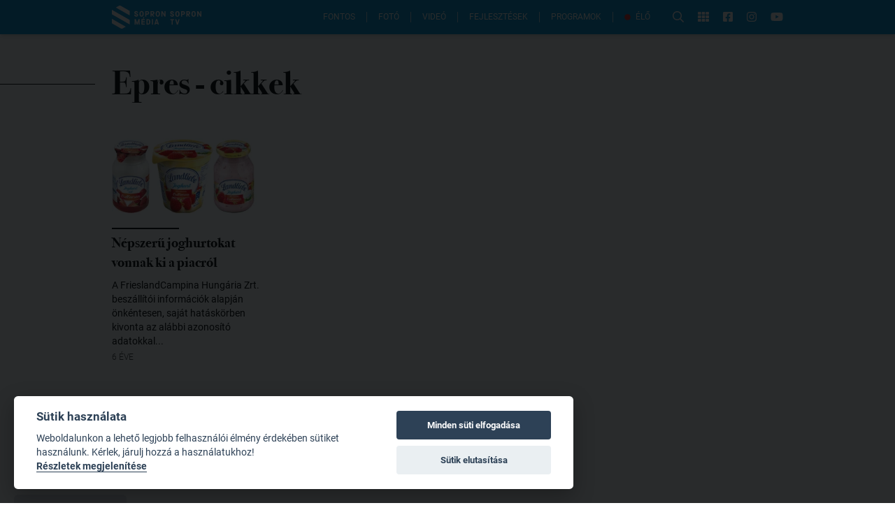

--- FILE ---
content_type: text/html; charset=utf-8
request_url: https://www.sopronmedia.hu/cimkek/epres/1
body_size: 27003
content:
<!doctype html>
<html data-n-head-ssr lang="hu" data-n-head="%7B%22lang%22:%7B%22ssr%22:%22hu%22%7D%7D">
<head >
  <title>epres cikkek - SopronMédia</title><meta data-n-head="ssr" charset="utf-8"><meta data-n-head="ssr" name="viewport" content="width=device-width, initial-scale=1"><meta data-n-head="ssr" data-hid="description" name="description" content="Sopron város hivatalos médiaportálja"><meta data-n-head="ssr" data-hid="og:description" name="og:description" content="Sopron város hivatalos médiaportálja"><meta data-n-head="ssr" data-hid="og:image" name="og:image" content="https://www.sopronmedia.hu/sopronmedia.png"><meta data-n-head="ssr" name="format-detection" content="telephone=no"><meta data-n-head="ssr" property="fb:app_id" content="921509294596105"><meta data-n-head="ssr" property="og:title" content="epres cikkek - SopronMédia" data-hid="og:title"><meta data-n-head="ssr" property="og:url" content="https://www.sopronmedia.hu/cimkek/epres/1"><link data-n-head="ssr" rel="icon" type="image/png" href="/icon.png"><link data-n-head="ssr" rel="alternate" type="application/rss+xml" href="https://admin.sopronmedia.hu/rss.xml"><link rel="preload" href="/_nuxt/890ee9a.js" as="script"><link rel="preload" href="/_nuxt/c1d35d9.js" as="script"><link rel="preload" href="/_nuxt/b385af9.js" as="script"><link rel="preload" href="/_nuxt/a60f3a1.js" as="script"><link rel="preload" href="/_nuxt/4b378d3.js" as="script"><link rel="preload" href="/_nuxt/54a548d.js" as="script"><link rel="preload" href="/_nuxt/0910da3.js" as="script"><link rel="preload" href="/_nuxt/9202ca6.js" as="script"><style data-vue-ssr-id="65b97e00:0 00122704:0 a1708b8c:0 2ec07acc:0 6eda204a:0 771aba7f:0 51496526:0">/*! tailwindcss v2.2.15 | MIT License | https://tailwindcss.com*//*! modern-normalize v1.1.0 | MIT License | https://github.com/sindresorhus/modern-normalize */

/*
Document
========
*/

/**
Use a better box model (opinionated).
*/

*,
::before,
::after {
	box-sizing: border-box;
}

/**
Use a more readable tab size (opinionated).
*/

html {
	-moz-tab-size: 4;
	-o-tab-size: 4;
	   tab-size: 4;
}

/**
1. Correct the line height in all browsers.
2. Prevent adjustments of font size after orientation changes in iOS.
*/

html {
	line-height: 1.15; /* 1 */
	-webkit-text-size-adjust: 100%; /* 2 */
}

/*
Sections
========
*/

/**
Remove the margin in all browsers.
*/

body {
	margin: 0;
}

/**
Improve consistency of default fonts in all browsers. (https://github.com/sindresorhus/modern-normalize/issues/3)
*/

body {
	font-family:
		system-ui,
		-apple-system, /* Firefox supports this but not yet `system-ui` */
		'Segoe UI',
		Roboto,
		Helvetica,
		Arial,
		sans-serif,
		'Apple Color Emoji',
		'Segoe UI Emoji';
}

/*
Grouping content
================
*/

/**
1. Add the correct height in Firefox.
2. Correct the inheritance of border color in Firefox. (https://bugzilla.mozilla.org/show_bug.cgi?id=190655)
*/

hr {
	height: 0; /* 1 */
	color: inherit; /* 2 */
}

/*
Text-level semantics
====================
*/

/**
Add the correct text decoration in Chrome, Edge, and Safari.
*/

abbr[title] {
	-webkit-text-decoration: underline dotted;
	        text-decoration: underline dotted;
}

/**
Add the correct font weight in Edge and Safari.
*/

b,
strong {
	font-weight: bolder;
}

/**
1. Improve consistency of default fonts in all browsers. (https://github.com/sindresorhus/modern-normalize/issues/3)
2. Correct the odd 'em' font sizing in all browsers.
*/

code,
kbd,
samp,
pre {
	font-family:
		ui-monospace,
		SFMono-Regular,
		Consolas,
		'Liberation Mono',
		Menlo,
		monospace; /* 1 */
	font-size: 1em; /* 2 */
}

/**
Add the correct font size in all browsers.
*/

small {
	font-size: 80%;
}

/**
Prevent 'sub' and 'sup' elements from affecting the line height in all browsers.
*/

sub,
sup {
	font-size: 75%;
	line-height: 0;
	position: relative;
	vertical-align: baseline;
}

sub {
	bottom: -0.25em;
}

sup {
	top: -0.5em;
}

/*
Tabular data
============
*/

/**
1. Remove text indentation from table contents in Chrome and Safari. (https://bugs.chromium.org/p/chromium/issues/detail?id=999088, https://bugs.webkit.org/show_bug.cgi?id=201297)
2. Correct table border color inheritance in all Chrome and Safari. (https://bugs.chromium.org/p/chromium/issues/detail?id=935729, https://bugs.webkit.org/show_bug.cgi?id=195016)
*/

table {
	text-indent: 0; /* 1 */
	border-color: inherit; /* 2 */
}

/*
Forms
=====
*/

/**
1. Change the font styles in all browsers.
2. Remove the margin in Firefox and Safari.
*/

button,
input,
optgroup,
select,
textarea {
	font-family: inherit; /* 1 */
	font-size: 100%; /* 1 */
	line-height: 1.15; /* 1 */
	margin: 0; /* 2 */
}

/**
Remove the inheritance of text transform in Edge and Firefox.
1. Remove the inheritance of text transform in Firefox.
*/

button,
select { /* 1 */
	text-transform: none;
}

/**
Correct the inability to style clickable types in iOS and Safari.
*/

button,
[type='button'],
[type='reset'],
[type='submit'] {
	-webkit-appearance: button;
}

/**
Remove the inner border and padding in Firefox.
*/

::-moz-focus-inner {
	border-style: none;
	padding: 0;
}

/**
Restore the focus styles unset by the previous rule.
*/

:-moz-focusring {
	outline: 1px dotted ButtonText;
}

/**
Remove the additional ':invalid' styles in Firefox.
See: https://github.com/mozilla/gecko-dev/blob/2f9eacd9d3d995c937b4251a5557d95d494c9be1/layout/style/res/forms.css#L728-L737
*/

:-moz-ui-invalid {
	box-shadow: none;
}

/**
Remove the padding so developers are not caught out when they zero out 'fieldset' elements in all browsers.
*/

legend {
	padding: 0;
}

/**
Add the correct vertical alignment in Chrome and Firefox.
*/

progress {
	vertical-align: baseline;
}

/**
Correct the cursor style of increment and decrement buttons in Safari.
*/

::-webkit-inner-spin-button,
::-webkit-outer-spin-button {
	height: auto;
}

/**
1. Correct the odd appearance in Chrome and Safari.
2. Correct the outline style in Safari.
*/

[type='search'] {
	-webkit-appearance: textfield; /* 1 */
	outline-offset: -2px; /* 2 */
}

/**
Remove the inner padding in Chrome and Safari on macOS.
*/

::-webkit-search-decoration {
	-webkit-appearance: none;
}

/**
1. Correct the inability to style clickable types in iOS and Safari.
2. Change font properties to 'inherit' in Safari.
*/

::-webkit-file-upload-button {
	-webkit-appearance: button; /* 1 */
	font: inherit; /* 2 */
}

/*
Interactive
===========
*/

/*
Add the correct display in Chrome and Safari.
*/

summary {
	display: list-item;
}/**
 * Manually forked from SUIT CSS Base: https://github.com/suitcss/base
 * A thin layer on top of normalize.css that provides a starting point more
 * suitable for web applications.
 */

/**
 * Removes the default spacing and border for appropriate elements.
 */

blockquote,
dl,
dd,
h1,
h2,
h3,
h4,
h5,
h6,
hr,
figure,
p,
pre {
  margin: 0;
}

button {
  background-color: transparent;
  background-image: none;
}

fieldset {
  margin: 0;
  padding: 0;
}

ol,
ul {
  list-style: none;
  margin: 0;
  padding: 0;
}

/**
 * Tailwind custom reset styles
 */

/**
 * 1. Use the user's configured `sans` font-family (with Tailwind's default
 *    sans-serif font stack as a fallback) as a sane default.
 * 2. Use Tailwind's default "normal" line-height so the user isn't forced
 *    to override it to ensure consistency even when using the default theme.
 */

html {
  font-family: Roboto, Arial, sans-serif; /* 1 */
  line-height: 1.5; /* 2 */
}


/**
 * Inherit font-family and line-height from `html` so users can set them as
 * a class directly on the `html` element.
 */

body {
  font-family: inherit;
  line-height: inherit;
}

/**
 * 1. Prevent padding and border from affecting element width.
 *
 *    We used to set this in the html element and inherit from
 *    the parent element for everything else. This caused issues
 *    in shadow-dom-enhanced elements like <details> where the content
 *    is wrapped by a div with box-sizing set to `content-box`.
 *
 *    https://github.com/mozdevs/cssremedy/issues/4
 *
 *
 * 2. Allow adding a border to an element by just adding a border-width.
 *
 *    By default, the way the browser specifies that an element should have no
 *    border is by setting it's border-style to `none` in the user-agent
 *    stylesheet.
 *
 *    In order to easily add borders to elements by just setting the `border-width`
 *    property, we change the default border-style for all elements to `solid`, and
 *    use border-width to hide them instead. This way our `border` utilities only
 *    need to set the `border-width` property instead of the entire `border`
 *    shorthand, making our border utilities much more straightforward to compose.
 *
 *    https://github.com/tailwindcss/tailwindcss/pull/116
 */

*,
::before,
::after {
  box-sizing: border-box; /* 1 */
  border-width: 0; /* 2 */
  border-style: solid; /* 2 */
  border-color: currentColor; /* 2 */
}

/*
 * Ensure horizontal rules are visible by default
 */

hr {
  border-top-width: 1px;
}

/**
 * Undo the `border-style: none` reset that Normalize applies to images so that
 * our `border-{width}` utilities have the expected effect.
 *
 * The Normalize reset is unnecessary for us since we default the border-width
 * to 0 on all elements.
 *
 * https://github.com/tailwindcss/tailwindcss/issues/362
 */

img {
  border-style: solid;
}

textarea {
  resize: vertical;
}

input::-moz-placeholder, textarea::-moz-placeholder {
  opacity: 1;
  color: #9ca3af;
}

input:-ms-input-placeholder, textarea:-ms-input-placeholder {
  opacity: 1;
  color: #9ca3af;
}

input::placeholder,
textarea::placeholder {
  opacity: 1;
  color: #9ca3af;
}

button,
[role="button"] {
  cursor: pointer;
}

/**
 * Override legacy focus reset from Normalize with modern Firefox focus styles.
 *
 * This is actually an improvement over the new defaults in Firefox in our testing,
 * as it triggers the better focus styles even for links, which still use a dotted
 * outline in Firefox by default.
 */
 
:-moz-focusring {
	outline: auto;
}

table {
  border-collapse: collapse;
}

h1,
h2,
h3,
h4,
h5,
h6 {
  font-size: inherit;
  font-weight: inherit;
}

/**
 * Reset links to optimize for opt-in styling instead of
 * opt-out.
 */

a {
  color: inherit;
  text-decoration: inherit;
}

/**
 * Reset form element properties that are easy to forget to
 * style explicitly so you don't inadvertently introduce
 * styles that deviate from your design system. These styles
 * supplement a partial reset that is already applied by
 * normalize.css.
 */

button,
input,
optgroup,
select,
textarea {
  padding: 0;
  line-height: inherit;
  color: inherit;
}

/**
 * Use the configured 'mono' font family for elements that
 * are expected to be rendered with a monospace font, falling
 * back to the system monospace stack if there is no configured
 * 'mono' font family.
 */

pre,
code,
kbd,
samp {
  font-family: ui-monospace, SFMono-Regular, Menlo, Monaco, Consolas, "Liberation Mono", "Courier New", monospace;
}

/**
 * 1. Make replaced elements `display: block` by default as that's
 *    the behavior you want almost all of the time. Inspired by
 *    CSS Remedy, with `svg` added as well.
 *
 *    https://github.com/mozdevs/cssremedy/issues/14
 * 
 * 2. Add `vertical-align: middle` to align replaced elements more
 *    sensibly by default when overriding `display` by adding a
 *    utility like `inline`.
 *
 *    This can trigger a poorly considered linting error in some
 *    tools but is included by design.
 * 
 *    https://github.com/jensimmons/cssremedy/issues/14#issuecomment-634934210
 */

img,
svg,
video,
canvas,
audio,
iframe,
embed,
object {
  display: block; /* 1 */
  vertical-align: middle; /* 2 */
}

/**
 * Constrain images and videos to the parent width and preserve
 * their intrinsic aspect ratio.
 *
 * https://github.com/mozdevs/cssremedy/issues/14
 */

img,
video {
  max-width: 100%;
  height: auto;
}

/**
 * Ensure the default browser behavior of the `hidden` attribute.
 */

[hidden] {
  display: none;
}*, ::before, ::after{--tw-translate-x:0;--tw-translate-y:0;--tw-rotate:0;--tw-skew-x:0;--tw-skew-y:0;--tw-scale-x:1;--tw-scale-y:1;--tw-transform:translateX(var(--tw-translate-x)) translateY(var(--tw-translate-y)) rotate(var(--tw-rotate)) skewX(var(--tw-skew-x)) skewY(var(--tw-skew-y)) scaleX(var(--tw-scale-x)) scaleY(var(--tw-scale-y));--tw-border-opacity:1;border-color:rgba(229, 231, 235, var(--tw-border-opacity));--tw-ring-offset-shadow:0 0 #0000;--tw-ring-shadow:0 0 #0000;--tw-shadow:0 0 #0000;--tw-ring-inset:var(--tw-empty,/*!*/ /*!*/);--tw-ring-offset-width:0px;--tw-ring-offset-color:#fff;--tw-ring-color:rgba(59, 130, 246, 0.5);--tw-ring-offset-shadow:0 0 #0000;--tw-ring-shadow:0 0 #0000;--tw-shadow:0 0 #0000;--tw-blur:var(--tw-empty,/*!*/ /*!*/);--tw-brightness:var(--tw-empty,/*!*/ /*!*/);--tw-contrast:var(--tw-empty,/*!*/ /*!*/);--tw-grayscale:var(--tw-empty,/*!*/ /*!*/);--tw-hue-rotate:var(--tw-empty,/*!*/ /*!*/);--tw-invert:var(--tw-empty,/*!*/ /*!*/);--tw-saturate:var(--tw-empty,/*!*/ /*!*/);--tw-sepia:var(--tw-empty,/*!*/ /*!*/);--tw-drop-shadow:var(--tw-empty,/*!*/ /*!*/);--tw-filter:var(--tw-blur) var(--tw-brightness) var(--tw-contrast) var(--tw-grayscale) var(--tw-hue-rotate) var(--tw-invert) var(--tw-saturate) var(--tw-sepia) var(--tw-drop-shadow);}.container{width:100%;}@media (min-width: 640px){.container{max-width:640px;}}@media (min-width: 992px){.container{max-width:992px;}}@media (min-width: 1290px){.container{max-width:1290px;}}.prose{color:#374151;max-width:65ch;}.prose [class~="lead"]{color:#4b5563;font-size:1.25em;line-height:1.6;margin-top:1.2em;margin-bottom:1.2em;}.prose a{color:#0097d8;text-decoration:underline;font-weight:500;}.prose strong{color:#111827;font-weight:600;}.prose ol[type="A"]{--list-counter-style:upper-alpha;}.prose ol[type="a"]{--list-counter-style:lower-alpha;}.prose ol[type="A" s]{--list-counter-style:upper-alpha;}.prose ol[type="a" s]{--list-counter-style:lower-alpha;}.prose ol[type="I"]{--list-counter-style:upper-roman;}.prose ol[type="i"]{--list-counter-style:lower-roman;}.prose ol[type="I" s]{--list-counter-style:upper-roman;}.prose ol[type="i" s]{--list-counter-style:lower-roman;}.prose ol[type="1"]{--list-counter-style:decimal;}.prose ol > li{position:relative;padding-left:1.75em;}.prose ol > li::before{content:counter(list-item, var(--list-counter-style, decimal)) ".";position:absolute;font-weight:400;color:#6b7280;left:0;}.prose ul > li{position:relative;padding-left:1.75em;}.prose ul > li::before{content:"";position:absolute;background-color:#d1d5db;border-radius:50%;width:0.375em;height:0.375em;top:calc(0.875em - 0.1875em);left:0.25em;}.prose hr{border-color:#e5e7eb;border-top-width:1px;margin-top:3em;margin-bottom:3em;}.prose blockquote{font-weight:500;font-style:italic;color:#111827;border-left-width:0.25rem;border-left-color:#e5e7eb;quotes:"\201C""\201D""\2018""\2019";margin-top:1.6em;margin-bottom:1.6em;padding-left:1em;}.prose blockquote p:first-of-type::before{content:open-quote;}.prose blockquote p:last-of-type::after{content:close-quote;}.prose h1{color:#111827;font-weight:800;font-size:2.25em;margin-top:0;margin-bottom:0.8888889em;line-height:1.1111111;}.prose h2{color:#111827;font-weight:700;font-size:1.5em;margin-top:2em;margin-bottom:1em;line-height:1.3333333;margin-top:1em;}.prose h3{color:#111827;font-weight:600;font-size:1.25em;margin-top:1.6em;margin-bottom:0.6em;line-height:1.6;}.prose h4{color:#111827;font-weight:600;margin-top:1.5em;margin-bottom:0.5em;line-height:1.5;}.prose figure figcaption{color:#6b7280;font-size:0.875em;line-height:1.4285714;margin-top:0.8571429em;}.prose code{color:#111827;font-weight:600;font-size:0.875em;}.prose code::before{content:"`";}.prose code::after{content:"`";}.prose a code{color:#111827;}.prose pre{color:#e5e7eb;background-color:#1f2937;overflow-x:auto;font-size:0.875em;line-height:1.7142857;margin-top:1.7142857em;margin-bottom:1.7142857em;border-radius:0.375rem;padding-top:0.8571429em;padding-right:1.1428571em;padding-bottom:0.8571429em;padding-left:1.1428571em;}.prose pre code{background-color:transparent;border-width:0;border-radius:0;padding:0;font-weight:400;color:inherit;font-size:inherit;font-family:inherit;line-height:inherit;}.prose pre code::before{content:none;}.prose pre code::after{content:none;}.prose table{width:100%;table-layout:auto;text-align:left;margin-top:2em;margin-bottom:2em;font-size:0.875em;line-height:1.7142857;}.prose thead{color:#111827;font-weight:600;border-bottom-width:1px;border-bottom-color:#d1d5db;}.prose thead th{vertical-align:bottom;padding-right:0.5714286em;padding-bottom:0.5714286em;padding-left:0.5714286em;}.prose tbody tr{border-bottom-width:1px;border-bottom-color:#e5e7eb;}.prose tbody tr:last-child{border-bottom-width:0;}.prose tbody td{vertical-align:top;padding-top:0.5714286em;padding-right:0.5714286em;padding-bottom:0.5714286em;padding-left:0.5714286em;}.prose{font-size:1rem;line-height:1.75;}.prose p{margin-top:1.25em;margin-bottom:1.25em;}.prose p img{display:block;margin-left:auto;margin-right:auto;cursor:pointer;}.prose img{margin-top:2em;margin-bottom:2em;}.prose video{margin-top:2em;margin-bottom:2em;}.prose figure{margin-top:2em;margin-bottom:2em;}.prose figure figcaption{text-align:center;}.prose figure img{margin-left:auto;margin-right:auto;cursor:pointer;}.prose figure > *{margin-top:0;margin-bottom:0;}.prose h2 code{font-size:0.875em;}.prose h3 code{font-size:0.9em;}.prose ol{margin-top:1.25em;margin-bottom:1.25em;list-style-type:none;padding-left:2rem;}.prose ul{margin-top:1.25em;margin-bottom:1.25em;list-style-type:none;padding-left:2rem;}.prose li{margin-top:0.5em;margin-bottom:0.5em;}.prose > ul > li p{margin-top:0.75em;margin-bottom:0.75em;}.prose > ul > li > *:first-child{margin-top:1.25em;}.prose > ul > li > *:last-child{margin-bottom:1.25em;}.prose > ol > li > *:first-child{margin-top:1.25em;}.prose > ol > li > *:last-child{margin-bottom:1.25em;}.prose ul ul, .prose ul ol, .prose ol ul, .prose ol ol{margin-top:0.75em;margin-bottom:0.75em;}.prose hr + *{margin-top:0;}.prose h2 + *{margin-top:0;}.prose h3 + *{margin-top:0;}.prose h4 + *{margin-top:0;}.prose thead th:first-child{padding-left:0;}.prose thead th:last-child{padding-right:0;}.prose tbody td:first-child{padding-left:0;}.prose tbody td:last-child{padding-right:0;}.prose > :first-child{margin-top:0;}.prose > :last-child{margin-bottom:0;}.pointer-events-none{pointer-events:none;}.static{position:static;}.fixed{position:fixed;}.absolute{position:absolute;}.relative{position:relative;}.top-full{top:100%;}.right-full{right:100%;}.top-0{top:0px;}.left-0{left:0px;}.left-1\/2{left:50%;}.top-1\/2{top:50%;}.top-20{top:5rem;}.right-6{right:1.5rem;}.bottom-0{bottom:0px;}.left-2{left:0.5rem;}.-bottom-9{bottom:-2.25rem;}.left-5{left:1.25rem;}.right-auto{right:auto;}.top-5{top:1.25rem;}.right-5{right:1.25rem;}.top-2{top:0.5rem;}.right-3{right:0.75rem;}.z-20{z-index:20;}.z-30{z-index:30;}.z-10{z-index:10;}.z-50{z-index:50;}.z-40{z-index:40;}.col-span-2{grid-column:span 2 / span 2;}.row-span-2{grid-row:span 2 / span 2;}.row-start-1{grid-row-start:1;}.mx-auto{margin-left:auto;margin-right:auto;}.my-6{margin-top:1.5rem;margin-bottom:1.5rem;}.-mt-4{margin-top:-1rem;}.mb-12{margin-bottom:3rem;}.mb-6{margin-bottom:1.5rem;}.mt-8{margin-top:2rem;}.ml-auto{margin-left:auto;}.mt-3{margin-top:0.75rem;}.mb-3{margin-bottom:0.75rem;}.mb-8{margin-bottom:2rem;}.mt-12{margin-top:3rem;}.mt-16{margin-top:4rem;}.mr-4{margin-right:1rem;}.mr-3{margin-right:0.75rem;}.mb-2{margin-bottom:0.5rem;}.mt-2{margin-top:0.5rem;}.mt-0{margin-top:0px;}.mb-0{margin-bottom:0px;}.mb-1{margin-bottom:0.25rem;}.ml-3{margin-left:0.75rem;}.mt-1{margin-top:0.25rem;}.mb-4{margin-bottom:1rem;}.mt-4{margin-top:1rem;}.ml-4{margin-left:1rem;}.mb-16{margin-bottom:4rem;}.mt-7{margin-top:1.75rem;}.mr-1{margin-right:0.25rem;}.ml-5{margin-left:1.25rem;}.mr-6{margin-right:1.5rem;}.mb-10{margin-bottom:2.5rem;}.ml-2{margin-left:0.5rem;}.mr-2{margin-right:0.5rem;}.ml-6{margin-left:1.5rem;}.mt-6{margin-top:1.5rem;}.-mb-2{margin-bottom:-0.5rem;}.mt-\[-1px\]{margin-top:-1px;}.mt-10{margin-top:2.5rem;}.block{display:block;}.inline-block{display:inline-block;}.inline{display:inline;}.flex{display:flex;}.inline-flex{display:inline-flex;}.grid{display:grid;}.hidden{display:none;}.h-\[1px\]{height:1px;}.h-10{height:2.5rem;}.h-full{height:100%;}.h-2{height:0.5rem;}.h-12{height:3rem;}.h-5{height:1.25rem;}.h-\[2px\]{height:2px;}.h-8{height:2rem;}.h-32{height:8rem;}.h-9{height:2.25rem;}.h-14{height:3.5rem;}.h-0{height:0px;}.h-\[44px\]{height:44px;}.h-\[50vh\]{height:50vh;}.h-\[500px\]{height:500px;}.h-\[51vw\]{height:51vw;}.w-full{width:100%;}.w-\[1000px\]{width:1000px;}.w-10{width:2.5rem;}.w-1{width:0.25rem;}.w-36{width:9rem;}.w-24{width:6rem;}.w-20{width:5rem;}.w-52{width:13rem;}.w-8\/12{width:66.666667%;}.w-10\/12{width:83.333333%;}.w-7\/12{width:58.333333%;}.w-9\/12{width:75%;}.w-2\/5{width:40%;}.w-32{width:8rem;}.w-96{width:24rem;}.w-9{width:2.25rem;}.w-12{width:3rem;}.w-6{width:1.5rem;}.w-\[44px\]{width:44px;}.w-\[900px\]{width:900px;}.w-\[30rem\]{width:30rem;}.w-1\/3{width:33.333333%;}.w-1\/2{width:50%;}.w-\[90vw\]{width:90vw;}.max-w-full{max-width:100%;}.max-w-\[calc\(100\%-44px\)\]{max-width:calc(100% - 44px);}.max-w-\[90vw\]{max-width:90vw;}.max-w-2xl{max-width:42rem;}.flex-shrink-0{flex-shrink:0;}.flex-shrink{flex-shrink:1;}.flex-grow-0{flex-grow:0;}.flex-grow{flex-grow:1;}.-translate-x-1\/2{--tw-translate-x:-50%;transform:var(--tw-transform);}.-translate-y-1\/2{--tw-translate-y:-50%;transform:var(--tw-transform);}.transform{transform:var(--tw-transform);}@-webkit-keyframes pulse{50%{opacity:.5;}}@keyframes pulse{50%{opacity:.5;}}.animate-pulse{-webkit-animation:pulse 2s cubic-bezier(0.4, 0, 0.6, 1) infinite;animation:pulse 2s cubic-bezier(0.4, 0, 0.6, 1) infinite;}@-webkit-keyframes blink{0%, 100%{opacity:100%;}50%{opacity:0;}}@keyframes blink{0%, 100%{opacity:100%;}50%{opacity:0;}}.animate-blink{-webkit-animation:blink 1.5s linear infinite;animation:blink 1.5s linear infinite;}.cursor-pointer{cursor:pointer;}.grid-cols-1{grid-template-columns:repeat(1, minmax(0, 1fr));}.grid-cols-2{grid-template-columns:repeat(2, minmax(0, 1fr));}.grid-cols-4{grid-template-columns:repeat(4, minmax(0, 1fr));}.grid-rows-1{grid-template-rows:repeat(1, minmax(0, 1fr));}.grid-rows-2{grid-template-rows:repeat(2, minmax(0, 1fr));}.flex-col{flex-direction:column;}.flex-wrap{flex-wrap:wrap;}.flex-nowrap{flex-wrap:nowrap;}.items-start{align-items:flex-start;}.items-center{align-items:center;}.justify-start{justify-content:flex-start;}.justify-end{justify-content:flex-end;}.justify-center{justify-content:center;}.justify-between{justify-content:space-between;}.gap-1{gap:0.25rem;}.gap-8{gap:2rem;}.gap-2{gap:0.5rem;}.gap-3{gap:0.75rem;}.gap-4{gap:1rem;}.gap-6{gap:1.5rem;}.gap-12{gap:3rem;}.gap-10{gap:2.5rem;}.gap-7{gap:1.75rem;}.gap-y-8{row-gap:2rem;}.self-center{align-self:center;}.justify-self-center{justify-self:center;}.overflow-hidden{overflow:hidden;}.overflow-y-auto{overflow-y:auto;}.whitespace-nowrap{white-space:nowrap;}.whitespace-pre-wrap{white-space:pre-wrap;}.rounded-full{border-radius:9999px;}.rounded{border-radius:0.25rem;}.rounded-md{border-radius:0.375rem;}.rounded-l-md{border-top-left-radius:0.375rem;border-bottom-left-radius:0.375rem;}.rounded-r-md{border-top-right-radius:0.375rem;border-bottom-right-radius:0.375rem;}.rounded-t-md{border-top-left-radius:0.375rem;border-top-right-radius:0.375rem;}.rounded-tr-none{border-top-right-radius:0px;}.rounded-br-none{border-bottom-right-radius:0px;}.rounded-tl-sm{border-top-left-radius:0.125rem;}.rounded-bl-sm{border-bottom-left-radius:0.125rem;}.rounded-tr-sm{border-top-right-radius:0.125rem;}.rounded-br-sm{border-bottom-right-radius:0.125rem;}.rounded-tl-none{border-top-left-radius:0px;}.rounded-bl-none{border-bottom-left-radius:0px;}.border{border-width:1px;}.border-r-2{border-right-width:2px;}.border-b{border-bottom-width:1px;}.border-t-2{border-top-width:2px;}.border-b-2{border-bottom-width:2px;}.border-t{border-top-width:1px;}.border-r-0{border-right-width:0px;}.border-r{border-right-width:1px;}.border-theme-blue{--tw-border-opacity:1;border-color:rgba(0, 151, 216, var(--tw-border-opacity));}.border-black{--tw-border-opacity:1;border-color:rgba(0, 0, 0, var(--tw-border-opacity));}.border-white{--tw-border-opacity:1;border-color:rgba(255, 255, 255, var(--tw-border-opacity));}.border-gray-300{--tw-border-opacity:1;border-color:rgba(209, 213, 219, var(--tw-border-opacity));}.border-gray-700{--tw-border-opacity:1;border-color:rgba(55, 65, 81, var(--tw-border-opacity));}.border-red-800{--tw-border-opacity:1;border-color:rgba(153, 27, 27, var(--tw-border-opacity));}.border-gray-100{--tw-border-opacity:1;border-color:rgba(243, 244, 246, var(--tw-border-opacity));}.border-red-600{--tw-border-opacity:1;border-color:rgba(220, 38, 38, var(--tw-border-opacity));}.border-gray-400{--tw-border-opacity:1;border-color:rgba(156, 163, 175, var(--tw-border-opacity));}.border-blue-800{--tw-border-opacity:1;border-color:rgba(30, 64, 175, var(--tw-border-opacity));}.border-opacity-70{--tw-border-opacity:0.7;}.bg-white{--tw-bg-opacity:1;background-color:rgba(255, 255, 255, var(--tw-bg-opacity));}.bg-black{--tw-bg-opacity:1;background-color:rgba(0, 0, 0, var(--tw-bg-opacity));}.bg-theme-blue{--tw-bg-opacity:1;background-color:rgba(0, 151, 216, var(--tw-bg-opacity));}.bg-gray-400{--tw-bg-opacity:1;background-color:rgba(156, 163, 175, var(--tw-bg-opacity));}.bg-red-500{--tw-bg-opacity:1;background-color:rgba(239, 68, 68, var(--tw-bg-opacity));}.bg-red-600{--tw-bg-opacity:1;background-color:rgba(220, 38, 38, var(--tw-bg-opacity));}.bg-\[\#0d8acc\]{--tw-bg-opacity:1;background-color:rgba(13, 138, 204, var(--tw-bg-opacity));}.bg-gray-200{--tw-bg-opacity:1;background-color:rgba(229, 231, 235, var(--tw-bg-opacity));}.bg-red-400{--tw-bg-opacity:1;background-color:rgba(248, 113, 113, var(--tw-bg-opacity));}.bg-gray-300{--tw-bg-opacity:1;background-color:rgba(209, 213, 219, var(--tw-bg-opacity));}.bg-\[\#62C3ED\]{--tw-bg-opacity:1;background-color:rgba(98, 195, 237, var(--tw-bg-opacity));}.bg-transparent{background-color:transparent;}.bg-gray-50{--tw-bg-opacity:1;background-color:rgba(249, 250, 251, var(--tw-bg-opacity));}.bg-green-200{--tw-bg-opacity:1;background-color:rgba(167, 243, 208, var(--tw-bg-opacity));}.bg-opacity-10{--tw-bg-opacity:0.1;}.bg-opacity-20{--tw-bg-opacity:0.2;}.bg-opacity-50{--tw-bg-opacity:0.5;}.bg-opacity-90{--tw-bg-opacity:0.9;}.bg-opacity-0{--tw-bg-opacity:0;}.bg-gradient-to-b{background-image:linear-gradient(to bottom, var(--tw-gradient-stops));}.from-\[\#01080C\]{--tw-gradient-from:#01080C;--tw-gradient-stops:var(--tw-gradient-from), var(--tw-gradient-to, rgba(1, 8, 12, 0));}.via-theme-blue{--tw-gradient-stops:var(--tw-gradient-from), #0097d8, var(--tw-gradient-to, rgba(0, 151, 216, 0));}.to-theme-blue{--tw-gradient-to:#0097d8;}.fill-current{fill:currentColor;}.object-cover{-o-object-fit:cover;object-fit:cover;}.p-2{padding:0.5rem;}.px-6{padding-left:1.5rem;padding-right:1.5rem;}.px-4{padding-left:1rem;padding-right:1rem;}.py-2{padding-top:0.5rem;padding-bottom:0.5rem;}.px-2{padding-left:0.5rem;padding-right:0.5rem;}.py-1{padding-top:0.25rem;padding-bottom:0.25rem;}.px-1{padding-left:0.25rem;padding-right:0.25rem;}.py-8{padding-top:2rem;padding-bottom:2rem;}.py-24{padding-top:6rem;padding-bottom:6rem;}.py-3{padding-top:0.75rem;padding-bottom:0.75rem;}.py-4{padding-top:1rem;padding-bottom:1rem;}.px-3{padding-left:0.75rem;padding-right:0.75rem;}.py-0\.5{padding-top:0.125rem;padding-bottom:0.125rem;}.py-0{padding-top:0px;padding-bottom:0px;}.py-7{padding-top:1.75rem;padding-bottom:1.75rem;}.px-5{padding-left:1.25rem;padding-right:1.25rem;}.py-16{padding-top:4rem;padding-bottom:4rem;}.py-5{padding-top:1.25rem;padding-bottom:1.25rem;}.px-16{padding-left:4rem;padding-right:4rem;}.pr-4{padding-right:1rem;}.pl-4{padding-left:1rem;}.pl-6{padding-left:1.5rem;}.pl-0{padding-left:0px;}.pb-\[100\%\]{padding-bottom:100%;}.pb-2{padding-bottom:0.5rem;}.pt-\[75\%\]{padding-top:75%;}.pt-20{padding-top:5rem;}.pb-8{padding-bottom:2rem;}.pb-16{padding-bottom:4rem;}.pt-0{padding-top:0px;}.pt-\[56\.25\%\]{padding-top:56.25%;}.text-left{text-align:left;}.text-center{text-align:center;}.align-middle{vertical-align:middle;}.font-serif{font-family:Bodoni72, serif;}.font-sans{font-family:Roboto, Arial, sans-serif;}.text-sm{font-size:0.875rem;line-height:1.25rem;}.text-3xl{font-size:1.875rem;line-height:2.25rem;}.text-lg{font-size:1.125rem;line-height:1.75rem;}.text-xs{font-size:0.75rem;line-height:1rem;}.text-5xl{font-size:3rem;line-height:1;}.text-2xl{font-size:1.5rem;line-height:2rem;}.text-base{font-size:1rem;line-height:1.5rem;}.text-4xl{font-size:2.25rem;line-height:2.5rem;}.text-xl{font-size:1.25rem;line-height:1.75rem;}.font-bold{font-weight:700;}.font-light{font-weight:300;}.font-black{font-weight:900;}.uppercase{text-transform:uppercase;}.capitalize{text-transform:capitalize;}.italic{font-style:italic;}.leading-7{line-height:1.75rem;}.leading-6{line-height:1.5rem;}.leading-tight{line-height:1.25;}.tracking-tight{letter-spacing:-0.025em;}.text-black{--tw-text-opacity:1;color:rgba(0, 0, 0, var(--tw-text-opacity));}.text-white{--tw-text-opacity:1;color:rgba(255, 255, 255, var(--tw-text-opacity));}.text-theme-blue{--tw-text-opacity:1;color:rgba(0, 151, 216, var(--tw-text-opacity));}.text-gray-700{--tw-text-opacity:1;color:rgba(55, 65, 81, var(--tw-text-opacity));}.text-red-800{--tw-text-opacity:1;color:rgba(153, 27, 27, var(--tw-text-opacity));}.text-gray-500{--tw-text-opacity:1;color:rgba(107, 114, 128, var(--tw-text-opacity));}.text-gray-400{--tw-text-opacity:1;color:rgba(156, 163, 175, var(--tw-text-opacity));}.text-red-600{--tw-text-opacity:1;color:rgba(220, 38, 38, var(--tw-text-opacity));}.text-red-500{--tw-text-opacity:1;color:rgba(239, 68, 68, var(--tw-text-opacity));}.text-green-900{--tw-text-opacity:1;color:rgba(6, 78, 59, var(--tw-text-opacity));}.text-gray-600{--tw-text-opacity:1;color:rgba(75, 85, 99, var(--tw-text-opacity));}.underline{text-decoration:underline;}.opacity-80{opacity:0.8;}.opacity-0{opacity:0;}.opacity-100{opacity:1;}.shadow-sm{--tw-shadow:0 1px 2px 0 rgba(0, 0, 0, 0.05);box-shadow:var(--tw-ring-offset-shadow, 0 0 #0000), var(--tw-ring-shadow, 0 0 #0000), var(--tw-shadow);}.shadow-md{--tw-shadow:0 4px 6px -1px rgba(0, 0, 0, 0.1), 0 2px 4px -1px rgba(0, 0, 0, 0.06);box-shadow:var(--tw-ring-offset-shadow, 0 0 #0000), var(--tw-ring-shadow, 0 0 #0000), var(--tw-shadow);}.filter{filter:var(--tw-filter);}.transition-all{transition-property:all;transition-timing-function:cubic-bezier(0.4, 0, 0.2, 1);transition-duration:150ms;}.transition{transition-property:background-color, border-color, color, fill, stroke, opacity, box-shadow, transform, filter, -webkit-backdrop-filter;transition-property:background-color, border-color, color, fill, stroke, opacity, box-shadow, transform, filter, backdrop-filter;transition-property:background-color, border-color, color, fill, stroke, opacity, box-shadow, transform, filter, backdrop-filter, -webkit-backdrop-filter;transition-timing-function:cubic-bezier(0.4, 0, 0.2, 1);transition-duration:150ms;}.transition-opacity{transition-property:opacity;transition-timing-function:cubic-bezier(0.4, 0, 0.2, 1);transition-duration:150ms;}.duration-\[10s\]{transition-duration:10s;}.duration-200{transition-duration:200ms;}.ease-linear{transition-timing-function:linear;}.last\:mb-0:last-child{margin-bottom:0px;}.last\:border-b-0:last-child{border-bottom-width:0px;}.last\:border-r-0:last-child{border-right-width:0px;}.hover\:bottom-0:hover{bottom:0px;}.hover\:bg-gray-800:hover{--tw-bg-opacity:1;background-color:rgba(31, 41, 55, var(--tw-bg-opacity));}.hover\:bg-red-600:hover{--tw-bg-opacity:1;background-color:rgba(220, 38, 38, var(--tw-bg-opacity));}.hover\:bg-blue-400:hover{--tw-bg-opacity:1;background-color:rgba(96, 165, 250, var(--tw-bg-opacity));}.hover\:bg-red-500:hover{--tw-bg-opacity:1;background-color:rgba(239, 68, 68, var(--tw-bg-opacity));}.hover\:bg-gray-50:hover{--tw-bg-opacity:1;background-color:rgba(249, 250, 251, var(--tw-bg-opacity));}.hover\:bg-theme-blue-dark:hover{--tw-bg-opacity:1;background-color:rgba(0, 136, 194, var(--tw-bg-opacity));}.hover\:bg-blue-600:hover{--tw-bg-opacity:1;background-color:rgba(37, 99, 235, var(--tw-bg-opacity));}.hover\:bg-opacity-20:hover{--tw-bg-opacity:0.2;}.hover\:font-bold:hover{font-weight:700;}.hover\:text-theme-blue:hover{--tw-text-opacity:1;color:rgba(0, 151, 216, var(--tw-text-opacity));}.hover\:text-gray-600:hover{--tw-text-opacity:1;color:rgba(75, 85, 99, var(--tw-text-opacity));}.hover\:text-gray-300:hover{--tw-text-opacity:1;color:rgba(209, 213, 219, var(--tw-text-opacity));}.hover\:underline:hover{text-decoration:underline;}.hover\:no-underline:hover{text-decoration:none;}.hover\:opacity-80:hover{opacity:0.8;}.hover\:opacity-90:hover{opacity:0.9;}.focus\:border-black:focus{--tw-border-opacity:1;border-color:rgba(0, 0, 0, var(--tw-border-opacity));}.focus\:outline-none:focus{outline:2px solid transparent;outline-offset:2px;}.focus\:ring-2:focus{--tw-ring-offset-shadow:var(--tw-ring-inset) 0 0 0 var(--tw-ring-offset-width) var(--tw-ring-offset-color);--tw-ring-shadow:var(--tw-ring-inset) 0 0 0 calc(2px + var(--tw-ring-offset-width)) var(--tw-ring-color);box-shadow:var(--tw-ring-offset-shadow), var(--tw-ring-shadow), var(--tw-shadow, 0 0 #0000);}.focus\:ring-theme-blue:focus{--tw-ring-opacity:1;--tw-ring-color:rgba(0, 151, 216, var(--tw-ring-opacity));}.active\:bg-red-600:active{--tw-bg-opacity:1;background-color:rgba(220, 38, 38, var(--tw-bg-opacity));}.active\:bg-theme-blue-darker:active{--tw-bg-opacity:1;background-color:rgba(0, 121, 173, var(--tw-bg-opacity));}.active\:bg-blue-700:active{--tw-bg-opacity:1;background-color:rgba(29, 78, 216, var(--tw-bg-opacity));}.active\:opacity-70:active{opacity:0.7;}.active\:opacity-80:active{opacity:0.8;}.active\:opacity-90:active{opacity:0.9;}.group:hover .group-hover\:flex{display:flex;}.group:hover .group-hover\:bg-red-400{--tw-bg-opacity:1;background-color:rgba(248, 113, 113, var(--tw-bg-opacity));}.group:hover .group-hover\:bg-blue-400{--tw-bg-opacity:1;background-color:rgba(96, 165, 250, var(--tw-bg-opacity));}.group:hover .group-hover\:underline{text-decoration:underline;}.group:hover .group-hover\:opacity-100{opacity:1;}.group:hover .group-hover\:opacity-0{opacity:0;}.group:hover .group-hover\:opacity-90{opacity:0.9;}.group:hover .group-hover\:opacity-80{opacity:0.8;}@media (min-width: 640px){.sm\:absolute{position:absolute;}.sm\:top-0{top:0px;}.sm\:left-0{left:0px;}.sm\:top-24{top:6rem;}.sm\:right-4{right:1rem;}.sm\:col-span-2{grid-column:span 2 / span 2;}.sm\:col-span-3{grid-column:span 3 / span 3;}.sm\:row-span-2{grid-row:span 2 / span 2;}.sm\:row-span-3{grid-row:span 3 / span 3;}.sm\:mt-4{margin-top:1rem;}.sm\:mb-0{margin-bottom:0px;}.sm\:mr-0{margin-right:0px;}.sm\:mt-0{margin-top:0px;}.sm\:ml-4{margin-left:1rem;}.sm\:mt-5{margin-top:1.25rem;}.sm\:mt-2{margin-top:0.5rem;}.sm\:mt-3{margin-top:0.75rem;}.sm\:mb-8{margin-bottom:2rem;}.sm\:mr-3{margin-right:0.75rem;}.sm\:mt-1{margin-top:0.25rem;}.sm\:mb-16{margin-bottom:4rem;}.sm\:mb-12{margin-bottom:3rem;}.sm\:mt-16{margin-top:4rem;}.sm\:mr-4{margin-right:1rem;}.sm\:mr-14{margin-right:3.5rem;}.sm\:block{display:block;}.sm\:inline-block{display:inline-block;}.sm\:inline{display:inline;}.sm\:flex{display:flex;}.sm\:grid{display:grid;}.sm\:hidden{display:none;}.sm\:h-auto{height:auto;}.sm\:h-8{height:2rem;}.sm\:h-\[85px\]{height:85px;}.sm\:h-full{height:100%;}.sm\:h-6{height:1.5rem;}.sm\:h-\[550px\]{height:550px;}.sm\:h-\[360px\]{height:360px;}.sm\:w-auto{width:auto;}.sm\:w-full{width:100%;}.sm\:w-1\/4{width:25%;}.sm\:w-56{width:14rem;}.sm\:w-36{width:9rem;}.sm\:w-40{width:10rem;}.sm\:w-64{width:16rem;}.sm\:w-6\/12{width:50%;}.sm\:w-1\/2{width:50%;}.sm\:w-\[480px\]{width:480px;}.sm\:grid-cols-2{grid-template-columns:repeat(2, minmax(0, 1fr));}.sm\:grid-cols-3{grid-template-columns:repeat(3, minmax(0, 1fr));}.sm\:grid-cols-4{grid-template-columns:repeat(4, minmax(0, 1fr));}.sm\:grid-rows-1{grid-template-rows:repeat(1, minmax(0, 1fr));}.sm\:flex-row{flex-direction:row;}.sm\:flex-wrap{flex-wrap:wrap;}.sm\:flex-nowrap{flex-wrap:nowrap;}.sm\:items-center{align-items:center;}.sm\:items-baseline{align-items:baseline;}.sm\:gap-6{gap:1.5rem;}.sm\:gap-8{gap:2rem;}.sm\:gap-12{gap:3rem;}.sm\:gap-10{gap:2.5rem;}.sm\:gap-4{gap:1rem;}.sm\:gap-y-4{row-gap:1rem;}.sm\:gap-x-6{-moz-column-gap:1.5rem;column-gap:1.5rem;}.sm\:justify-self-auto{justify-self:auto;}.sm\:px-4{padding-left:1rem;padding-right:1rem;}.sm\:py-16{padding-top:4rem;padding-bottom:4rem;}.sm\:py-12{padding-top:3rem;padding-bottom:3rem;}.sm\:pt-\[56\.25\%\]{padding-top:56.25%;}.sm\:pb-\[50\%\]{padding-bottom:50%;}.sm\:pt-\[6\.75rem\]{padding-top:6.75rem;}.sm\:pt-\[75\%\]{padding-top:75%;}.sm\:pt-32{padding-top:8rem;}.sm\:pb-16{padding-bottom:4rem;}.sm\:pt-8{padding-top:2rem;}.sm\:pt-0{padding-top:0px;}.sm\:text-right{text-align:right;}.sm\:text-5xl{font-size:3rem;line-height:1;}.sm\:text-xl{font-size:1.25rem;line-height:1.75rem;}.sm\:text-2xl{font-size:1.5rem;line-height:2rem;}.sm\:font-light{font-weight:300;}.sm\:leading-\[1\.2\]{line-height:1.2;}.sm\:leading-6{line-height:1.5rem;}.sm\:leading-normal{line-height:1.5;}}@media (min-width: 992px){.lg\:prose-lg{font-size:1.125rem;line-height:1.7777778;}.lg\:prose-lg p{margin-top:1.3333333em;margin-bottom:1.3333333em;}.lg\:prose-lg [class~="lead"]{font-size:1.2222222em;line-height:1.4545455;margin-top:1.0909091em;margin-bottom:1.0909091em;}.lg\:prose-lg blockquote{margin-top:1.6666667em;margin-bottom:1.6666667em;padding-left:1em;font-weight:900;border-left-width:0;font-size:2rem;position:relative;left:-12rem;font-style:normal;padding-left:0;line-height:1.4;margin-right:-12rem;}.lg\:prose-lg h1{font-size:2.6666667em;margin-top:0;margin-bottom:0.8333333em;line-height:1;}.lg\:prose-lg h2{font-size:1.6666667em;margin-top:1.8666667em;margin-bottom:1.0666667em;line-height:1.3333333;margin-top:1em;margin-bottom:.7em;}.lg\:prose-lg h3{font-size:1.3333333em;margin-top:1.6666667em;margin-bottom:0.6666667em;line-height:1.5;margin-top:1em;margin-bottom:.6em;}.lg\:prose-lg h4{margin-top:1.7777778em;margin-bottom:0.4444444em;line-height:1.5555556;}.lg\:prose-lg img{margin-top:1.7777778em;margin-bottom:1.7777778em;}.lg\:prose-lg video{margin-top:1.7777778em;margin-bottom:1.7777778em;}.lg\:prose-lg figure{margin-top:1.7777778em;margin-bottom:1.7777778em;}.lg\:prose-lg figure > *{margin-top:0;margin-bottom:0;}.lg\:prose-lg figure figcaption{font-size:0.8888889em;line-height:1.5;margin-top:1em;}.lg\:prose-lg code{font-size:0.8888889em;}.lg\:prose-lg h2 code{font-size:0.8666667em;}.lg\:prose-lg h3 code{font-size:0.875em;}.lg\:prose-lg pre{font-size:0.8888889em;line-height:1.75;margin-top:2em;margin-bottom:2em;border-radius:0.375rem;padding-top:1em;padding-right:1.5em;padding-bottom:1em;padding-left:1.5em;}.lg\:prose-lg ol{margin-top:1.3333333em;margin-bottom:1.3333333em;}.lg\:prose-lg ul{margin-top:1.3333333em;margin-bottom:1.3333333em;}.lg\:prose-lg li{margin-top:0.6666667em;margin-bottom:0.6666667em;}.lg\:prose-lg ol > li{padding-left:1.6666667em;}.lg\:prose-lg ol > li::before{left:0;}.lg\:prose-lg ul > li{padding-left:1.6666667em;}.lg\:prose-lg ul > li::before{width:0.3333333em;height:0.3333333em;top:calc(0.8888889em - 0.1666667em);left:0.2222222em;}.lg\:prose-lg > ul > li p{margin-top:0.8888889em;margin-bottom:0.8888889em;}.lg\:prose-lg > ul > li > *:first-child{margin-top:1.3333333em;}.lg\:prose-lg > ul > li > *:last-child{margin-bottom:1.3333333em;}.lg\:prose-lg > ol > li > *:first-child{margin-top:1.3333333em;}.lg\:prose-lg > ol > li > *:last-child{margin-bottom:1.3333333em;}.lg\:prose-lg ul ul, .lg\:prose-lg ul ol, .lg\:prose-lg ol ul, .lg\:prose-lg ol ol{margin-top:0.8888889em;margin-bottom:0.8888889em;}.lg\:prose-lg ul ul, .lg\:prose-lg ul ol, .lg\:prose-lg ol ul, .lg\:prose-lg ol ol{margin-top:0.8888889em;margin-bottom:0.8888889em;}.lg\:prose-lg ul ul, .lg\:prose-lg ul ol, .lg\:prose-lg ol ul, .lg\:prose-lg ol ol{margin-top:0.8888889em;margin-bottom:0.8888889em;}.lg\:prose-lg ul ul, .lg\:prose-lg ul ol, .lg\:prose-lg ol ul, .lg\:prose-lg ol ol{margin-top:0.8888889em;margin-bottom:0.8888889em;}.lg\:prose-lg hr{margin-top:3.1111111em;margin-bottom:3.1111111em;margin-top:2em;margin-bottom:2em;}.lg\:prose-lg hr + *{margin-top:0;}.lg\:prose-lg h2 + *{margin-top:0;}.lg\:prose-lg h3 + *{margin-top:0;}.lg\:prose-lg h4 + *{margin-top:0;}.lg\:prose-lg table{font-size:0.8888889em;line-height:1.5;}.lg\:prose-lg thead th{padding-right:0.75em;padding-bottom:0.75em;padding-left:0.75em;}.lg\:prose-lg thead th:first-child{padding-left:0;}.lg\:prose-lg thead th:last-child{padding-right:0;}.lg\:prose-lg tbody td{padding-top:0.75em;padding-right:0.75em;padding-bottom:0.75em;padding-left:0.75em;}.lg\:prose-lg tbody td:first-child{padding-left:0;}.lg\:prose-lg tbody td:last-child{padding-right:0;}.lg\:prose-lg > :first-child{margin-top:0;}.lg\:prose-lg > :last-child{margin-bottom:0;}.lg\:prose-lg{font-size:1rem;line-height:1.75rem;}.lg\:absolute{position:absolute;}.lg\:top-0{top:0px;}.lg\:right-0{right:0px;}.lg\:top-1\/2{top:50%;}.lg\:left-full{left:100%;}.lg\:col-span-2{grid-column:span 2 / span 2;}.lg\:col-span-1{grid-column:span 1 / span 1;}.lg\:col-span-3{grid-column:span 3 / span 3;}.lg\:col-start-2{grid-column-start:2;}.lg\:col-start-4{grid-column-start:4;}.lg\:col-start-1{grid-column-start:1;}.lg\:row-start-auto{grid-row-start:auto;}.lg\:row-start-1{grid-row-start:1;}.lg\:mb-12{margin-bottom:3rem;}.lg\:mt-24{margin-top:6rem;}.lg\:mt-4{margin-top:1rem;}.lg\:ml-0{margin-left:0px;}.lg\:mt-3{margin-top:0.75rem;}.lg\:mt-2{margin-top:0.5rem;}.lg\:mb-16{margin-bottom:4rem;}.lg\:ml-auto{margin-left:auto;}.lg\:mr-0{margin-right:0px;}.lg\:mt-16{margin-top:4rem;}.lg\:mt-0{margin-top:0px;}.lg\:mb-0{margin-bottom:0px;}.lg\:ml-4{margin-left:1rem;}.lg\:mt-32{margin-top:8rem;}.lg\:ml-10{margin-left:2.5rem;}.lg\:mb-8{margin-bottom:2rem;}.lg\:mt-8{margin-top:2rem;}.lg\:block{display:block;}.lg\:flex{display:flex;}.lg\:hidden{display:none;}.lg\:h-32{height:8rem;}.lg\:h-\[83px\]{height:83px;}.lg\:h-36{height:9rem;}.lg\:h-8{height:2rem;}.lg\:h-\[405px\]{height:405px;}.lg\:max-h-full{max-height:100%;}.lg\:min-h-\[300px\]{min-height:300px;}.lg\:w-7\/12{width:58.333333%;}.lg\:w-2\/12{width:16.666667%;}.lg\:w-32{width:8rem;}.lg\:w-\[210px\]{width:210px;}.lg\:w-1\.5{width:0.375rem;}.lg\:w-1{width:0.25rem;}.lg\:w-72{width:18rem;}.lg\:w-44{width:11rem;}.lg\:w-auto{width:auto;}.lg\:w-1\/2{width:50%;}.lg\:w-1\/3{width:33.333333%;}.lg\:w-\[870px\]{width:870px;}.lg\:w-5\/12{width:41.666667%;}.lg\:w-\[30rem\]{width:30rem;}.lg\:w-1\/4{width:25%;}.lg\:w-\[720px\]{width:720px;}.lg\:w-1\/6{width:16.666667%;}.lg\:w-8\/12{width:66.666667%;}.lg\:max-w-none{max-width:none;}.lg\:max-w-\[33\.333\%\]{max-width:33.333%;}.lg\:flex-shrink{flex-shrink:1;}.lg\:flex-shrink-0{flex-shrink:0;}.lg\:flex-grow{flex-grow:1;}.lg\:flex-grow-0{flex-grow:0;}.lg\:-translate-y-1\/2{--tw-translate-y:-50%;transform:var(--tw-transform);}.lg\:transform{transform:var(--tw-transform);}.lg\:grid-cols-4{grid-template-columns:repeat(4, minmax(0, 1fr));}.lg\:grid-cols-3{grid-template-columns:repeat(3, minmax(0, 1fr));}.lg\:grid-rows-1{grid-template-rows:repeat(1, minmax(0, 1fr));}.lg\:flex-row{flex-direction:row;}.lg\:flex-col{flex-direction:column;}.lg\:flex-nowrap{flex-wrap:nowrap;}.lg\:items-start{align-items:flex-start;}.lg\:justify-start{justify-content:flex-start;}.lg\:gap-12{gap:3rem;}.lg\:gap-16{gap:4rem;}.lg\:gap-8{gap:2rem;}.lg\:gap-6{gap:1.5rem;}.lg\:gap-y-4{row-gap:1rem;}.lg\:gap-x-10{-moz-column-gap:2.5rem;column-gap:2.5rem;}.lg\:overflow-hidden{overflow:hidden;}.lg\:whitespace-nowrap{white-space:nowrap;}.lg\:rounded-none{border-radius:0px;}.lg\:border-r{border-right-width:1px;}.lg\:border-t-0{border-top-width:0px;}.lg\:border-b-0{border-bottom-width:0px;}.lg\:border-black{--tw-border-opacity:1;border-color:rgba(0, 0, 0, var(--tw-border-opacity));}.lg\:py-2{padding-top:0.5rem;padding-bottom:0.5rem;}.lg\:py-8{padding-top:2rem;padding-bottom:2rem;}.lg\:px-6{padding-left:1.5rem;padding-right:1.5rem;}.lg\:py-4{padding-top:1rem;padding-bottom:1rem;}.lg\:py-0{padding-top:0px;padding-bottom:0px;}.lg\:py-16{padding-top:4rem;padding-bottom:4rem;}.lg\:pl-16{padding-left:4rem;}.lg\:pt-\[8\.25rem\]{padding-top:8.25rem;}.lg\:pt-\[75\%\]{padding-top:75%;}.lg\:text-right{text-align:right;}.lg\:text-sm{font-size:0.875rem;line-height:1.25rem;}.lg\:text-3xl{font-size:1.875rem;line-height:2.25rem;}.lg\:text-4xl{font-size:2.25rem;line-height:2.5rem;}.lg\:text-lg{font-size:1.125rem;line-height:1.75rem;}.lg\:text-2xl{font-size:1.5rem;line-height:2rem;}.lg\:text-base{font-size:1rem;line-height:1.5rem;}.lg\:font-normal{font-weight:400;}.lg\:normal-case{text-transform:none;}.lg\:leading-normal{line-height:1.5;}.group:hover .lg\:group-hover\:scale-125{--tw-scale-x:1.25;--tw-scale-y:1.25;transform:var(--tw-transform);}.group:hover .lg\:group-hover\:transform{transform:var(--tw-transform);}}@media (min-width: 1290px){.xl\:relative{position:relative;}.xl\:col-span-6{grid-column:span 6 / span 6;}.xl\:col-span-2{grid-column:span 2 / span 2;}.xl\:mt-0{margin-top:0px;}.xl\:mr-0{margin-right:0px;}.xl\:ml-auto{margin-left:auto;}.xl\:ml-4{margin-left:1rem;}.xl\:block{display:block;}.xl\:inline-block{display:inline-block;}.xl\:flex{display:flex;}.xl\:grid{display:grid;}.xl\:hidden{display:none;}.xl\:h-\[97px\]{height:97px;}.xl\:min-h-\[350px\]{min-height:350px;}.xl\:w-2\/12{width:16.666667%;}.xl\:w-2\/5{width:40%;}.xl\:w-96{width:24rem;}.xl\:w-48{width:12rem;}.xl\:w-full{width:100%;}.xl\:w-1\/2{width:50%;}.xl\:w-3\/5{width:60%;}.xl\:w-4\/12{width:33.333333%;}.xl\:w-8\/12{width:66.666667%;}.xl\:w-auto{width:auto;}.xl\:w-1\/12{width:8.333333%;}.xl\:grid-cols-8{grid-template-columns:repeat(8, minmax(0, 1fr));}.xl\:grid-cols-4{grid-template-columns:repeat(4, minmax(0, 1fr));}.xl\:grid-rows-1{grid-template-rows:repeat(1, minmax(0, 1fr));}.xl\:flex-row{flex-direction:row;}.xl\:flex-nowrap{flex-wrap:nowrap;}.xl\:justify-start{justify-content:flex-start;}.xl\:justify-end{justify-content:flex-end;}.xl\:gap-12{gap:3rem;}.xl\:gap-16{gap:4rem;}.xl\:gap-7{gap:1.75rem;}.xl\:pt-\[9rem\]{padding-top:9rem;}.xl\:pb-0{padding-bottom:0px;}.xl\:text-right{text-align:right;}}
.svg-inline--fa,svg:not(:root).svg-inline--fa{overflow:visible}.svg-inline--fa{display:inline-block;font-size:inherit;height:1em;vertical-align:-.125em}.svg-inline--fa.fa-lg{vertical-align:-.225em}.svg-inline--fa.fa-w-1{width:.0625em}.svg-inline--fa.fa-w-2{width:.125em}.svg-inline--fa.fa-w-3{width:.1875em}.svg-inline--fa.fa-w-4{width:.25em}.svg-inline--fa.fa-w-5{width:.3125em}.svg-inline--fa.fa-w-6{width:.375em}.svg-inline--fa.fa-w-7{width:.4375em}.svg-inline--fa.fa-w-8{width:.5em}.svg-inline--fa.fa-w-9{width:.5625em}.svg-inline--fa.fa-w-10{width:.625em}.svg-inline--fa.fa-w-11{width:.6875em}.svg-inline--fa.fa-w-12{width:.75em}.svg-inline--fa.fa-w-13{width:.8125em}.svg-inline--fa.fa-w-14{width:.875em}.svg-inline--fa.fa-w-15{width:.9375em}.svg-inline--fa.fa-w-16{width:1em}.svg-inline--fa.fa-w-17{width:1.0625em}.svg-inline--fa.fa-w-18{width:1.125em}.svg-inline--fa.fa-w-19{width:1.1875em}.svg-inline--fa.fa-w-20{width:1.25em}.svg-inline--fa.fa-pull-left{margin-right:.3em;width:auto}.svg-inline--fa.fa-pull-right{margin-left:.3em;width:auto}.svg-inline--fa.fa-border{height:1.5em}.svg-inline--fa.fa-li{width:2em}.svg-inline--fa.fa-fw{width:1.25em}.fa-layers svg.svg-inline--fa{bottom:0;left:0;margin:auto;position:absolute;right:0;top:0}.fa-layers{display:inline-block;height:1em;position:relative;text-align:center;vertical-align:-.125em;width:1em}.fa-layers svg.svg-inline--fa{transform-origin:center center}.fa-layers-counter,.fa-layers-text{display:inline-block;position:absolute;text-align:center}.fa-layers-text{left:50%;top:50%;transform:translate(-50%,-50%);transform-origin:center center}.fa-layers-counter{background-color:#ff253a;border-radius:1em;box-sizing:border-box;color:#fff;height:1.5em;line-height:1;max-width:5em;min-width:1.5em;overflow:hidden;padding:.25em;right:0;text-overflow:ellipsis;top:0;transform:scale(.25);transform-origin:top right}.fa-layers-bottom-right{bottom:0;right:0;top:auto;transform:scale(.25);transform-origin:bottom right}.fa-layers-bottom-left{bottom:0;left:0;right:auto;top:auto;transform:scale(.25);transform-origin:bottom left}.fa-layers-top-right{right:0;top:0;transform:scale(.25);transform-origin:top right}.fa-layers-top-left{left:0;right:auto;top:0;transform:scale(.25);transform-origin:top left}.fa-lg{font-size:1.33333em;line-height:.75em;vertical-align:-.0667em}.fa-xs{font-size:.75em}.fa-sm{font-size:.875em}.fa-1x{font-size:1em}.fa-2x{font-size:2em}.fa-3x{font-size:3em}.fa-4x{font-size:4em}.fa-5x{font-size:5em}.fa-6x{font-size:6em}.fa-7x{font-size:7em}.fa-8x{font-size:8em}.fa-9x{font-size:9em}.fa-10x{font-size:10em}.fa-fw{text-align:center;width:1.25em}.fa-ul{list-style-type:none;margin-left:2.5em;padding-left:0}.fa-ul>li{position:relative}.fa-li{left:-2em;position:absolute;text-align:center;width:2em;line-height:inherit}.fa-border{border:.08em solid #eee;border-radius:.1em;padding:.2em .25em .15em}.fa-pull-left{float:left}.fa-pull-right{float:right}.fa.fa-pull-left,.fab.fa-pull-left,.fal.fa-pull-left,.far.fa-pull-left,.fas.fa-pull-left{margin-right:.3em}.fa.fa-pull-right,.fab.fa-pull-right,.fal.fa-pull-right,.far.fa-pull-right,.fas.fa-pull-right{margin-left:.3em}.fa-spin{-webkit-animation:fa-spin 2s linear infinite;animation:fa-spin 2s linear infinite}.fa-pulse{-webkit-animation:fa-spin 1s steps(8) infinite;animation:fa-spin 1s steps(8) infinite}@-webkit-keyframes fa-spin{0%{transform:rotate(0deg)}to{transform:rotate(1turn)}}@keyframes fa-spin{0%{transform:rotate(0deg)}to{transform:rotate(1turn)}}.fa-rotate-90{-ms-filter:"progid:DXImageTransform.Microsoft.BasicImage(rotation=1)";transform:rotate(90deg)}.fa-rotate-180{-ms-filter:"progid:DXImageTransform.Microsoft.BasicImage(rotation=2)";transform:rotate(180deg)}.fa-rotate-270{-ms-filter:"progid:DXImageTransform.Microsoft.BasicImage(rotation=3)";transform:rotate(270deg)}.fa-flip-horizontal{-ms-filter:"progid:DXImageTransform.Microsoft.BasicImage(rotation=0, mirror=1)";transform:scaleX(-1)}.fa-flip-vertical{transform:scaleY(-1)}.fa-flip-both,.fa-flip-horizontal.fa-flip-vertical,.fa-flip-vertical{-ms-filter:"progid:DXImageTransform.Microsoft.BasicImage(rotation=2, mirror=1)"}.fa-flip-both,.fa-flip-horizontal.fa-flip-vertical{transform:scale(-1)}:root .fa-flip-both,:root .fa-flip-horizontal,:root .fa-flip-vertical,:root .fa-rotate-90,:root .fa-rotate-180,:root .fa-rotate-270{filter:none}.fa-stack{display:inline-block;height:2em;position:relative;width:2.5em}.fa-stack-1x,.fa-stack-2x{bottom:0;left:0;margin:auto;position:absolute;right:0;top:0}.svg-inline--fa.fa-stack-1x{height:1em;width:1.25em}.svg-inline--fa.fa-stack-2x{height:2em;width:2.5em}.fa-inverse{color:#fff}.sr-only{border:0;clip:rect(0,0,0,0);height:1px;margin:-1px;overflow:hidden;padding:0;position:absolute;width:1px}.sr-only-focusable:active,.sr-only-focusable:focus{clip:auto;height:auto;margin:0;overflow:visible;position:static;width:auto}.svg-inline--fa .fa-primary{fill:currentColor;fill:var(--fa-primary-color,currentColor);opacity:1;opacity:1;opacity:var(--fa-primary-opacity,1)}.svg-inline--fa .fa-secondary{fill:currentColor;fill:var(--fa-secondary-color,currentColor)}.svg-inline--fa .fa-secondary,.svg-inline--fa.fa-swap-opacity .fa-primary{opacity:.4;opacity:.4;opacity:var(--fa-secondary-opacity,.4)}.svg-inline--fa.fa-swap-opacity .fa-secondary{opacity:1;opacity:1;opacity:var(--fa-primary-opacity,1)}.svg-inline--fa mask .fa-primary,.svg-inline--fa mask .fa-secondary{fill:#000}.fad.fa-inverse{color:#fff}
@media (max-width:768px){.force--consent.show--consent .c--anim #cm-ov,.show--settings .c--anim #cs-ov{display:none!important}}
@font-face{font-family:"Roboto";font-style:normal;font-weight:100;font-display:swap;src:local(""),url(/_nuxt/fonts/roboto-v29-latin-ext_latin-100.555cd84.woff2) format("woff2"),url(/_nuxt/fonts/roboto-v29-latin-ext_latin-100.4ceb1aa.woff) format("woff")}@font-face{font-family:"Roboto";font-style:normal;font-weight:300;src:local(""),url(/_nuxt/fonts/roboto-v29-latin-ext_latin-300.d3f966a.woff2) format("woff2"),url(/_nuxt/fonts/roboto-v29-latin-ext_latin-300.06aac49.woff) format("woff")}@font-face{font-family:"Roboto";font-style:normal;font-weight:400;font-display:swap;src:local(""),url(/_nuxt/fonts/roboto-v29-latin-ext_latin-regular.671b8a3.woff2) format("woff2"),url(/_nuxt/fonts/roboto-v29-latin-ext_latin-regular.5bfc683.woff) format("woff")}@font-face{font-family:"Roboto";font-style:italic;font-weight:400;font-display:swap;src:local(""),url(/_nuxt/fonts/roboto-v29-latin-ext_latin-italic.2320554.woff2) format("woff2"),url(/_nuxt/fonts/roboto-v29-latin-ext_latin-italic.ff55bc6.woff) format("woff")}@font-face{font-family:"Roboto";font-style:normal;font-weight:700;font-display:swap;src:local(""),url(/_nuxt/fonts/roboto-v29-latin-ext_latin-700.02efd1d.woff2) format("woff2"),url(/_nuxt/fonts/roboto-v29-latin-ext_latin-700.1b274fb.woff) format("woff")}@font-face{font-family:"Roboto";font-style:normal;font-weight:900;font-display:swap;src:local(""),url(/_nuxt/fonts/roboto-v29-latin-ext_latin-900.74c0271.woff2) format("woff2"),url(/_nuxt/fonts/roboto-v29-latin-ext_latin-900.a8f7983.woff) format("woff")}@font-face{font-family:"Bodoni72";font-style:"normal";font-weight:400;font-display:swap;src:url(/_nuxt/fonts/BodoniSvtyTwoITCTT-Book-01.1577e7c.woff2) format("woff2"),url(/_nuxt/fonts/BodoniSvtyTwoITCTT-Book-01.3e9c94d.woff) format("woff")}@font-face{font-family:"Bodoni72";font-style:"italic";font-weight:400;font-display:swap;src:url(/_nuxt/fonts/BodoniSvtyTwoITCTT-BookIta-02.1fed922.woff2) format("woff2"),url(/_nuxt/fonts/BodoniSvtyTwoITCTT-BookIta-02.1b8a5c9.woff) format("woff")}@font-face{font-family:"Bodoni72";font-style:"normal";font-weight:700;font-display:swap;src:url(/_nuxt/fonts/BodoniSvtyTwoITCTT-Bold-03.78d8a0b.woff2) format("woff2"),url(/_nuxt/fonts/BodoniSvtyTwoITCTT-Bold-03.625b9ac.woff) format("woff")}
.cool-lightbox{position:fixed;left:0;bottom:0;top:0;display:-webkit-box;display:-ms-flexbox;display:flex;-webkit-box-align:center;-ms-flex-align:center;align-items:center;-webkit-box-pack:center;-ms-flex-pack:center;justify-content:center;right:0;-webkit-transition:all .3s ease;transition:all .3s ease}.cool-lightbox .cool-lightbox-zoom{position:absolute;bottom:15px;left:50%;display:-webkit-box;display:-ms-flexbox;display:flex;z-index:99999;background-color:rgba(15,15,15,.8);border-radius:8px;padding:0 12px;-webkit-box-align:center;-ms-flex-align:center;align-items:center;-webkit-transform:translateX(-50%);transform:translateX(-50%)}.cool-lightbox .cool-lightbox-zoom input[type=range]{-webkit-appearance:none;margin:10px 0;width:105px;background:0 0}.cool-lightbox .cool-lightbox-zoom input[type=range]:focus{outline:0}.cool-lightbox .cool-lightbox-zoom input[type=range]::-webkit-slider-runnable-track{width:100%;height:4px;cursor:pointer;animate:.2s;-webkit-box-shadow:0 0 0 #000;box-shadow:0 0 0 #000;background:#e6e6e6;border-radius:11px;border:0 solid #000}.cool-lightbox .cool-lightbox-zoom input[type=range]::-webkit-slider-thumb{-webkit-box-shadow:1px 1px 1px #000;box-shadow:1px 1px 1px #000;border:1px solid #000;height:12px;width:12px;border-radius:13px;background:#fff;cursor:pointer;-webkit-appearance:none;margin-top:-4.5px}.cool-lightbox .cool-lightbox-zoom input[type=range]:focus::-webkit-slider-runnable-track{background:#e6e6e6}.cool-lightbox .cool-lightbox-zoom input[type=range]::-moz-range-track{width:100%;height:4px;cursor:pointer;animate:.2s;box-shadow:0 0 0 #000;background:#e6e6e6;border-radius:11px;border:0 solid #000}.cool-lightbox .cool-lightbox-zoom input[type=range]::-moz-range-thumb{box-shadow:1px 1px 1px #000;border:1px solid #000;height:12px;width:12px;border-radius:13px;background:#fff;cursor:pointer}.cool-lightbox .cool-lightbox-zoom input[type=range]::-ms-track{width:100%;height:4px;cursor:pointer;animate:.2s;background:0 0;border-color:transparent;color:transparent}.cool-lightbox .cool-lightbox-zoom input[type=range]::-ms-fill-lower,.cool-lightbox .cool-lightbox-zoom input[type=range]::-ms-fill-upper{background:#e6e6e6;border:0 solid #000;border-radius:22px;box-shadow:0 0 0 #000}.cool-lightbox .cool-lightbox-zoom input[type=range]::-ms-thumb{box-shadow:1px 1px 1px #000;border:1px solid #000;height:12px;width:12px;border-radius:13px;background:#fff;cursor:pointer}.cool-lightbox .cool-lightbox-zoom input[type=range]:focus::-ms-fill-lower,.cool-lightbox .cool-lightbox-zoom input[type=range]:focus::-ms-fill-upper{background:#e6e6e6}.cool-lightbox .cool-lightbox-zoom .cool-lightbox-zoom__icon{height:15px;width:15px;color:#fff}.cool-lightbox .cool-lightbox-zoom .cool-lightbox-zoom__icon:first-of-type{margin-right:10px}.cool-lightbox .cool-lightbox-zoom .cool-lightbox-zoom__icon:last-of-type{margin-left:10px}.cool-lightbox .cool-lightbox-thumbs{position:absolute;height:100vh;overflow-y:auto;width:102px;right:-102px;top:0;overflow-x:hidden;-webkit-transition:none;transition:none;background-color:#ddd;scrollbar-width:thin;scrollbar-color:#fa4242 hsla(0,0%,68.6%,.9)}@media (min-width:767px){.cool-lightbox .cool-lightbox-thumbs{-webkit-transition:all .3s ease;transition:all .3s ease}}.cool-lightbox .cool-lightbox-thumbs::-webkit-scrollbar{width:6px;height:6px}.cool-lightbox .cool-lightbox-thumbs::-webkit-scrollbar-button{width:0;height:0}.cool-lightbox .cool-lightbox-thumbs::-webkit-scrollbar-thumb{background:#fa4242;border:0 #fff;border-radius:50px}.cool-lightbox .cool-lightbox-thumbs::-webkit-scrollbar-thumb:hover{background:#fff}.cool-lightbox .cool-lightbox-thumbs::-webkit-scrollbar-thumb:active{background:#000}.cool-lightbox .cool-lightbox-thumbs::-webkit-scrollbar-track{background:#e1e1e1;border:0 #fff;border-radius:8px}.cool-lightbox .cool-lightbox-thumbs::-webkit-scrollbar-track:hover{background:#666}.cool-lightbox .cool-lightbox-thumbs::-webkit-scrollbar-track:active{background:#333}.cool-lightbox .cool-lightbox-thumbs::-webkit-scrollbar-corner{background:0 0}@media (min-width:767px){.cool-lightbox .cool-lightbox-thumbs{width:212px;right:-212px}}.cool-lightbox .cool-lightbox-thumbs .cool-lightbox-thumbs__list{display:-webkit-box;display:-ms-flexbox;display:flex;-ms-flex-wrap:wrap;flex-wrap:wrap;padding:2px 0 2px 2px}.cool-lightbox .cool-lightbox-thumbs .cool-lightbox-thumbs__list .cool-lightbox__thumb{background-color:#000;width:100%;margin-right:2px;margin-bottom:2px;display:block;height:75px;position:relative}@media (min-width:767px){.cool-lightbox .cool-lightbox-thumbs .cool-lightbox-thumbs__list .cool-lightbox__thumb{width:calc(50% - 2px)}}.cool-lightbox .cool-lightbox-thumbs .cool-lightbox-thumbs__list .cool-lightbox__thumb:before{top:0;left:0;right:0;bottom:0;opacity:0;content:"";z-index:150;-webkit-transition:all .3s ease;transition:all .3s ease;position:absolute;visibility:hidden;border:3px solid #fa4242}.cool-lightbox .cool-lightbox-thumbs .cool-lightbox-thumbs__list .cool-lightbox__thumb img{width:100%;height:100%;-o-object-fit:cover;object-fit:cover}.cool-lightbox .cool-lightbox-thumbs .cool-lightbox-thumbs__list .cool-lightbox__thumb.is-video .cool-lightbox__thumb__icon{position:absolute;z-index:100;top:50%;left:50%;width:25px;height:25px;-webkit-transform:translate(-50%,-50%);transform:translate(-50%,-50%)}.cool-lightbox .cool-lightbox-thumbs .cool-lightbox-thumbs__list .cool-lightbox__thumb.is-video .cool-lightbox__thumb__icon path{fill:#fff}.cool-lightbox .cool-lightbox-thumbs .cool-lightbox-thumbs__list .cool-lightbox__thumb.is-video:after{content:"";top:0;left:0;right:0;bottom:0;z-index:50;position:absolute;background:rgba(0,0,0,.6)}.cool-lightbox .cool-lightbox-thumbs .cool-lightbox-thumbs__list .cool-lightbox__thumb.active:before,.cool-lightbox .cool-lightbox-thumbs .cool-lightbox-thumbs__list .cool-lightbox__thumb:hover:before{opacity:1;visibility:visible}.cool-lightbox .cool-lightbox__inner{padding:60px 0;position:absolute;top:0;left:0;right:0;bottom:0;overflow:hidden;-webkit-transition:none;transition:none}@media (min-width:767px){.cool-lightbox .cool-lightbox__inner{-webkit-transition:all .3s ease;transition:all .3s ease}}.cool-lightbox .cool-lightbox__progressbar{position:absolute;top:0;left:0;right:0;height:2px;z-index:500;-webkit-transform-origin:0;transform-origin:0;-webkit-transform:scaleX(0);transform:scaleX(0);-webkit-transition:-webkit-transform 3s linear;transition:-webkit-transform 3s linear;transition:transform 3s linear;transition:transform 3s linear, -webkit-transform 3s linear;display:block}.cool-lightbox.cool-lightbox--is-swipping{cursor:-webkit-grabbing;cursor:grabbing}.cool-lightbox.cool-lightbox--is-swipping iframe{pointer-events:none}.cool-lightbox.cool-lightbox--is-swipping .cool-lightbox__slide{-webkit-transition:none;transition:none}.cool-lightbox.cool-lightbox--is-swipping .cool-lightbox__slide.cool-lightbox__slide--hide{display:-webkit-box;display:-ms-flexbox;display:flex;z-index:50}.cool-lightbox.cool-lightbox--zoom-disabled .cool-lightbox__slide .cool-lightbox__slide__img{-webkit-transform:translate3d(-50%,-50%,0);transform:translate3d(-50%,-50%,0)}.cool-lightbox.cool-lightbox--can-zoom .cool-lightbox__slide img{cursor:-webkit-zoom-in;cursor:zoom-in}.cool-lightbox.cool-lightbox--is-zooming .cool-lightbox__slide img{cursor:move;cursor:grab;cursor:-webkit-grab}.cool-lightbox.cool-lightbox--is-zooming .cool-lightbox-caption{opacity:0}.cool-lightbox.cool-lightbox--thumbs-right.cool-lightbox--show-thumbs .cool-lightbox__inner{right:102px}@media (min-width:767px){.cool-lightbox.cool-lightbox--thumbs-right.cool-lightbox--show-thumbs .cool-lightbox__inner{right:212px}}.cool-lightbox.cool-lightbox--thumbs-right.cool-lightbox--show-thumbs .cool-lightbox-thumbs{right:0}.cool-lightbox.cool-lightbox--thumbs-bottom .cool-lightbox-thumbs{width:100%;left:0;right:0;top:auto;height:70px;bottom:-70px;overflow:auto}@media (min-width:767px){.cool-lightbox.cool-lightbox--thumbs-bottom .cool-lightbox-thumbs{bottom:-79px;height:79px}}.cool-lightbox.cool-lightbox--thumbs-bottom .cool-lightbox-thumbs .cool-lightbox-thumbs__list{width:100%;-ms-flex-wrap:nowrap;flex-wrap:nowrap;-webkit-box-pack:center;-ms-flex-pack:center;justify-content:center}.cool-lightbox.cool-lightbox--thumbs-bottom .cool-lightbox-thumbs .cool-lightbox-thumbs__list .cool-lightbox__thumb{width:100px;-ms-flex-negative:0;flex-shrink:0;margin-bottom:0;height:65px}@media (min-width:767px){.cool-lightbox.cool-lightbox--thumbs-bottom .cool-lightbox-thumbs .cool-lightbox-thumbs__list .cool-lightbox__thumb{height:75px}}.cool-lightbox.cool-lightbox--thumbs-bottom.cool-lightbox--show-thumbs .cool-lightbox__inner{bottom:70px}@media (min-width:767px){.cool-lightbox.cool-lightbox--thumbs-bottom.cool-lightbox--show-thumbs .cool-lightbox__inner{bottom:79px}}.cool-lightbox.cool-lightbox--thumbs-bottom.cool-lightbox--show-thumbs .cool-lightbox-thumbs{bottom:0}.cool-lightbox *{-webkit-box-sizing:border-box;box-sizing:border-box;padding:0;margin:0}.cool-lightbox button{background:0 0;border:none;cursor:pointer;outline:0}.cool-lightbox svg path,.cool-lightbox svg rect{fill:currentColor}.cool-lightbox .cool-lightbox-button{padding:21px 16px 21px 4px;height:100px;opacity:1;z-index:800;color:#ccc;position:absolute;top:calc(50% - 50px);width:54px;-webkit-transition:all .3s ease;transition:all .3s ease;visibility:visible}@media (min-width:767px){.cool-lightbox .cool-lightbox-button{width:70px;padding:31px 26px 31px 6px}}.cool-lightbox .cool-lightbox-button.hidden{opacity:0;visibility:hidden}.cool-lightbox .cool-lightbox-button:hover{color:#fff}.cool-lightbox .cool-lightbox-button>.cool-lightbox-button__icon{padding:7px;display:-webkit-box;display:-ms-flexbox;display:flex;-webkit-box-align:center;-ms-flex-align:center;align-items:center;-webkit-box-pack:center;-ms-flex-pack:center;justify-content:center;background:rgba(30,30,30,.6)}.cool-lightbox .cool-lightbox-button>.cool-lightbox-button__icon>svg{width:100%;height:100%}.cool-lightbox .cool-lightbox-button.cool-lightbox-button--prev{left:0}.cool-lightbox .cool-lightbox-button.cool-lightbox-button--next{right:0;padding:21px 4px 21px 16px}@media (min-width:767px){.cool-lightbox .cool-lightbox-button.cool-lightbox-button--next{padding:31px 6px 31px 26px}}.cool-lightbox .cool-lightbox-pdf{max-width:100%}.cool-lightbox .cool-lightbox__iframe{width:100%;display:-webkit-box;display:-ms-flexbox;display:flex;top:50%;left:50%;-webkit-box-align:center;-ms-flex-align:center;align-items:center;-webkit-box-pack:center;-ms-flex-pack:center;justify-content:center;position:relative;-webkit-transform:translate3d(-50%,-50%,0) scaleX(1);transform:translate3d(-50%,-50%,0) scaleX(1)}.cool-lightbox .cool-lightbox__iframe iframe{width:100%;height:100%}@media (min-width:767px){.cool-lightbox .cool-lightbox__iframe iframe{max-width:80vw;max-height:80vh}}.cool-lightbox .cool-lightbox__wrapper{width:100%;height:100%;position:relative}.cool-lightbox .cool-lightbox__wrapper.cool-lightbox__wrapper--swipe{display:-webkit-box;display:-ms-flexbox;display:flex;-webkit-box-align:center;-ms-flex-align:center;align-items:center}.cool-lightbox .cool-lightbox__wrapper.cool-lightbox__wrapper--swipe .cool-lightbox__slide{-ms-flex-negative:0;flex-shrink:0;display:-webkit-box;display:-ms-flexbox;display:flex;position:relative;height:100%;opacity:.4;-webkit-transition:opacity .3s linear;transition:opacity .3s linear}.cool-lightbox .cool-lightbox__wrapper.cool-lightbox__wrapper--swipe .cool-lightbox__slide.cool-lightbox__slide--current{opacity:1}.cool-lightbox .cool-lightbox__slide{width:100%;top:0;bottom:0;left:0;right:0;z-index:100;display:none;position:absolute;margin-right:30px;-webkit-transition:-webkit-transform .3s ease;transition:-webkit-transform .3s ease;transition:transform .3s ease;transition:transform .3s ease, -webkit-transform .3s ease}.cool-lightbox .cool-lightbox__slide:last-of-type{margin-right:0}.cool-lightbox .cool-lightbox__slide.cool-lightbox__slide--current{display:-webkit-box;display:-ms-flexbox;display:flex}.cool-lightbox .cool-lightbox__slide .cool-lightbox__slide__img{position:absolute;height:100%;width:100%;left:50%;top:50%;-webkit-backface-visibility:hidden;backface-visibility:hidden;-webkit-transform:translate3d(-50%,-50%,0) scaleX(1);transform:translate3d(-50%,-50%,0) scaleX(1);-webkit-transition:all .3s ease;transition:all .3s ease;display:-webkit-box;display:-ms-flexbox;display:flex}.cool-lightbox .cool-lightbox__slide img{max-width:100%;max-height:100%;margin:auto;z-index:9999;-webkit-backface-visibility:hidden;backface-visibility:hidden;-webkit-transform:translateZ(0);transform:translateZ(0);-webkit-box-shadow:0 0 1.5rem rgba(0,0,0,.45);box-shadow:0 0 1.5rem rgba(0,0,0,.45)}.cool-lightbox .cool-lightbox__slide picture{display:-webkit-box;display:-ms-flexbox;display:flex;-webkit-box-align:center;-ms-flex-align:center;align-items:center;-webkit-box-pack:center;-ms-flex-pack:center;justify-content:center;max-height:100%;height:100%;margin:auto;z-index:9999}.cool-lightbox-toolbar{position:absolute;top:0;right:0;opacity:1;display:-webkit-box;display:-ms-flexbox;display:flex;-webkit-transition:all .3s ease;transition:all .3s ease;visibility:visible}.cool-lightbox-toolbar.hidden{opacity:0;visibility:hidden}.cool-lightbox-toolbar .cool-lightbox-toolbar__btn{background:rgba(30,30,30,.6);border:0;border-radius:0;-webkit-box-shadow:none;box-shadow:none;cursor:pointer;-webkit-box-pack:center;-ms-flex-pack:center;justify-content:center;-webkit-box-align:center;-ms-flex-align:center;align-items:center;display:-webkit-inline-box;display:-ms-inline-flexbox;display:inline-flex;margin:0;padding:9px;position:relative;-webkit-transition:color .2s;transition:color .2s;vertical-align:top;visibility:inherit;width:40px;height:40px;color:#ccc}@media (min-width:767px){.cool-lightbox-toolbar .cool-lightbox-toolbar__btn{width:44px;height:44px;padding:10px}}.cool-lightbox-toolbar .cool-lightbox-toolbar__btn>svg{width:100%;height:100%}.cool-lightbox-toolbar .cool-lightbox-toolbar__btn:hover{color:#fff}.cool-lightbox-caption{bottom:0;color:#eee;font-size:14px;font-weight:400;left:0;opacity:1;line-height:1.5;padding:18px 28px 16px 24px;right:0;text-align:center;direction:ltr;position:absolute;-webkit-transition:opacity .25s ease,visibility 0s ease .25s;transition:opacity .25s ease,visibility 0s ease .25s;z-index:99997;background:-webkit-gradient(linear,left bottom, left top,from(rgba(0,0,0,.75)),color-stop(50%, rgba(0,0,0,.3)),color-stop(65%, rgba(0,0,0,.15)),color-stop(75.5%, rgba(0,0,0,.075)),color-stop(82.85%, rgba(0,0,0,.037)),color-stop(88%, rgba(0,0,0,.019)),to(transparent));background:linear-gradient(0deg,rgba(0,0,0,.75),rgba(0,0,0,.3) 50%,rgba(0,0,0,.15) 65%,rgba(0,0,0,.075) 75.5%,rgba(0,0,0,.037) 82.85%,rgba(0,0,0,.019) 88%,transparent)}@media (min-width:767px){.cool-lightbox-caption{padding:22px 30px 23px}}.cool-lightbox-caption a{color:#eee;text-decoration:underline}.cool-lightbox-caption h6{font-size:14px;margin:0 0 6px;line-height:130%}@media (min-width:767px){.cool-lightbox-caption h6{font-size:16px;margin:0 0 6px}}.cool-lightbox-caption p{font-size:13px;line-height:130%;color:#ccc}@media (min-width:767px){.cool-lightbox-caption p{font-size:15px}}.cool-lightbox-caption p a{color:#ccc}.cool-lightbox-caption p a:hover{color:#eee}.cool-lightbox-modal-enter-active,.cool-lightbox-modal-leave-active{-webkit-transition:opacity .35s;transition:opacity .35s}.cool-lightbox-modal-enter,.cool-lightbox-modal-leave-to{opacity:0}.cool-lightbox-slide-change-enter-active,.cool-lightbox-slide-change-leave-active{-webkit-transition:opacity .27s;transition:opacity .27s}.cool-lightbox-slide-change-enter,.cool-lightbox-slide-change-leave-to{opacity:0}.cool-lightbox-loading-wrapper{top:50%;left:50%;position:absolute;-webkit-transform:translate(-50%,-50%);transform:translate(-50%,-50%)}.cool-lightbox-loading-wrapper .cool-lightbox-loading{-webkit-animation:cool-lightbox-rotate 1s linear infinite;animation:cool-lightbox-rotate 1s linear infinite;background:0 0;border:4px solid;border-color:#888 #888 #fff;border-radius:50%;height:50px;opacity:.7;padding:0;width:50px;z-index:500}@-webkit-keyframes cool-lightbox-rotate{to{-webkit-transform:rotate(1turn);transform:rotate(1turn)}}@keyframes cool-lightbox-rotate{to{-webkit-transform:rotate(1turn);transform:rotate(1turn)}}
.nuxt-progress{position:fixed;top:0;left:0;right:0;height:2px;width:0;opacity:1;transition:width .1s,opacity .4s;background-color:#000;z-index:999999}.nuxt-progress.nuxt-progress-notransition{transition:none}.nuxt-progress-failed{background-color:red}
.fade-enter-active[data-v-57f6b49a],.fade-leave-active[data-v-57f6b49a]{transition:opacity .2s}.fade-enter[data-v-57f6b49a],.fade-leave-to[data-v-57f6b49a]{opacity:0}</style>
  <script>function gtag(){dataLayer.push(arguments)}window.dataLayer=window.dataLayer||[],gtag("consent","default",{ad_storage:"denied",analytics_storage:"denied",personalization_storage:"denied"})</script>

  <!-- Google Tag Manager -->
  <script>!function(e,t,a,n,g){e[n]=e[n]||[],e[n].push({"gtm.start":(new Date).getTime(),event:"gtm.js"});var m=t.getElementsByTagName(a)[0],r=t.createElement(a);r.async=!0,r.src="https://www.googletagmanager.com/gtm.js?id=GTM-N2QV8T5G",m.parentNode.insertBefore(r,m)}(window,document,"script","dataLayer")</script>
  <!-- End Google Tag Manager -->
</head>
<body >
<div data-server-rendered="true" id="__nuxt"><!----><div id="__layout"><div><header class="fixed top-0 left-0 z-20 w-full bg-transparent transition-all duration-200 pt-0 sm:pt-0 shadow-md" data-v-57f6b49a><div class="absolute left-0 top-0 w-full h-full z-10 bg-theme-blue" data-v-57f6b49a data-v-57f6b49a></div> <!----> <div class="absolute top-0 left-0 w-full h-0 lg:h-8" data-v-57f6b49a data-v-57f6b49a> </div> <!----> <div class="relative container mx-auto py-4 lg:py-2 px-6 sm:px-4 text-white z-20" data-v-57f6b49a><div class="flex flex-wrap lg:flex-nowrap items-center justify-start" data-v-57f6b49a><a href="/" class="block w-36 lg:w-32 nuxt-link-active" data-v-57f6b49a><svg version="1.1" x="0" y="0" viewBox="0 0 801.59999 209.10001" xml:space="preserve" xmlns="http://www.w3.org/2000/svg" data-v-57f6b49a><style type="text/css">.st0{fill:#fff}</style><g transform="translate(-67.8 -69.05)"><path d="m358.5 173.5-6.4 14.1h-6.3l4.5-14.1z" class="st0"></path></g><g transform="translate(-67.8 -69.05)"><path d="m192 260.6-25.9 15c-5.9 3.4-13.2 3.4-19.2 0l-79.1-45.7v-41z" class="st0"></path><path d="M67.8 107.1V148l159.6 92.2v-41z" class="st0"></path><path d="m103.3 86.6 25.9-15c5.9-3.4 13.2-3.4 19.2 0l79.1 45.7v41z" class="st0"></path></g><path d="M218.8 91.45c2.9 0 5.5-1.7 5.5-4.9 0-4.2-3-5.5-10.8-8.7-8.8-3.6-12.6-8.3-12.6-14.4 0-8.3 7.3-13.9 16.6-13.9 9.5 0 15.9 6.2 17.2 16.1h-10.5c-.6-4.1-2.5-7.2-7.1-7.2-3 0-5.4 1.8-5.4 4.7 0 2.4 1.6 4.2 6.8 6.5l1.1.5c11.1 4.9 15.7 8.1 15.7 16.1 0 8.5-7.2 14.2-16.4 14.2-10.1 0-17.9-6.5-18.8-17.6h10.7c.5 4.8 3 8.6 8 8.6z" class="st0"></path><path d="M266.1 49.45c11.9 0 19 8 19 23.8v3.2c0 15.8-7.2 23.8-19 23.8-11.9 0-19.1-8-19.1-23.8v-3.2c0-15.7 7.2-23.8 19.1-23.8zm0 42c5.2 0 8.5-3.5 8.5-9.9v-11.3c0-7.8-2.7-11.9-8.5-11.9-5.3 0-8.5 3.5-8.5 9.8v11.4c0 7.8 2.6 11.9 8.5 11.9z" class="st0"></path><path d="M315.5 50.25c11.7 0 18.3 5.9 18.3 16.1 0 9.8-6.6 16-17.7 16h-7.5v17.3h-9.8v-49.4zm8.1 17.1v-2.1c0-3.9-2.6-6.1-6.6-6.1h-8.5v14.3h8.5c4 0 6.6-2.2 6.6-6.1z" class="st0"></path><path d="M362.4 50.25c11.8 0 18.4 5.6 18.4 15.7 0 10.4-6.7 15.6-14.3 15.6l14.2 18.1h-11.4l-13.6-18.1v18.1h-9.8v-49.4zm8.2 16.4v-1.6c0-3.9-2.5-5.9-6.3-5.9h-8.6v13.5h8.6c3.9-.1 6.3-2.1 6.3-6z" class="st0"></path><path d="M411 49.45c11.9 0 19 8 19 23.8v3.2c0 15.8-7.2 23.8-19 23.8-11.9 0-19.1-8-19.1-23.8v-3.2c0-15.7 7.2-23.8 19.1-23.8zm0 42c5.2 0 8.5-3.5 8.5-9.9v-11.3c0-7.8-2.7-11.9-8.5-11.9-5.3 0-8.5 3.5-8.5 9.8v11.4c-.1 7.8 2.6 11.9 8.5 11.9z" class="st0"></path><path d="m452.6 50.25 15.2 24.9 3.7 7.4-.4-7.4v-24.9h9.5v49.4h-9l-15.2-25-3.7-7.5.4 7.5v25h-9.5v-49.4z" class="st0"></path><path d="M239.9 172.05v-22.1l.5-10.6-2.8 10.6-7.8 22.2h-7.5l-7.8-22.2-2.8-10.6.5 10.6v22.2h-9.3v-49.4H214l9.6 25.3 2.5 9.7 2.5-9.7 9.6-25.3h11v49.4h-9.3z" class="st0"></path><path d="M294.7 122.75v8.9h-20.5v11h19.5v8.9h-19.5v11.8h20.5v8.8h-30.3v-49.4z" class="st0"></path><path d="M323.3 122.75c13.5 0 21.2 6.5 21.2 23.2v2.8c0 16.6-7.7 23.3-21.2 23.3h-14.1v-49.4h14.1zm10.8 30.4v-9c0-9-3-12.6-9.6-12.6h-5.1v31.7h5.1c6.4 0 9.6-3.3 9.6-10.1z" class="st0"></path><path d="M367.7 122.75v49.4h-9.9v-49.4z" class="st0"></path><path d="M395.4 122.75h10.9l15.1 49.4h-10.1l-2.2-7.8h-16.5l-2.2 7.8h-10.1zm11.4 33-4.7-17-1.2-5.6-1.2 5.6-4.7 17z" class="st0"></path><path d="M539.9 92.15c2.9 0 5.5-1.7 5.5-4.9 0-4.2-3-5.5-10.8-8.7-8.8-3.6-12.6-8.3-12.6-14.4 0-8.3 7.3-13.9 16.6-13.9 9.5 0 15.9 6.2 17.2 16.1h-10.6c-.6-4.1-2.5-7.2-7.1-7.2-3 0-5.4 1.8-5.4 4.7 0 2.4 1.6 4.2 6.8 6.5l1.1.5c11.1 4.9 15.7 8.1 15.7 16.1 0 8.5-7.2 14.2-16.4 14.2-10.1 0-17.9-6.5-18.8-17.6h10.7c.6 4.8 3 8.6 8.1 8.6z" class="st0"></path><path d="M587.1 50.25c11.9 0 19 8 19 23.8v3.2c0 15.8-7.2 23.8-19 23.8-11.9 0-19.1-8-19.1-23.8v-3.2c0-15.8 7.2-23.8 19.1-23.8zm0 41.9c5.2 0 8.5-3.5 8.5-9.9v-11.3c0-7.8-2.7-11.9-8.5-11.9-5.3 0-8.5 3.5-8.5 9.8v11.4c0 7.8 2.6 11.9 8.5 11.9z" class="st0"></path><path d="M636.5 50.95c11.7 0 18.3 5.9 18.3 16.1 0 9.8-6.6 16-17.7 16h-7.5v17.3h-9.8v-49.4zm8.1 17.1v-2.1c0-3.9-2.6-6.1-6.6-6.1h-8.5v14.3h8.5c4.1 0 6.6-2.2 6.6-6.1z" class="st0"></path><path d="M683.4 50.95c11.8 0 18.4 5.6 18.4 15.7 0 10.4-6.7 15.6-14.3 15.6l14.2 18.1h-11.4l-13.6-18.1v18.1h-9.8v-49.4zm8.3 16.4v-1.6c0-3.9-2.5-5.9-6.3-5.9h-8.6v13.5h8.6c3.9-.1 6.3-2.1 6.3-6z" class="st0"></path><path d="M732 50.25c11.9 0 19 8 19 23.8v3.2c0 15.8-7.2 23.8-19 23.8-11.9 0-19.1-8-19.1-23.8v-3.2c0-15.8 7.2-23.8 19.1-23.8zm0 41.9c5.2 0 8.5-3.5 8.5-9.9v-11.3c0-7.8-2.7-11.9-8.5-11.9-5.3 0-8.5 3.5-8.5 9.8v11.4c0 7.8 2.6 11.9 8.5 11.9z" class="st0"></path><path d="m773.6 50.95 15.2 24.9 3.7 7.4-.4-7.4v-24.9h9.5v49.4h-9l-15.2-25-3.7-7.5.4 7.5v25h-9.5v-49.4z" class="st0"></path><path d="M523.8 132.35v-8.9h32.4v8.9h-11.3v40.5H535v-40.5z" class="st0"></path><path d="m577 123.45 7.8 25.6 2 9.3 2-9.3 7.8-25.6h10.2l-15 49.4h-10l-15-49.4z" class="st0"></path></svg></a> <div class="hidden lg:flex flex-wrap xl:flex-nowrap w ml-auto xl:ml-4 justify-start" data-v-57f6b49a><a href="#" class="text-xs uppercase leading-tight block mb-0 px-4 hover:text-gray-300 border-r border-white border-opacity-70 last:border-r-0" data-v-57f6b49a><span class="inline-block align-middle" data-v-57f6b49a>Fontos</span></a><a href="/galeria" class="text-xs uppercase leading-tight block mb-0 px-4 hover:text-gray-300 border-r border-white border-opacity-70 last:border-r-0" data-v-57f6b49a><span class="inline-block align-middle">
        Fotó
    </span></a><a href="/videotar" class="text-xs uppercase leading-tight block mb-0 px-4 hover:text-gray-300 border-r border-white border-opacity-70 last:border-r-0" data-v-57f6b49a><span class="inline-block align-middle">
        Videó
    </span></a><a href="/fejlesztesek" class="text-xs uppercase leading-tight block mb-0 px-4 hover:text-gray-300 border-r border-white border-opacity-70 last:border-r-0" data-v-57f6b49a><span class="inline-block align-middle">
        Fejlesztések
    </span></a> <a href="https://www.programoksopron.hu/" target="_blank" class="text-xs uppercase leading-tight block mb-0 px-4 hover:text-gray-300 border-r border-white border-opacity-70 last:border-r-0" data-v-57f6b49a>
                  Programok
                </a> <a href="#" class="text-xs uppercase leading-tight block mb-0 px-4 hover:text-gray-300 border-r border-white border-opacity-70 last:border-r-0" data-v-57f6b49a><span class="text-red-600 inline-block mr-1 align-middle" data-v-57f6b49a><svg aria-hidden="true" focusable="false" data-prefix="fas" data-icon="circle" role="img" xmlns="http://www.w3.org/2000/svg" viewBox="0 0 512 512" class="svg-inline--fa fa-circle fa-w-16 fa-xs" data-v-57f6b49a data-v-57f6b49a><path fill="currentColor" d="M256 8C119 8 8 119 8 256s111 248 248 248 248-111 248-248S393 8 256 8z" data-v-57f6b49a data-v-57f6b49a></path></svg></span> <span class="inline-block align-middle" data-v-57f6b49a>
                        Élő
                    </span></a></div> <button class="block ml-auto lg:ml-4 hover:text-gray-300 text-2xl lg:text-base" data-v-57f6b49a><svg aria-hidden="true" focusable="false" data-prefix="far" data-icon="search" role="img" xmlns="http://www.w3.org/2000/svg" viewBox="0 0 512 512" class="svg-inline--fa fa-search fa-w-16" data-v-57f6b49a data-v-57f6b49a><path fill="currentColor" d="M508.5 468.9L387.1 347.5c-2.3-2.3-5.3-3.5-8.5-3.5h-13.2c31.5-36.5 50.6-84 50.6-136C416 93.1 322.9 0 208 0S0 93.1 0 208s93.1 208 208 208c52 0 99.5-19.1 136-50.6v13.2c0 3.2 1.3 6.2 3.5 8.5l121.4 121.4c4.7 4.7 12.3 4.7 17 0l22.6-22.6c4.7-4.7 4.7-12.3 0-17zM208 368c-88.4 0-160-71.6-160-160S119.6 48 208 48s160 71.6 160 160-71.6 160-160 160z" data-v-57f6b49a data-v-57f6b49a></path></svg></button> <a href="https://www.facebook.com/sopronmediatv" rel="external" target="_blank" class="block sm:hidden ml-5 text-3xl hover:opacity-80" data-v-57f6b49a><svg aria-hidden="true" focusable="false" data-prefix="fab" data-icon="facebook-square" role="img" xmlns="http://www.w3.org/2000/svg" viewBox="0 0 448 512" class="svg-inline--fa fa-facebook-square fa-w-14" data-v-57f6b49a data-v-57f6b49a><path fill="currentColor" d="M400 32H48A48 48 0 0 0 0 80v352a48 48 0 0 0 48 48h137.25V327.69h-63V256h63v-54.64c0-62.15 37-96.48 93.67-96.48 27.14 0 55.52 4.84 55.52 4.84v61h-31.27c-30.81 0-40.42 19.12-40.42 38.73V256h68.78l-11 71.69h-57.78V480H400a48 48 0 0 0 48-48V80a48 48 0 0 0-48-48z" data-v-57f6b49a data-v-57f6b49a></path></svg></a> <button class="block ml-5 hover:text-gray-300 text-2xl lg:text-base" data-v-57f6b49a><svg aria-hidden="true" focusable="false" data-prefix="fas" data-icon="th" role="img" xmlns="http://www.w3.org/2000/svg" viewBox="0 0 512 512" class="svg-inline--fa fa-th fa-w-16" data-v-57f6b49a data-v-57f6b49a><path fill="currentColor" d="M149.333 56v80c0 13.255-10.745 24-24 24H24c-13.255 0-24-10.745-24-24V56c0-13.255 10.745-24 24-24h101.333c13.255 0 24 10.745 24 24zm181.334 240v-80c0-13.255-10.745-24-24-24H205.333c-13.255 0-24 10.745-24 24v80c0 13.255 10.745 24 24 24h101.333c13.256 0 24.001-10.745 24.001-24zm32-240v80c0 13.255 10.745 24 24 24H488c13.255 0 24-10.745 24-24V56c0-13.255-10.745-24-24-24H386.667c-13.255 0-24 10.745-24 24zm-32 80V56c0-13.255-10.745-24-24-24H205.333c-13.255 0-24 10.745-24 24v80c0 13.255 10.745 24 24 24h101.333c13.256 0 24.001-10.745 24.001-24zm-205.334 56H24c-13.255 0-24 10.745-24 24v80c0 13.255 10.745 24 24 24h101.333c13.255 0 24-10.745 24-24v-80c0-13.255-10.745-24-24-24zM0 376v80c0 13.255 10.745 24 24 24h101.333c13.255 0 24-10.745 24-24v-80c0-13.255-10.745-24-24-24H24c-13.255 0-24 10.745-24 24zm386.667-56H488c13.255 0 24-10.745 24-24v-80c0-13.255-10.745-24-24-24H386.667c-13.255 0-24 10.745-24 24v80c0 13.255 10.745 24 24 24zm0 160H488c13.255 0 24-10.745 24-24v-80c0-13.255-10.745-24-24-24H386.667c-13.255 0-24 10.745-24 24v80c0 13.255 10.745 24 24 24zM181.333 376v80c0 13.255 10.745 24 24 24h101.333c13.255 0 24-10.745 24-24v-80c0-13.255-10.745-24-24-24H205.333c-13.255 0-24 10.745-24 24z" data-v-57f6b49a data-v-57f6b49a></path></svg></button> <a href="https://www.facebook.com/sopronmediatv" rel="external" target="_blank" class="hidden sm:block ml-5 text-2xl lg:text-base hover:opacity-80" data-v-57f6b49a><svg aria-hidden="true" focusable="false" data-prefix="fab" data-icon="facebook-square" role="img" xmlns="http://www.w3.org/2000/svg" viewBox="0 0 448 512" class="svg-inline--fa fa-facebook-square fa-w-14" data-v-57f6b49a data-v-57f6b49a><path fill="currentColor" d="M400 32H48A48 48 0 0 0 0 80v352a48 48 0 0 0 48 48h137.25V327.69h-63V256h63v-54.64c0-62.15 37-96.48 93.67-96.48 27.14 0 55.52 4.84 55.52 4.84v61h-31.27c-30.81 0-40.42 19.12-40.42 38.73V256h68.78l-11 71.69h-57.78V480H400a48 48 0 0 0 48-48V80a48 48 0 0 0-48-48z" data-v-57f6b49a data-v-57f6b49a></path></svg></a> <a href="https://www.instagram.com/sopronmedia" rel="external" target="_blank" class="hidden sm:block ml-5 text-2xl lg:text-base hover:opacity-80" data-v-57f6b49a><svg aria-hidden="true" focusable="false" data-prefix="fab" data-icon="instagram" role="img" xmlns="http://www.w3.org/2000/svg" viewBox="0 0 448 512" class="svg-inline--fa fa-instagram fa-w-14" data-v-57f6b49a data-v-57f6b49a><path fill="currentColor" d="M224.1 141c-63.6 0-114.9 51.3-114.9 114.9s51.3 114.9 114.9 114.9S339 319.5 339 255.9 287.7 141 224.1 141zm0 189.6c-41.1 0-74.7-33.5-74.7-74.7s33.5-74.7 74.7-74.7 74.7 33.5 74.7 74.7-33.6 74.7-74.7 74.7zm146.4-194.3c0 14.9-12 26.8-26.8 26.8-14.9 0-26.8-12-26.8-26.8s12-26.8 26.8-26.8 26.8 12 26.8 26.8zm76.1 27.2c-1.7-35.9-9.9-67.7-36.2-93.9-26.2-26.2-58-34.4-93.9-36.2-37-2.1-147.9-2.1-184.9 0-35.8 1.7-67.6 9.9-93.9 36.1s-34.4 58-36.2 93.9c-2.1 37-2.1 147.9 0 184.9 1.7 35.9 9.9 67.7 36.2 93.9s58 34.4 93.9 36.2c37 2.1 147.9 2.1 184.9 0 35.9-1.7 67.7-9.9 93.9-36.2 26.2-26.2 34.4-58 36.2-93.9 2.1-37 2.1-147.8 0-184.8zM398.8 388c-7.8 19.6-22.9 34.7-42.6 42.6-29.5 11.7-99.5 9-132.1 9s-102.7 2.6-132.1-9c-19.6-7.8-34.7-22.9-42.6-42.6-11.7-29.5-9-99.5-9-132.1s-2.6-102.7 9-132.1c7.8-19.6 22.9-34.7 42.6-42.6 29.5-11.7 99.5-9 132.1-9s102.7-2.6 132.1 9c19.6 7.8 34.7 22.9 42.6 42.6 11.7 29.5 9 99.5 9 132.1s2.7 102.7-9 132.1z" data-v-57f6b49a data-v-57f6b49a></path></svg></a> <a href="https://www.youtube.com/channel/UC8DdO7VhSroToL8BMGI9uyQ" rel="external" target="_blank" class="hidden sm:block ml-5 text-2xl lg:text-base hover:opacity-80" data-v-57f6b49a><svg aria-hidden="true" focusable="false" data-prefix="fab" data-icon="youtube" role="img" xmlns="http://www.w3.org/2000/svg" viewBox="0 0 576 512" class="svg-inline--fa fa-youtube fa-w-18" data-v-57f6b49a data-v-57f6b49a><path fill="currentColor" d="M549.655 124.083c-6.281-23.65-24.787-42.276-48.284-48.597C458.781 64 288 64 288 64S117.22 64 74.629 75.486c-23.497 6.322-42.003 24.947-48.284 48.597-11.412 42.867-11.412 132.305-11.412 132.305s0 89.438 11.412 132.305c6.281 23.65 24.787 41.5 48.284 47.821C117.22 448 288 448 288 448s170.78 0 213.371-11.486c23.497-6.321 42.003-24.171 48.284-47.821 11.412-42.867 11.412-132.305 11.412-132.305s0-89.438-11.412-132.305zm-317.51 213.508V175.185l142.739 81.205-142.739 81.201z" data-v-57f6b49a data-v-57f6b49a></path></svg></a></div></div> <!----> <!----></header> <div class="py-24"><div class="container mx-auto px-6 sm:px-4"><div class="mb-6 lg:mb-12"><div class="relative sm:flex sm:items-baseline"><div class="hidden sm:block absolute border-b right-full mr-6 w-full top-1/2 transform -translate-y-1/2 h-[2px] border-black"> </div> <h1 class="text-4xl sm:text-5xl font-serif font-bold inline-block"><span class="capitalize">epres</span> - cikkek
            </h1> <!----></div></div> <div class="mt-8 block sm:grid sm:grid-cols-2 lg:grid-cols-4 gap-8"><article class="flex sm:block mb-2 sm:mb-0"><a href="/cikkek/nepszeru-joghurtokat-vonnak-ki-a-piacrol" class="relative flex-grow-0 flex-shrink-0 block w-36 mr-3 sm:mr-0 sm:w-full sm:pt-[56.25%]"><div class="relative sm:absolute overflow-hidden group sm:top-0 sm:left-0 sm:w-full sm:h-full"><picture><source srcset="https://fw.photos/d0rQAuuYRj6tZe2IkjUxQ0aG9qY=/286x160/smart/https%3A%2F%2Fadmin.sopronmedia.hu%2Fuploads%2Fimport%2Fbe%2F05%2Flandliebe-660x220_hcyw.jpg, https://fw.photos/uuJi_zF2HICVqMtIzkPsJqCbwV8=/572x320/smart/https%3A%2F%2Fadmin.sopronmedia.hu%2Fuploads%2Fimport%2Fbe%2F05%2Flandliebe-660x220_hcyw.jpg 2x" media="(min-width: 1170px)"><source srcset="https://fw.photos/UmYKFQaWxHTqRL7pWZ9zu3cMRP8=/210x141/smart/https%3A%2F%2Fadmin.sopronmedia.hu%2Fuploads%2Fimport%2Fbe%2F05%2Flandliebe-660x220_hcyw.jpg, https://fw.photos/peuXos1hcCQMqNRXQztgKQAkDdw=/420x282/smart/https%3A%2F%2Fadmin.sopronmedia.hu%2Fuploads%2Fimport%2Fbe%2F05%2Flandliebe-660x220_hcyw.jpg 2x" media="(min-width: 992px)"><source srcset="https://fw.photos/E_ERl56uh6KkKL8QCW9icz1Fb1o=/292x164/smart/https%3A%2F%2Fadmin.sopronmedia.hu%2Fuploads%2Fimport%2Fbe%2F05%2Flandliebe-660x220_hcyw.jpg, https://fw.photos/gGRFIRu5vWmv6QSdcKw-mk15v0o=/584x328/smart/https%3A%2F%2Fadmin.sopronmedia.hu%2Fuploads%2Fimport%2Fbe%2F05%2Flandliebe-660x220_hcyw.jpg 2x" media="(min-width: 640px)"><source srcset="https://fw.photos/KzUCMqW-j2VxS5Bu_g_0PNBloDU=/366x275/smart/https%3A%2F%2Fadmin.sopronmedia.hu%2Fuploads%2Fimport%2Fbe%2F05%2Flandliebe-660x220_hcyw.jpg, https://fw.photos/7HRMy-ikPp1X4lAGxzzA6kIzjo0=/732x550/smart/https%3A%2F%2Fadmin.sopronmedia.hu%2Fuploads%2Fimport%2Fbe%2F05%2Flandliebe-660x220_hcyw.jpg 2x" media="(max-width: 639px)"> <img loading="lazy" src="https://fw.photos/d0rQAuuYRj6tZe2IkjUxQ0aG9qY=/286x160/smart/https%3A%2F%2Fadmin.sopronmedia.hu%2Fuploads%2Fimport%2Fbe%2F05%2Flandliebe-660x220_hcyw.jpg" alt="Népszerű joghurtokat vonnak ki a piacról" class="relative lg:absolute lg:max-w-none object-cover lg:max-h-full lg:group-hover:transform lg:group-hover:scale-125 ease-linear transition-all duration-[10s]"></picture></div></a> <div class="sm:mt-0"><div class="hidden sm:block mt-3 h-2 w-24 border-t-2 border-black"></div> <a href="/cikkek/nepszeru-joghurtokat-vonnak-ki-a-piacrol" class="hover:text-gray-600"><h1 class="text-lg leading-6 sm:text-xl font-serif font-bold">Népszerű joghurtokat vonnak ki a piacról</h1></a> <p class="hidden sm:block mt-2 text-sm lg:text-sm">
            A FrieslandCampina Hungária Zrt. beszállítói információk alapján önkéntesen, saját hatáskörben kivonta az alábbi azonosító adatokkal...
        </p> <div class="mt-0 mb-0"><span class="uppercase text-xs font-light opacity-80">6 éve</span></div></div></article></div> <div class="mt-4 lg:mt-24"></div> <!----> <!----></div></div> <footer class="mt-8 sm:mt-16 lg:mt-24 "><div class="py-2 bg-[#62C3ED] text-white text-xs uppercase"><div class="container mx-auto px-6 sm:px-4"><div class="flex flex-col lg:flex-row flex-nowrap items-center lg:items-start gap-4"><a href="/impresszum" class="hover:opacity-80">
                    Impresszum
                </a> <span class="hidden lg:block">|</span> <a href="/download/sopronmedia-mediaajanlat-2021.pdf" download="" class="hover:opacity-80">
                    Médiaajánlat
                </a> <span class="hidden lg:block">|</span> <a href="/adatvedelmi-szabalyzat" class="hover:opacity-80">
                    Adatvédelmi szabályzat
                </a> <span class="hidden lg:block">|</span> <a href="/download/adatkezelesi_tajekoztato.pdf" download="" class="hover:opacity-80">
                    Adatkezelési tájékoztató
                </a> <span class="hidden lg:block">|</span> <a href="/jogi-nyilatkozat" class="hover:opacity-80">
                    Jogi nyilatkozat
                </a> <span class="hidden lg:block">|</span> <a href="/download/moderalasi_szabalyzat.pdf" download="" class="hover:opacity-80">
                    Moderálási szabályzat
                </a></div></div></div> <div class="bg-theme-blue text-white"><div class="container mx-auto px-6 sm:px-4 pb-8 xl:pb-0"><div class="flex sm:gap-4 xl:gap-7 items-center flex-wrap xl:flex-nowrap py-4"><div rel="external" class="flex gap-7 items-center justify-center xl:justify-start w-full xl:w-auto mb-4 sm:mb-0"><a href="/" class="inline-block nuxt-link-active"><svg viewBox="0 0 801.70004 209.1" xml:space="preserve" xmlns="http://www.w3.org/2000/svg" class="w-32"><style type="text/css" id="style69">.st0{fill:#fff}</style><path d="M219.9 90.25c2.9 0 5.5-1.7 5.5-4.9 0-4.2-3-5.5-10.8-8.8-8.8-3.6-12.6-8.3-12.6-14.4 0-8.3 7.3-13.9 16.7-13.9 9.5 0 16 6.2 17.2 16.1h-10.7c-.6-4.1-2.5-7.2-7.1-7.2-3 0-5.4 1.8-5.4 4.7 0 2.4 1.6 4.2 6.8 6.5l1.1.5c11.1 4.9 15.8 8.1 15.8 16.1 0 8.5-7.2 14.2-16.5 14.2-10.1 0-18-6.5-18.9-17.7h10.7c.7 5 3.1 8.8 8.2 8.8z" id="path71" class="st0"></path><path d="M267.6 48.25c11.6 0 18.8 8 18.8 23v4.9c0 15.1-7.2 23-18.8 23-11.7 0-18.9-7.9-18.9-23v-4.9c0-15 7.2-23 18.9-23zm0 43.6c6.2 0 10.1-4.2 10.1-11.5v-12.4c0-7.8-3.5-12.4-10.1-12.4-6.3 0-10.2 4.2-10.2 11.4v12.5c0 8 3.6 12.4 10.2 12.4z" id="path73" class="st0"></path><path d="M318 48.95c11.1 0 17.2 5.2 17.2 15.6 0 10.4-6.1 15.6-17.2 15.6h-10.2v18.2h-6.7v-49.5H318Zm10.1 16.7v-2.3c0-5.4-3.3-8.5-9.3-8.5h-11v19.3h11c6.1 0 9.3-3 9.3-8.5z" id="path75" class="st0"></path><path d="M349.2 48.95h16.6c10.9 0 16.5 4.9 16.5 14.4 0 7.9-5.4 14.3-15.8 14.3h-2.9l17.7 20.8h-6.2l-17.6-20.8h-3.6v20.8h-4.7zm17.3 24.3c7.1 0 10.7-3.2 10.7-9v-1.8c0-5.9-3.6-9-10.7-9h-12.6v19.9h12.6z" id="path77" class="st0"></path><path d="M395.2 76.85v-6.4c0-15 7.6-22.3 18-22.3s18 7.3 18 22.3v6.4c0 15-7.6 22.3-18 22.3s-18-7.3-18-22.3zm32.5.8v-7.9c0-11.9-5.6-18.4-14.5-18.4s-14.5 6.4-14.5 18.4v7.9c0 11.9 5.6 18.4 14.5 18.4s14.5-6.5 14.5-18.4z" id="path79" class="st0"></path><path d="M446.6 48.95h3.5l25.7 41.4 2.3 4.5v-45.9h2.8v49.5h-3.5l-25.8-41.8-2.3-4v45.9h-2.8v-49.6z" id="path81" class="st0"></path><path d="M240.2 171.05v-22.2l.5-10.6-2.8 10.6-7.8 22.2h-7.5l-7.8-22.2-2.8-10.6.5 10.6v22.2h-9.3v-49.5h11.1l9.6 25.3 2.5 9.7 2.5-9.7 9.6-25.3h11.1v49.5z" id="path83" class="st0"></path><path d="M322.4 121.55c13.6 0 21.4 6.4 21.4 22.6v4.2c0 16.3-7.8 22.6-21.3 22.6h-13.1v-49.5h13zm14.7 30.4v-11.3c0-8.6-5.7-13.1-13.3-13.1h-7.6v37.5h7.6c7.6 0 13.3-4.4 13.3-13.1z" id="path85" class="st0"></path><path d="M358.4 121.55h4.8v49.5h-4.8z" id="path87" class="st0"></path><path d="M393.6 121.55h4.2l17.2 49.5h-3.5l-4-11.8h-23.6l-4 11.8h-3.5zm12.9 34.6-10-28.6-.7-2.2-.7 2.2-10.1 28.6z" id="path89" class="st0"></path><g id="g95" transform="translate(-202 -232.85)"><path d="M496.9 354.4v7.4h-21.7v13.3h20.4v7.3h-20.4v14.3h21.7v7.3H467v-49.5h29.9z" id="path91" class="st0"></path><path d="m492.9 336-6.4 14.1h-6.3l4.5-14.1z" id="path93" class="st0"></path></g><g id="g103" transform="translate(-202 -232.85)"><path d="m326.1 424.4-25.9 15c-5.9 3.4-13.2 3.4-19.2 0l-79-45.7v-41z" id="path97" class="st0"></path><path id="polygon99" d="M202 270.8v41l159.6 92.1V363z" class="st0"></path><path d="m237.4 250.4 25.9-15c5.9-3.4 13.2-3.4 19.2 0l79.1 45.7v41z" id="path101" class="st0"></path></g><g id="g121" transform="translate(-202 -232.85)"><path d="M742.7 323.1c2.9 0 5.5-1.7 5.5-4.9 0-4.2-3-5.5-10.8-8.8-8.8-3.6-12.6-8.3-12.6-14.4 0-8.3 7.3-13.9 16.7-13.9 9.5 0 16 6.2 17.2 16.1H748c-.6-4.1-2.5-7.2-7.1-7.2-3 0-5.4 1.8-5.4 4.7 0 2.4 1.6 4.2 6.8 6.5l1.1.5c11.1 4.9 15.8 8.1 15.8 16.1 0 8.5-7.2 14.2-16.5 14.2-10.1 0-18-6.5-18.9-17.7h10.7c.7 5 3.2 8.8 8.2 8.8z" id="path105" class="st0"></path><path d="M790.4 281.1c11.6 0 18.8 8 18.8 23v4.9c0 15.1-7.2 23-18.8 23-11.7 0-18.9-7.9-18.9-23v-4.9c0-15 7.3-23 18.9-23zm0 43.6c6.2 0 10.1-4.2 10.1-11.5v-12.4c0-7.8-3.5-12.4-10.1-12.4-6.3 0-10.2 4.2-10.2 11.4v12.5c0 8 3.6 12.4 10.2 12.4z" id="path107" class="st0"></path><path d="M840.9 281.8c11.1 0 17.2 5.2 17.2 15.6 0 10.4-6.1 15.6-17.2 15.6h-10.2v18.2H824v-49.5h16.9zm10.1 16.7v-2.3c0-5.4-3.3-8.5-9.3-8.5h-11V307h11c6 0 9.3-3 9.3-8.5z" id="path109" class="st0"></path><path d="M872 281.8h16.6c10.9 0 16.5 4.9 16.5 14.4 0 7.9-5.4 14.3-15.8 14.3h-2.9l17.7 20.8H898l-17.6-20.8h-3.6v20.8H872Zm17.4 24.3c7.1 0 10.7-3.2 10.7-9v-1.8c0-5.9-3.6-9-10.7-9h-12.6v19.9h12.6z" id="path111" class="st0"></path><path d="M918 309.7v-6.4c0-15 7.6-22.3 18-22.3s18 7.3 18 22.3v6.4c0 15-7.6 22.3-18 22.3s-18-7.3-18-22.3zm32.5.8v-7.9c0-11.9-5.6-18.4-14.5-18.4s-14.5 6.4-14.5 18.4v7.9c0 11.9 5.6 18.4 14.5 18.4s14.5-6.5 14.5-18.4z" id="path113" class="st0"></path><path d="M969.4 281.8h3.5l25.7 41.4 2.3 4.5v-45.9h2.8v49.5h-3.5l-25.8-41.8-2.3-4v45.9h-2.8v-49.6z" id="path115" class="st0"></path><path d="M724.9 363.2v-8.9h34.7v8.9h-12.1v40.5H737v-40.5z" id="path117" class="st0"></path><path d="m781.1 354.3 9.9 29.9 2.2 8.5 2.1-8.5 9.9-29.9h9.1c-5.5 16.4-11 33-16.6 49.4h-9L772 354.3Z" id="path119" class="st0"></path></g></svg></a> <a href="https://www.facebook.com/sopronmediatv" rel="external" class="block text-2xl hover:opacity-80"><svg aria-hidden="true" focusable="false" data-prefix="fab" data-icon="facebook-square" role="img" xmlns="http://www.w3.org/2000/svg" viewBox="0 0 448 512" class="svg-inline--fa fa-facebook-square fa-w-14"><path fill="currentColor" d="M400 32H48A48 48 0 0 0 0 80v352a48 48 0 0 0 48 48h137.25V327.69h-63V256h63v-54.64c0-62.15 37-96.48 93.67-96.48 27.14 0 55.52 4.84 55.52 4.84v61h-31.27c-30.81 0-40.42 19.12-40.42 38.73V256h68.78l-11 71.69h-57.78V480H400a48 48 0 0 0 48-48V80a48 48 0 0 0-48-48z"></path></svg></a> <a href="https://www.instagram.com/sopronmedia" rel="external" class="block text-2xl hover:opacity-80"><svg aria-hidden="true" focusable="false" data-prefix="fab" data-icon="instagram" role="img" xmlns="http://www.w3.org/2000/svg" viewBox="0 0 448 512" class="svg-inline--fa fa-instagram fa-w-14"><path fill="currentColor" d="M224.1 141c-63.6 0-114.9 51.3-114.9 114.9s51.3 114.9 114.9 114.9S339 319.5 339 255.9 287.7 141 224.1 141zm0 189.6c-41.1 0-74.7-33.5-74.7-74.7s33.5-74.7 74.7-74.7 74.7 33.5 74.7 74.7-33.6 74.7-74.7 74.7zm146.4-194.3c0 14.9-12 26.8-26.8 26.8-14.9 0-26.8-12-26.8-26.8s12-26.8 26.8-26.8 26.8 12 26.8 26.8zm76.1 27.2c-1.7-35.9-9.9-67.7-36.2-93.9-26.2-26.2-58-34.4-93.9-36.2-37-2.1-147.9-2.1-184.9 0-35.8 1.7-67.6 9.9-93.9 36.1s-34.4 58-36.2 93.9c-2.1 37-2.1 147.9 0 184.9 1.7 35.9 9.9 67.7 36.2 93.9s58 34.4 93.9 36.2c37 2.1 147.9 2.1 184.9 0 35.9-1.7 67.7-9.9 93.9-36.2 26.2-26.2 34.4-58 36.2-93.9 2.1-37 2.1-147.8 0-184.8zM398.8 388c-7.8 19.6-22.9 34.7-42.6 42.6-29.5 11.7-99.5 9-132.1 9s-102.7 2.6-132.1-9c-19.6-7.8-34.7-22.9-42.6-42.6-11.7-29.5-9-99.5-9-132.1s-2.6-102.7 9-132.1c7.8-19.6 22.9-34.7 42.6-42.6 29.5-11.7 99.5-9 132.1-9s102.7-2.6 132.1 9c19.6 7.8 34.7 22.9 42.6 42.6 11.7 29.5 9 99.5 9 132.1s2.7 102.7-9 132.1z"></path></svg></a> <a href="https://www.youtube.com/channel/UC8DdO7VhSroToL8BMGI9uyQ" rel="external" class="block text-2xl hover:opacity-80"><svg aria-hidden="true" focusable="false" data-prefix="fab" data-icon="youtube" role="img" xmlns="http://www.w3.org/2000/svg" viewBox="0 0 576 512" class="svg-inline--fa fa-youtube fa-w-18"><path fill="currentColor" d="M549.655 124.083c-6.281-23.65-24.787-42.276-48.284-48.597C458.781 64 288 64 288 64S117.22 64 74.629 75.486c-23.497 6.322-42.003 24.947-48.284 48.597-11.412 42.867-11.412 132.305-11.412 132.305s0 89.438 11.412 132.305c6.281 23.65 24.787 41.5 48.284 47.821C117.22 448 288 448 288 448s170.78 0 213.371-11.486c23.497-6.321 42.003-24.171 48.284-47.821 11.412-42.867 11.412-132.305 11.412-132.305s0-89.438-11.412-132.305zm-317.51 213.508V175.185l142.739 81.205-142.739 81.201z"></path></svg></a></div> <div class="flex flex-col sm:flex-row mt-7 sm:mt-0 mx-auto xl:mr-0 xl:ml-auto items-center justify-center xl:justify-end w-full xl:w-auto text-center xl:text-right text-xs uppercase"><span class="opacity-80 sm:mr-4">Webdesign</span> <a href="http://kreativmodul.hu" target="_blank" rel="noopener external nofollow" class="inline-block"><svg width="63" height="27" viewBox="0 0 63 27" fill="none" xmlns="http://www.w3.org/2000/svg" class="h-14 sm:mr-14"><path d="M0 27.0009L5.61404 23.7656L5.63842 0L0.0243846 3.23539L0 27.0009Z" fill="white"></path> <path d="M15.1914 3.26367V7.2024L18.0819 3.26367H19.9426L17.2059 6.98296L19.9426 11.5538H18.0462L16.1518 8.32025L15.1914 9.63316V11.5519H13.5464V3.26367H15.1914Z" fill="white"></path> <path d="M24.9302 3.26367C26.8491 3.26367 27.8076 4.10393 27.8076 5.76195C27.8076 7.21928 26.8697 8.22647 25.1197 8.22647L27.7719 11.5538H26.4214L23.7485 8.22647H23.2402V11.5538H22.1147V3.26367H24.9302ZM26.6184 5.88949V5.60815C26.6184 4.73225 26.1082 4.27086 25.1609 4.27086H23.2477V7.21928H25.1665C26.1138 7.21928 26.624 6.76726 26.624 5.88199L26.6184 5.88949Z" fill="white"></path> <path d="M35.3425 3.26367V4.27086H31.5517V6.81603H35.0818V7.82322H31.5517V10.5484H35.3425V11.5538H30.4263V3.26367H35.3425Z" fill="white"></path> <path d="M40.328 3.26367H41.2415L44.0832 11.5538H43.2316L42.6389 9.73069H38.9419L38.3491 11.5538H37.4976L40.328 3.26367ZM42.4007 9.01797L40.9564 4.80165L40.7913 4.16208L40.6131 4.80165L39.167 9.01797H42.4007Z" fill="white"></path> <path d="M47.6659 3.71381H45.415V3.26367H50.3838V3.71381H48.133V11.5538H47.6584L47.6659 3.71381Z" fill="white"></path> <path d="M53.1504 3.26367H53.6249V11.5538H53.1504V3.26367Z" fill="white"></path> <path d="M56.3862 3.26367H56.9077L59.5149 10.9029L62.1203 3.26367H62.6418L59.7982 11.5538H59.2355L56.3862 3.26367Z" fill="white"></path> <path d="M19.7702 23.7822V20.0836L19.8527 18.3112L19.38 20.0836L18.067 23.7916H16.8159L15.5029 20.0836L15.0302 18.3112L15.1202 20.0836V23.7916H13.5615V15.5146H15.4147L17.0222 19.7441L17.4461 21.3609L17.8719 19.7441L19.4794 15.5146H21.3326V23.7822H19.7702Z" fill="white"></path> <path d="M27.0237 15.395C28.9613 15.395 30.1655 16.7304 30.1655 19.2456V20.0615C30.1655 22.5766 28.9613 23.8989 27.0237 23.8989C25.0861 23.8989 23.8706 22.586 23.8706 20.0615V19.2456C23.8706 16.7323 25.0748 15.395 27.0237 15.395ZM27.0237 22.6836C28.0628 22.6836 28.7118 21.9746 28.7118 20.7686V18.6923C28.7118 17.3794 28.1229 16.6292 27.0237 16.6292C25.9733 16.6292 25.3224 17.3381 25.3224 18.531V20.6204C25.3224 21.9596 25.9245 22.6854 27.0237 22.6854V22.6836Z" fill="white"></path> <path d="M34.2057 15.5146C36.4734 15.5146 37.7846 16.5781 37.7846 19.294V20.0029C37.7846 22.7188 36.4716 23.7822 34.2207 23.7822H32.043V15.5146H34.2057ZM36.6629 20.5937V18.7031C36.6629 17.2627 35.725 16.5181 34.442 16.5181H33.1665V22.7788H34.4401C35.7175 22.7788 36.6629 22.0342 36.6629 20.5937Z" fill="white"></path> <path d="M39.5928 20.5337V15.5146H40.3825V20.8657C40.3825 22.3305 41.1327 23.1802 42.427 23.1802C43.7212 23.1802 44.4584 22.3305 44.4584 20.8657V15.5146H45.2612V20.5337C45.2612 22.7544 44.2464 23.9004 42.427 23.9004C40.6075 23.9004 39.5928 22.7544 39.5928 20.5337Z" fill="white"></path> <path d="M47.4819 15.5146H48.0447V23.2721H51.8599V23.7916H47.4894L47.4819 15.5146Z" fill="white"></path> <path d="M54.2082 0.692383L53.5461 2.48544H53.0415L53.5498 0.692383H54.2082Z" fill="white"></path></svg></a> <span class="opacity-80 sm:mr-4">Webfejlesztő</span> <a href="https://www.fws.hu" target="_blank" rel="noopener external nofollow" class="inline-block"><svg viewBox="0 0 411 149" fill="none" xmlns="http://www.w3.org/2000/svg" class="group h-8"><path d="M197.2 64.24H186V55.14L197.2 52.76V45.34C197.2 36.66 198.88 30.2667 202.24 26.16C205.693 22.0533 211.527 20 219.74 20C224.407 20 229.307 20.5133 234.44 21.54V31.62H222.26C217.967 31.62 215.027 32.6467 213.44 34.7C211.947 36.7533 211.2 40.0667 211.2 44.64V52.76H233.18V64.24H211.2V127.66H197.2V64.24Z" fill="white"></path> <path d="M237.8 52.76H252.22L268.6 114.64L286.24 52.76H298.14L315.78 114.64L331.46 52.76H345.88L324.32 127.66H308.78L291.98 72.08L274.9 127.66H259.64L237.8 52.76Z" fill="white"></path> <path d="M382.142 128.5C377.476 128.5 372.109 128.267 366.042 127.8C360.069 127.427 355.822 126.867 353.302 126.12V117.72H384.802C389.282 117.72 392.596 117.113 394.742 115.9C396.889 114.593 397.962 112.027 397.962 108.2V105.12C397.962 99.1467 393.949 96.16 385.922 96.16H375.002C367.816 96.16 362.262 94.7133 358.342 91.82C354.422 88.8333 352.462 83.9333 352.462 77.12V73.06C352.462 65.8733 354.562 60.6 358.762 57.24C363.056 53.7867 370.102 52.06 379.902 52.06C384.009 52.06 388.816 52.34 394.322 52.9C399.829 53.3667 404.076 53.9267 407.062 54.58V62.98H377.382C372.996 62.98 369.776 63.7267 367.722 65.22C365.669 66.7133 364.642 69.3267 364.642 73.06V75.86C364.642 79.4067 365.622 81.74 367.582 82.86C369.636 83.98 372.902 84.54 377.382 84.54H388.582C395.582 84.54 400.902 86.1733 404.542 89.44C408.276 92.7067 410.142 97.3733 410.142 103.44V109.18C410.142 116.367 407.762 121.407 403.002 124.3C398.336 127.1 391.382 128.5 382.142 128.5Z" fill="white"></path> <g id="original-circle" class="transition-opacity duration-200 opacity-0 group-hover:opacity-100"><circle cx="74" cy="74" r="74" fill="url(#orange_linear)"></circle> <path fill-rule="evenodd" clip-rule="evenodd" d="M141.895 103.48C130.504 129.679 104.391 148 74 148C33.1309 148 0 114.869 0 74C0 59.9185 3.9332 46.7555 10.7609 35.5499C27.4893 40.0362 45.2091 49.4649 61.0281 66.993C85.0511 93.6115 116.271 102.336 141.895 103.48Z" fill="url(#orange2_linear)"></path></g> <g id="one-color-circle" class="transition-opacity duration-200 opacity-100 group-hover:opacity-0"><path fill-rule="evenodd" clip-rule="evenodd" d="M141.895 103.48C145.822 94.447 148 84.4778 148 74C148 33.1309 114.869 0 73.9998 0C47.2123 0 23.7492 14.2334 10.7607 35.5499C27.4891 40.0361 45.2089 49.4649 61.0279 66.993C85.0509 93.6115 116.271 102.336 141.895 103.48Z" fill="white"></path> <path fill-rule="evenodd" clip-rule="evenodd" d="M141.895 103.48C130.504 129.679 104.391 148 74 148C33.1309 148 0 114.869 0 74C0 59.9185 3.9332 46.7555 10.7609 35.5499C27.4893 40.0362 45.2091 49.4649 61.0281 66.993C85.0511 93.6115 116.271 102.336 141.895 103.48Z" fill="url(#paint0_linear)"></path></g> <defs><linearGradient id="paint0_linear" x1="-8.02833e-07" y1="51" x2="124.705" y2="120.962" gradientUnits="userSpaceOnUse"><stop stop-opacity="0.5" stop-color="white"></stop> <stop offset="1" stop-color="white"></stop></linearGradient> <linearGradient id="orange_linear" x1="0" y1="74" x2="148" y2="74" gradientUnits="userSpaceOnUse"><stop stop-color="#FF9900"></stop> <stop offset="1" stop-color="#FFBA00"></stop></linearGradient> <linearGradient id="orange2_linear" x1="-49.9204" y1="51.6166" x2="128.484" y2="156.406" gradientUnits="userSpaceOnUse"><stop stop-color="#FF8600"></stop> <stop offset="1" stop-color="#FFA600" stop-opacity="0.3"></stop></linearGradient></defs></svg></a></div></div></div></div></footer> <div class="fixed -bottom-9 hover:bottom-0 left-5 right-auto z-30 py-3 px-4 rounded-t-md bg-gray-200 transition-all"><button type="button" aria-label="Süti beállítások" class="underline hover:no-underline">
        🍪 Süti beállítások 
    </button></div></div></div></div><script>window.__NUXT__=(function(a,b,c,d,e,f,g,h,i,j,k,l,m,n,o,p,q,r,s,t){return {layout:"default",data:[{slug:g,tag:{data:{title:g,slug:g,url:"\u002Fcimkek\u002Fepres",articles:{data:[{title:"Népszerű joghurtokat vonnak ki a piacról",slug:"nepszeru-joghurtokat-vonnak-ki-a-piacrol",url:"\u002Fcikkek\u002Fnepszeru-joghurtokat-vonnak-ki-a-piacrol",source:"Nébih",updated_at:"2020-02-21T14:03:00Z",lead:"A FrieslandCampina Hungária Zrt. beszállítói információk alapján önkéntesen, saját hatáskörben kivonta az alábbi azonosító adatokkal rendelkező termékét a piacról, majd a kivonásról felelős vállalkozóként értesítette a Nébih-et.",cover:{small:{xs:"https:\u002F\u002Ffw.photos\u002FKzUCMqW-j2VxS5Bu_g_0PNBloDU=\u002F366x275\u002Fsmart\u002Fhttps%3A%2F%2Fadmin.sopronmedia.hu%2Fuploads%2Fimport%2Fbe%2F05%2Flandliebe-660x220_hcyw.jpg, https:\u002F\u002Ffw.photos\u002F7HRMy-ikPp1X4lAGxzzA6kIzjo0=\u002F732x550\u002Fsmart\u002Fhttps%3A%2F%2Fadmin.sopronmedia.hu%2Fuploads%2Fimport%2Fbe%2F05%2Flandliebe-660x220_hcyw.jpg 2x",sm:"https:\u002F\u002Ffw.photos\u002FE_ERl56uh6KkKL8QCW9icz1Fb1o=\u002F292x164\u002Fsmart\u002Fhttps%3A%2F%2Fadmin.sopronmedia.hu%2Fuploads%2Fimport%2Fbe%2F05%2Flandliebe-660x220_hcyw.jpg, https:\u002F\u002Ffw.photos\u002FgGRFIRu5vWmv6QSdcKw-mk15v0o=\u002F584x328\u002Fsmart\u002Fhttps%3A%2F%2Fadmin.sopronmedia.hu%2Fuploads%2Fimport%2Fbe%2F05%2Flandliebe-660x220_hcyw.jpg 2x",lg:"https:\u002F\u002Ffw.photos\u002FUmYKFQaWxHTqRL7pWZ9zu3cMRP8=\u002F210x141\u002Fsmart\u002Fhttps%3A%2F%2Fadmin.sopronmedia.hu%2Fuploads%2Fimport%2Fbe%2F05%2Flandliebe-660x220_hcyw.jpg, https:\u002F\u002Ffw.photos\u002FpeuXos1hcCQMqNRXQztgKQAkDdw=\u002F420x282\u002Fsmart\u002Fhttps%3A%2F%2Fadmin.sopronmedia.hu%2Fuploads%2Fimport%2Fbe%2F05%2Flandliebe-660x220_hcyw.jpg 2x",xl:"https:\u002F\u002Ffw.photos\u002Fd0rQAuuYRj6tZe2IkjUxQ0aG9qY=\u002F286x160\u002Fsmart\u002Fhttps%3A%2F%2Fadmin.sopronmedia.hu%2Fuploads%2Fimport%2Fbe%2F05%2Flandliebe-660x220_hcyw.jpg, https:\u002F\u002Ffw.photos\u002FuuJi_zF2HICVqMtIzkPsJqCbwV8=\u002F572x320\u002Fsmart\u002Fhttps%3A%2F%2Fadmin.sopronmedia.hu%2Fuploads%2Fimport%2Fbe%2F05%2Flandliebe-660x220_hcyw.jpg 2x",_meta:{fallback:"https:\u002F\u002Ffw.photos\u002Fd0rQAuuYRj6tZe2IkjUxQ0aG9qY=\u002F286x160\u002Fsmart\u002Fhttps%3A%2F%2Fadmin.sopronmedia.hu%2Fuploads%2Fimport%2Fbe%2F05%2Flandliebe-660x220_hcyw.jpg"}},smallWide:{xs:b,sm:"https:\u002F\u002Ffw.photos\u002FNYVgMy6X9i7elX5yf1J8iW_tNwA=\u002F284x160\u002Fsmart\u002Fhttps%3A%2F%2Fadmin.sopronmedia.hu%2Fuploads%2Fimport%2Fbe%2F05%2Flandliebe-660x220_hcyw.jpg, https:\u002F\u002Ffw.photos\u002FcSjuraYDKJhcFvT1pQZ4BoGX288=\u002F568x320\u002Fsmart\u002Fhttps%3A%2F%2Fadmin.sopronmedia.hu%2Fuploads%2Fimport%2Fbe%2F05%2Flandliebe-660x220_hcyw.jpg 2x",lg:"https:\u002F\u002Ffw.photos\u002FJhbBbUSUFqDUtmVaQHscB7REHhI=\u002F293x165\u002Fsmart\u002Fhttps%3A%2F%2Fadmin.sopronmedia.hu%2Fuploads%2Fimport%2Fbe%2F05%2Flandliebe-660x220_hcyw.jpg, https:\u002F\u002Ffw.photos\u002F8-YktJS-a3u4VsZ5OXvpF06FXlE=\u002F586x330\u002Fsmart\u002Fhttps%3A%2F%2Fadmin.sopronmedia.hu%2Fuploads%2Fimport%2Fbe%2F05%2Flandliebe-660x220_hcyw.jpg 2x",xl:"https:\u002F\u002Ffw.photos\u002FhffFxmaizp7zQSyLgeaYuNtNR1Q=\u002F285x160\u002Fsmart\u002Fhttps%3A%2F%2Fadmin.sopronmedia.hu%2Fuploads%2Fimport%2Fbe%2F05%2Flandliebe-660x220_hcyw.jpg, https:\u002F\u002Ffw.photos\u002F6dLuLGasLhGxVzgYgRK2ijoE82w=\u002F570x320\u002Fsmart\u002Fhttps%3A%2F%2Fadmin.sopronmedia.hu%2Fuploads%2Fimport%2Fbe%2F05%2Flandliebe-660x220_hcyw.jpg 2x",_meta:{fallback:"https:\u002F\u002Ffw.photos\u002FhffFxmaizp7zQSyLgeaYuNtNR1Q=\u002F285x160\u002Fsmart\u002Fhttps%3A%2F%2Fadmin.sopronmedia.hu%2Fuploads%2Fimport%2Fbe%2F05%2Flandliebe-660x220_hcyw.jpg"}},large:{xs:b,sm:b,lg:"https:\u002F\u002Ffw.photos\u002FnxJ9E2tn7ay94AY060gn9_DHDZM=\u002F460x345\u002Fsmart\u002Fhttps%3A%2F%2Fadmin.sopronmedia.hu%2Fuploads%2Fimport%2Fbe%2F05%2Flandliebe-660x220_hcyw.jpg, https:\u002F\u002Ffw.photos\u002FJR5-exK7S6GFquESeBC2g3yYGy8=\u002F920x690\u002Fsmart\u002Fhttps%3A%2F%2Fadmin.sopronmedia.hu%2Fuploads%2Fimport%2Fbe%2F05%2Flandliebe-660x220_hcyw.jpg 2x",xl:"https:\u002F\u002Ffw.photos\u002FpwUzQU3fD7vqVX2-F7jZ863Fbb4=\u002F796x597\u002Fsmart\u002Fhttps%3A%2F%2Fadmin.sopronmedia.hu%2Fuploads%2Fimport%2Fbe%2F05%2Flandliebe-660x220_hcyw.jpg, https:\u002F\u002Ffw.photos\u002FdInFyjSW9BDQM2DQEioWUGm2KI4=\u002F1592x1194\u002Fsmart\u002Fhttps%3A%2F%2Fadmin.sopronmedia.hu%2Fuploads%2Fimport%2Fbe%2F05%2Flandliebe-660x220_hcyw.jpg 2x",_meta:{fallback:"https:\u002F\u002Ffw.photos\u002FpwUzQU3fD7vqVX2-F7jZ863Fbb4=\u002F796x597\u002Fsmart\u002Fhttps%3A%2F%2Fadmin.sopronmedia.hu%2Fuploads%2Fimport%2Fbe%2F05%2Flandliebe-660x220_hcyw.jpg"}},large_shorter:{xs:b,sm:b,lg:"https:\u002F\u002Ffw.photos\u002F8vfJuO7Vr7sjQx1yYFVM9-5HkUM=\u002F460x230\u002Fsmart\u002Fhttps%3A%2F%2Fadmin.sopronmedia.hu%2Fuploads%2Fimport%2Fbe%2F05%2Flandliebe-660x220_hcyw.jpg, https:\u002F\u002Ffw.photos\u002FMV24rVMM6d739a0X_eGWB77FqVU=\u002F920x460\u002Fsmart\u002Fhttps%3A%2F%2Fadmin.sopronmedia.hu%2Fuploads%2Fimport%2Fbe%2F05%2Flandliebe-660x220_hcyw.jpg 2x",xl:"https:\u002F\u002Ffw.photos\u002FC7vd_nwsP2XOqPH0iRO311ZNhA8=\u002F796x398\u002Fsmart\u002Fhttps%3A%2F%2Fadmin.sopronmedia.hu%2Fuploads%2Fimport%2Fbe%2F05%2Flandliebe-660x220_hcyw.jpg, https:\u002F\u002Ffw.photos\u002F_SOoD_Nq3TtzLhRK6jN2VCpUwoQ=\u002F1592x796\u002Fsmart\u002Fhttps%3A%2F%2Fadmin.sopronmedia.hu%2Fuploads%2Fimport%2Fbe%2F05%2Flandliebe-660x220_hcyw.jpg 2x",_meta:{fallback:"https:\u002F\u002Ffw.photos\u002FC7vd_nwsP2XOqPH0iRO311ZNhA8=\u002F796x398\u002Fsmart\u002Fhttps%3A%2F%2Fadmin.sopronmedia.hu%2Fuploads%2Fimport%2Fbe%2F05%2Flandliebe-660x220_hcyw.jpg"}},largeWide:{xs:h,sm:h,lg:"https:\u002F\u002Ffw.photos\u002FeNHjnwkB-AvQI6h7w58LZ1t_PcE=\u002F460x259\u002Fsmart\u002Fhttps%3A%2F%2Fadmin.sopronmedia.hu%2Fuploads%2Fimport%2Fbe%2F05%2Flandliebe-660x220_hcyw.jpg, https:\u002F\u002Ffw.photos\u002Fgc-Uc2tV03SQhR8tLQK54EBmzvU=\u002F920x518\u002Fsmart\u002Fhttps%3A%2F%2Fadmin.sopronmedia.hu%2Fuploads%2Fimport%2Fbe%2F05%2Flandliebe-660x220_hcyw.jpg 2x",xl:"https:\u002F\u002Ffw.photos\u002FzKXAolojqjHbCIY6x8GF30h48GA=\u002F796x448\u002Fsmart\u002Fhttps%3A%2F%2Fadmin.sopronmedia.hu%2Fuploads%2Fimport%2Fbe%2F05%2Flandliebe-660x220_hcyw.jpg, https:\u002F\u002Ffw.photos\u002FEiogrE-MYlsRwmc7Iql7wz_xr8Q=\u002F1592x896\u002Fsmart\u002Fhttps%3A%2F%2Fadmin.sopronmedia.hu%2Fuploads%2Fimport%2Fbe%2F05%2Flandliebe-660x220_hcyw.jpg 2x",_meta:{fallback:"https:\u002F\u002Ffw.photos\u002FzKXAolojqjHbCIY6x8GF30h48GA=\u002F796x448\u002Fsmart\u002Fhttps%3A%2F%2Fadmin.sopronmedia.hu%2Fuploads%2Fimport%2Fbe%2F05%2Flandliebe-660x220_hcyw.jpg"}},square:{xs:b,sm:"https:\u002F\u002Ffw.photos\u002F6rcoblxUzjAF5ZTKeWQQ-K3c19A=\u002F288x288\u002Fsmart\u002Fhttps%3A%2F%2Fadmin.sopronmedia.hu%2Fuploads%2Fimport%2Fbe%2F05%2Flandliebe-660x220_hcyw.jpg, https:\u002F\u002Ffw.photos\u002FWRQhL0i7gfwdPdNMSKpImSPM8ZY=\u002F576x576\u002Fsmart\u002Fhttps%3A%2F%2Fadmin.sopronmedia.hu%2Fuploads%2Fimport%2Fbe%2F05%2Flandliebe-660x220_hcyw.jpg 2x",lg:"https:\u002F\u002Ffw.photos\u002FnQWmq9Yf8Enxln7L2TT9WgeW1x4=\u002F298x298\u002Fsmart\u002Fhttps%3A%2F%2Fadmin.sopronmedia.hu%2Fuploads%2Fimport%2Fbe%2F05%2Flandliebe-660x220_hcyw.jpg, https:\u002F\u002Ffw.photos\u002FgqKtgFy8mKqhY17xEOyeuQNCN4Q=\u002F596x596\u002Fsmart\u002Fhttps%3A%2F%2Fadmin.sopronmedia.hu%2Fuploads%2Fimport%2Fbe%2F05%2Flandliebe-660x220_hcyw.jpg 2x",xl:"https:\u002F\u002Ffw.photos\u002FIwtj__9uR7QbMY1Z9hUXafiFbIU=\u002F281x281\u002Fsmart\u002Fhttps%3A%2F%2Fadmin.sopronmedia.hu%2Fuploads%2Fimport%2Fbe%2F05%2Flandliebe-660x220_hcyw.jpg, https:\u002F\u002Ffw.photos\u002FRSL4P7PhAzgH5o5nlanLMNyCWRo=\u002F562x562\u002Fsmart\u002Fhttps%3A%2F%2Fadmin.sopronmedia.hu%2Fuploads%2Fimport%2Fbe%2F05%2Flandliebe-660x220_hcyw.jpg 2x",_meta:{fallback:"https:\u002F\u002Ffw.photos\u002FIwtj__9uR7QbMY1Z9hUXafiFbIU=\u002F281x281\u002Fsmart\u002Fhttps%3A%2F%2Fadmin.sopronmedia.hu%2Fuploads%2Fimport%2Fbe%2F05%2Flandliebe-660x220_hcyw.jpg"}},header:{xs:i,sm:i,lg:"https:\u002F\u002Ffw.photos\u002F5I0g50iWpAWd9sB9iOTZkqiv9Ok=\u002F992x350\u002Fsmart\u002Ffilters:watermark(https:\u002F\u002Fadmin.sopronmedia.hu\u002Fimages\u002Fwatermark.png,30,-30,30,9,9)\u002Fhttps%3A%2F%2Fadmin.sopronmedia.hu%2Fuploads%2Fimport%2Fbe%2F05%2Flandliebe-660x220_hcyw.jpg, https:\u002F\u002Ffw.photos\u002FKskbqKkQjnW2IeTILBvTk4YpWqo=\u002F1984x700\u002Fsmart\u002Ffilters:watermark(https:\u002F\u002Fadmin.sopronmedia.hu\u002Fimages\u002Fwatermark.png,30,-30,30,9,9)\u002Fhttps%3A%2F%2Fadmin.sopronmedia.hu%2Fuploads%2Fimport%2Fbe%2F05%2Flandliebe-660x220_hcyw.jpg 2x",xl:"https:\u002F\u002Ffw.photos\u002FEKr-F8d6kfVLExrlkkHlbfnDln8=\u002F1290x500\u002Fsmart\u002Ffilters:watermark(https:\u002F\u002Fadmin.sopronmedia.hu\u002Fimages\u002Fwatermark.png,30,-30,30,9,9)\u002Fhttps%3A%2F%2Fadmin.sopronmedia.hu%2Fuploads%2Fimport%2Fbe%2F05%2Flandliebe-660x220_hcyw.jpg, https:\u002F\u002Ffw.photos\u002FLrK83WU-uCisWPSRCSenVCuZko0=\u002F2580x1000\u002Fsmart\u002Ffilters:watermark(https:\u002F\u002Fadmin.sopronmedia.hu\u002Fimages\u002Fwatermark.png,30,-30,30,9,9)\u002Fhttps%3A%2F%2Fadmin.sopronmedia.hu%2Fuploads%2Fimport%2Fbe%2F05%2Flandliebe-660x220_hcyw.jpg 2x",_meta:{fallback:"https:\u002F\u002Ffw.photos\u002FEKr-F8d6kfVLExrlkkHlbfnDln8=\u002F1290x500\u002Fsmart\u002Ffilters:watermark(https:\u002F\u002Fadmin.sopronmedia.hu\u002Fimages\u002Fwatermark.png,30,-30,30,9,9)\u002Fhttps%3A%2F%2Fadmin.sopronmedia.hu%2Fuploads%2Fimport%2Fbe%2F05%2Flandliebe-660x220_hcyw.jpg"}},fullSize:{xs:d,sm:d,lg:d,xl:d,_meta:{fallback:"https:\u002F\u002Ffw.photos\u002FPpcIxDUavFOldLFMMZhsOC5mfks=\u002F1920x0\u002Fsmart\u002Ffilters:watermark(https:\u002F\u002Fadmin.sopronmedia.hu\u002Fimages\u002Fwatermark.png,30,-30,30,13,13)\u002Fhttps%3A%2F%2Fadmin.sopronmedia.hu%2Fuploads%2Fimport%2Fbe%2F05%2Flandliebe-660x220_hcyw.jpg"}},aspectRatio:{xs:e,sm:e,lg:e,xl:e,_meta:{fallback:"https:\u002F\u002Ffw.photos\u002Fg39F3czlDjGAE7-RlaU77uBy_2o=\u002F720x0\u002Fsmart\u002Fhttps%3A%2F%2Fadmin.sopronmedia.hu%2Fuploads%2Fimport%2Fbe%2F05%2Flandliebe-660x220_hcyw.jpg"}}}}],meta:{pagination:{total:f,count:f,per_page:40,current_page:f,total_pages:f,links:{}}}}}}}],fetch:{},error:c,state:{"3rdParty":{facebookLoaded:j},home:{data:c},menu:{menuBar:[{title:k,url:l,open:m},{title:n,url:o},{title:p,url:q},{title:r,url:s}],full:[{title:"Rendkívüli",url:"\u002Frovatok\u002Frendkivuli-hirek"},{title:n,url:o},{title:p,url:q},{title:"Közélet",url:"\u002Frovatok\u002Fkozelet"},{title:"Tudtad?",url:"\u002Frovatok\u002Ftudtad"},{title:"Nagyvilág",url:"\u002Frovatok\u002Fnagyvilag"},{title:r,url:s},{title:"Várostörténet",url:"\u002Frovatok\u002Fvarostortenet"},{title:"Sport",url:"\u002Frovatok\u002Fsport"},{title:k,url:l,open:m},{title:"Programok",url:"https:\u002F\u002Fwww.programoksopron.hu",external:a},{title:"Egyéb",url:t,children:[{title:"Soproni Téma",url:"https:\u002F\u002Fwww.sopronitema.hu",external:a},{title:"Rádió 1 Sopron",url:"http:\u002F\u002Ficast.connectmedia.hu\u002F5015\u002Flive.mp3",external:a},{title:"Ajánló",url:"\u002Frovatok\u002Fprogramok"}]},{title:"Médiaajánlat",url:"\u002Fdownload\u002Fsopronmedia-mediaajanlat-2021.pdf",external:a},{title:"Kapcsolat",url:t,children:[{title:"Elérhetőségek",url:"\u002Fkapcsolat"},{title:"Facebook",url:"https:\u002F\u002Fwww.facebook.com\u002Fsopronmediatv\u002F",external:a},{title:"Instagram",url:"https:\u002F\u002Fwww.instagram.com\u002Fsopronmedia\u002F",external:a},{title:"YouTube",url:"https:\u002F\u002Fwww.youtube.com\u002Fchannel\u002FUC8DdO7VhSroToL8BMGI9uyQ",external:a}]}],mainMenuOpen:j,mainMenuComponent:"Home"},misc:{weather:c,currencies:c,nameday:c,webcams:[]}},serverRendered:a,routePath:"\u002Fcimkek\u002Fepres\u002F1",config:{axios:{browserBaseURL:"https:\u002F\u002Fadmin.sopronmedia.hu\u002Fapi"},recaptcha:{siteKey:"6LfS6ToeAAAAAJITkYvX28kLEtX324W5H5tKXemE"},_app:{basePath:"\u002F",assetsPath:"\u002F_nuxt\u002F",cdnURL:c}}}}(true,"https:\u002F\u002Ffw.photos\u002FsFzd6USt2pnCCPkN0cwc9Tqjv0g=\u002F608x456\u002Fsmart\u002Fhttps%3A%2F%2Fadmin.sopronmedia.hu%2Fuploads%2Fimport%2Fbe%2F05%2Flandliebe-660x220_hcyw.jpg, https:\u002F\u002Ffw.photos\u002FvqssYQ9UdPFtso5w3X17inWzKIo=\u002F1216x912\u002Fsmart\u002Fhttps%3A%2F%2Fadmin.sopronmedia.hu%2Fuploads%2Fimport%2Fbe%2F05%2Flandliebe-660x220_hcyw.jpg 2x",null,"https:\u002F\u002Ffw.photos\u002FPpcIxDUavFOldLFMMZhsOC5mfks=\u002F1920x0\u002Fsmart\u002Ffilters:watermark(https:\u002F\u002Fadmin.sopronmedia.hu\u002Fimages\u002Fwatermark.png,30,-30,30,13,13)\u002Fhttps%3A%2F%2Fadmin.sopronmedia.hu%2Fuploads%2Fimport%2Fbe%2F05%2Flandliebe-660x220_hcyw.jpg, https:\u002F\u002Ffw.photos\u002FyoPIia87YQNI2MC7phDalqxzV8Y=\u002F3840x0\u002Fsmart\u002Ffilters:watermark(https:\u002F\u002Fadmin.sopronmedia.hu\u002Fimages\u002Fwatermark.png,30,-30,30,13,13)\u002Fhttps%3A%2F%2Fadmin.sopronmedia.hu%2Fuploads%2Fimport%2Fbe%2F05%2Flandliebe-660x220_hcyw.jpg 2x","https:\u002F\u002Ffw.photos\u002Fg39F3czlDjGAE7-RlaU77uBy_2o=\u002F720x0\u002Fsmart\u002Fhttps%3A%2F%2Fadmin.sopronmedia.hu%2Fuploads%2Fimport%2Fbe%2F05%2Flandliebe-660x220_hcyw.jpg, https:\u002F\u002Ffw.photos\u002F2Df-y6wSP1SasgWmcot-QrrOqU0=\u002F1440x0\u002Fsmart\u002Fhttps%3A%2F%2Fadmin.sopronmedia.hu%2Fuploads%2Fimport%2Fbe%2F05%2Flandliebe-660x220_hcyw.jpg 2x",1,"epres","https:\u002F\u002Ffw.photos\u002FFuemVZCESstp6OHVtSTjT7_44QU=\u002F608x342\u002Fsmart\u002Fhttps%3A%2F%2Fadmin.sopronmedia.hu%2Fuploads%2Fimport%2Fbe%2F05%2Flandliebe-660x220_hcyw.jpg, https:\u002F\u002Ffw.photos\u002F-AfgAzg1dgIa0wphnbCzbuYDnTE=\u002F1216x684\u002Fsmart\u002Fhttps%3A%2F%2Fadmin.sopronmedia.hu%2Fuploads%2Fimport%2Fbe%2F05%2Flandliebe-660x220_hcyw.jpg 2x","https:\u002F\u002Ffw.photos\u002FFG4ZcykaSePa3hdLDf5UVCxNv1Y=\u002F640x320\u002Fsmart\u002Ffilters:watermark(https:\u002F\u002Fadmin.sopronmedia.hu\u002Fimages\u002Fwatermark.png,30,-30,30,9,9)\u002Fhttps%3A%2F%2Fadmin.sopronmedia.hu%2Fuploads%2Fimport%2Fbe%2F05%2Flandliebe-660x220_hcyw.jpg, https:\u002F\u002Ffw.photos\u002FplwjkN8Wvq_c4D9p_aPRqIs1C7Y=\u002F1280x640\u002Fsmart\u002Ffilters:watermark(https:\u002F\u002Fadmin.sopronmedia.hu\u002Fimages\u002Fwatermark.png,30,-30,30,9,9)\u002Fhttps%3A%2F%2Fadmin.sopronmedia.hu%2Fuploads%2Fimport%2Fbe%2F05%2Flandliebe-660x220_hcyw.jpg 2x",false,"Fontos","\u002Ffontos","Important","Fotó","\u002Fgaleria","Videó","\u002Fvideotar","Fejlesztések","\u002Ffejlesztesek","#"));</script><script src="/_nuxt/890ee9a.js" defer></script><script src="/_nuxt/4b378d3.js" defer></script><script src="/_nuxt/54a548d.js" defer></script><script src="/_nuxt/0910da3.js" defer></script><script src="/_nuxt/9202ca6.js" defer></script><script src="/_nuxt/c1d35d9.js" defer></script><script src="/_nuxt/b385af9.js" defer></script><script src="/_nuxt/a60f3a1.js" defer></script>
<script defer src="https://static.cloudflareinsights.com/beacon.min.js/vcd15cbe7772f49c399c6a5babf22c1241717689176015" integrity="sha512-ZpsOmlRQV6y907TI0dKBHq9Md29nnaEIPlkf84rnaERnq6zvWvPUqr2ft8M1aS28oN72PdrCzSjY4U6VaAw1EQ==" data-cf-beacon='{"version":"2024.11.0","token":"352ff598e4544c78b91b75070074b58a","r":1,"server_timing":{"name":{"cfCacheStatus":true,"cfEdge":true,"cfExtPri":true,"cfL4":true,"cfOrigin":true,"cfSpeedBrain":true},"location_startswith":null}}' crossorigin="anonymous"></script>
</body>
</html>


--- FILE ---
content_type: application/javascript; charset=UTF-8
request_url: https://www.sopronmedia.hu/_nuxt/0910da3.js
body_size: 4073
content:
(window.webpackJsonp=window.webpackJsonp||[]).push([[1,27,57,62,63,64,65,66,67,68,71],{388:function(t,e,n){"use strict";n.r(e);var l=n(46),component=Object(l.a)({},(function(){var t=this,e=t.$createElement;return(t._self._c||e)("div",{staticClass:"container mx-auto px-6 sm:px-4"},[t._t("default")],2)}),[],!1,null,null,null);e.default=component.exports},405:function(t,e,n){"use strict";n.r(e);var l=n(46),component=Object(l.a)({},(function(){var t=this.$createElement,e=this._self._c||t;return e("svg",{attrs:{viewBox:"0 0 801.70004 209.1","xml:space":"preserve",xmlns:"http://www.w3.org/2000/svg"}},[e("path",{attrs:{d:"M219.9 90.25c2.9 0 5.5-1.7 5.5-4.9 0-4.2-3-5.5-10.8-8.8-8.8-3.6-12.6-8.3-12.6-14.4 0-8.3 7.3-13.9 16.7-13.9 9.5 0 16 6.2 17.2 16.1h-10.7c-.6-4.1-2.5-7.2-7.1-7.2-3 0-5.4 1.8-5.4 4.7 0 2.4 1.6 4.2 6.8 6.5l1.1.5c11.1 4.9 15.8 8.1 15.8 16.1 0 8.5-7.2 14.2-16.5 14.2-10.1 0-18-6.5-18.9-17.7h10.7c.7 5 3.1 8.8 8.2 8.8zM267.6 48.25c11.6 0 18.8 8 18.8 23v4.9c0 15.1-7.2 23-18.8 23-11.7 0-18.9-7.9-18.9-23v-4.9c0-15 7.2-23 18.9-23zm0 43.6c6.2 0 10.1-4.2 10.1-11.5v-12.4c0-7.8-3.5-12.4-10.1-12.4-6.3 0-10.2 4.2-10.2 11.4v12.5c0 8 3.6 12.4 10.2 12.4zM318 48.95c11.1 0 17.2 5.2 17.2 15.6 0 10.4-6.1 15.6-17.2 15.6h-10.2v18.2h-6.7v-49.5H318Zm10.1 16.7v-2.3c0-5.4-3.3-8.5-9.3-8.5h-11v19.3h11c6.1 0 9.3-3 9.3-8.5zM349.2 48.95h16.6c10.9 0 16.5 4.9 16.5 14.4 0 7.9-5.4 14.3-15.8 14.3h-2.9l17.7 20.8h-6.2l-17.6-20.8h-3.6v20.8h-4.7zm17.3 24.3c7.1 0 10.7-3.2 10.7-9v-1.8c0-5.9-3.6-9-10.7-9h-12.6v19.9h12.6zM395.2 76.85v-6.4c0-15 7.6-22.3 18-22.3s18 7.3 18 22.3v6.4c0 15-7.6 22.3-18 22.3s-18-7.3-18-22.3zm32.5.8v-7.9c0-11.9-5.6-18.4-14.5-18.4s-14.5 6.4-14.5 18.4v7.9c0 11.9 5.6 18.4 14.5 18.4s14.5-6.5 14.5-18.4zM446.6 48.95h3.5l25.7 41.4 2.3 4.5v-45.9h2.8v49.5h-3.5l-25.8-41.8-2.3-4v45.9h-2.8v-49.6zM240.2 171.05v-22.2l.5-10.6-2.8 10.6-7.8 22.2h-7.5l-7.8-22.2-2.8-10.6.5 10.6v22.2h-9.3v-49.5h11.1l9.6 25.3 2.5 9.7 2.5-9.7 9.6-25.3h11.1v49.5zM322.4 121.55c13.6 0 21.4 6.4 21.4 22.6v4.2c0 16.3-7.8 22.6-21.3 22.6h-13.1v-49.5h13zm14.7 30.4v-11.3c0-8.6-5.7-13.1-13.3-13.1h-7.6v37.5h7.6c7.6 0 13.3-4.4 13.3-13.1zM358.4 121.55h4.8v49.5h-4.8zM393.6 121.55h4.2l17.2 49.5h-3.5l-4-11.8h-23.6l-4 11.8h-3.5zm12.9 34.6-10-28.6-.7-2.2-.7 2.2-10.1 28.6zM294.9 121.55v7.4h-21.7v13.3h20.4v7.3h-20.4v14.3h21.7v7.3H265v-49.5h29.9zM290.9 103.15l-6.4 14.1h-6.3l4.5-14.1zM124.1 191.55l-25.9 15c-5.9 3.4-13.2 3.4-19.2 0l-79-45.7v-41zM0 37.95v41l159.6 92.1v-40.9zM35.4 17.55l25.9-15c5.9-3.4 13.2-3.4 19.2 0l79.1 45.7v41z"}}),e("g",[e("path",{attrs:{d:"M540.7 90.25c2.9 0 5.5-1.7 5.5-4.9 0-4.2-3-5.5-10.8-8.8-8.8-3.6-12.6-8.3-12.6-14.4 0-8.3 7.3-13.9 16.7-13.9 9.5 0 16 6.2 17.2 16.1H546c-.6-4.1-2.5-7.2-7.1-7.2-3 0-5.4 1.8-5.4 4.7 0 2.4 1.6 4.2 6.8 6.5l1.1.5c11.1 4.9 15.8 8.1 15.8 16.1 0 8.5-7.2 14.2-16.5 14.2-10.1 0-18-6.5-18.9-17.7h10.7c.7 5 3.2 8.8 8.2 8.8zM588.4 48.25c11.6 0 18.8 8 18.8 23v4.9c0 15.1-7.2 23-18.8 23-11.7 0-18.9-7.9-18.9-23v-4.9c0-15 7.3-23 18.9-23zm0 43.6c6.2 0 10.1-4.2 10.1-11.5v-12.4c0-7.8-3.5-12.4-10.1-12.4-6.3 0-10.2 4.2-10.2 11.4v12.5c0 8 3.6 12.4 10.2 12.4zM638.9 48.95c11.1 0 17.2 5.2 17.2 15.6 0 10.4-6.1 15.6-17.2 15.6h-10.2v18.2H622v-49.5h16.9zm10.1 16.7v-2.3c0-5.4-3.3-8.5-9.3-8.5h-11v19.3h11c6 0 9.3-3 9.3-8.5zM670 48.95h16.6c10.9 0 16.5 4.9 16.5 14.4 0 7.9-5.4 14.3-15.8 14.3h-2.9l17.7 20.8H696l-17.6-20.8h-3.6v20.8H670Zm17.4 24.3c7.1 0 10.7-3.2 10.7-9v-1.8c0-5.9-3.6-9-10.7-9h-12.6v19.9h12.6zM716 76.85v-6.4c0-15 7.6-22.3 18-22.3s18 7.3 18 22.3v6.4c0 15-7.6 22.3-18 22.3s-18-7.3-18-22.3zm32.5.8v-7.9c0-11.9-5.6-18.4-14.5-18.4s-14.5 6.4-14.5 18.4v7.9c0 11.9 5.6 18.4 14.5 18.4s14.5-6.5 14.5-18.4zM767.4 48.95h3.5l25.7 41.4 2.3 4.5v-45.9h2.8v49.5h-3.5l-25.8-41.8-2.3-4v45.9h-2.8v-49.6zM522.9 130.35v-8.9h34.7v8.9h-12.1v40.5H535v-40.5zM579.1 121.45l9.9 29.9 2.2 8.5 2.1-8.5 9.9-29.9h9.1c-5.5 16.4-11 33-16.6 49.4h-9l-16.7-49.4Z"}})])])}),[],!1,null,null,null);e.default=component.exports},409:function(t,e,n){"use strict";n.r(e);var l={props:["item"],computed:{linkClasses:function(){return"block py-2 lg:py-0 hover:font-bold lg:text-2xl uppercase lg:normal-case leading-tight font-bold lg:leading-normal lg:font-normal lg:whitespace-nowrap"}}},o=n(46),component=Object(o.a)(l,(function(){var t=this,e=t.$createElement,n=t._self._c||e;return n("li",[t.item.external?n("a",{class:t.linkClasses,attrs:{href:t.item.url,target:"_blank",rel:"noopener"}},[n("span",{staticClass:"inline-block mr-2 lg:hidden align-middle text-theme-blue"},[t._v("\n            ■\n        ")]),t._v(" "),n("span",{staticClass:"inline-block align-middle"},[t._v("\n            "+t._s(t.item.title)+"\n        ")])]):n("nuxt-link",{class:t.linkClasses,attrs:{to:t.item.url}},[n("span",{staticClass:"inline-block mr-2 lg:hidden align-middle text-theme-blue"},[t._v("\n            ■\n        ")]),t._v(" "),n("span",{staticClass:"inline-block align-middle"},[t._v("\n            "+t._s(t.item.title)+"\n        ")])])],1)}),[],!1,null,null,null);e.default=component.exports},420:function(t,e,n){"use strict";n.r(e);var l={props:["item","submenuShown"]},o=n(46),component=Object(o.a)(l,(function(){var t=this,e=t.$createElement,n=t._self._c||e;return n("nuxt-link",{staticClass:"flex lg:block text-left lg:text-right lg:text-3xl uppercase py-2 lg:py-0 leading-tight font-bold lg:leading-normal lg:font-normal border-t border-b mt-[-1px] border-gray-400 lg:border-t-0 lg:border-b-0 hover:font-bold",attrs:{to:t.item.url},nativeOn:{click:function(e){return t.$emit("click")},mouseover:function(e){return t.$emit("mouseover")}}},[n("span",{staticClass:"inline-block mr-2 lg:hidden align-middle text-theme-blue"},[t._v("\n        ■\n    ")]),t._v(" "),n("span",{staticClass:"inline-block align-middle"},[t._v("\n        "+t._s(t.item.title)+"\n    ")]),t._v(" "),t.item.children&&t.item.children.length>0?n("span",{staticClass:"block ml-auto lg:hidden text-theme-blue"},[t.submenuShown?n("font-awesome-icon",{attrs:{icon:["fas","chevron-square-up"]}}):n("font-awesome-icon",{attrs:{icon:["fas","chevron-square-down"]}})],1):t._e()])}),[],!1,null,null,null);e.default=component.exports},421:function(t,e,n){"use strict";n.r(e);var l={components:{SubmenuLink:n(409).default},props:["children","index","submenuShown"]},o=n(46),component=Object(o.a)(l,(function(){var t=this,e=t.$createElement,n=t._self._c||e;return n("ul",{staticClass:"lg:absolute lg:left-full ml-6 lg:ml-10 lg:top-0 lg:mt-4"},t._l(t.children,(function(e,l){return n("SubmenuLink",{key:"submenu_"+t.index.toString()+"_elem_"+l.toString(),attrs:{item:e}})})),1)}),[],!1,null,null,null);e.default=component.exports},438:function(t,e,n){"use strict";n.r(e);var l=n(46),component=Object(l.a)({},(function(){var t=this,e=t.$createElement;t._self._c;return t._m(0)}),[function(){var t=this,e=t.$createElement,n=t._self._c||e;return n("div",{staticClass:"flex items-center justify-between lg:w-[30rem] font-bold text-xl lg:text-3xl"},[n("div",{staticClass:"flex gap-2 items-center justify-center"},[n("img",{staticClass:"w-6",attrs:{src:"/ambulance.png",alt:"Mentők",width:"32",height:"32",loading:"lazy"}}),t._v(" "),n("span",[t._v("104")])]),t._v(" "),n("div",{staticClass:"flex gap-2 items-center justify-center"},[n("img",{staticClass:"w-6",attrs:{src:"/fire.png",alt:"Tűzoltók",width:"32",height:"32",loading:"lazy"}}),t._v(" "),n("span",[t._v("105")])]),t._v(" "),n("div",{staticClass:"flex gap-2 items-center justify-center"},[n("img",{staticClass:"w-6",attrs:{src:"/police.png",alt:"Rendőrség",width:"32",height:"32",loading:"lazy"}}),t._v(" "),n("span",[t._v("107")])]),t._v(" "),n("div",{staticClass:"flex gap-2 items-center justify-center"},[n("span",{staticClass:"text-theme-blue"},[t._v("S.O.S.")]),t._v(" "),n("span",[t._v("112")])])])}],!1,null,null,null);e.default=component.exports},440:function(t,e,n){"use strict";n.r(e);var l={props:["href"],methods:{click:function(t){if(this.href)return this.$router.push(this.href);this.$emit("click",t)}}},o=n(46),component=Object(o.a)(l,(function(){var t=this,e=t.$createElement;return(t._self._c||e)("button",{staticClass:"w-full py-2 lg:py-4 bg-theme-blue hover:bg-theme-blue-dark active:bg-theme-blue-darker text-white uppercase text-xl lg:text-2xl",on:{click:function(e){return e.preventDefault(),t.click.apply(null,arguments)}}},[t._t("default")],2)}),[],!1,null,null,null);e.default=component.exports},441:function(t,e,n){"use strict";n.r(e);var l=n(420),o=n(421),r={props:["item","index","submenuShown"],components:{MenuLink:l.default,Submenu:o.default}},c=n(46),component=Object(c.a)(r,(function(){var t=this,e=t.$createElement,n=t._self._c||e;return n("li",{staticClass:"relative"},[t.item.children&&0!=t.item.children.length?[n("MenuLink",{attrs:{item:t.item,"submenu-shown":t.submenuShown},on:{click:function(e){return t.$emit("click")},mouseover:function(e){return t.$emit("mouseover")}}}),t._v(" "),t.submenuShown?n("Submenu",{attrs:{children:t.item.children,index:t.index}}):t._e()]:[t.item.open?n("a",{staticClass:"flex lg:block text-left lg:text-right lg:text-3xl uppercase py-2 lg:py-0 leading-tight font-bold lg:leading-normal lg:font-normal border-t border-b mt-[-1px] border-gray-400 lg:border-t-0 lg:border-b-0 hover:font-bold",attrs:{href:"#"},on:{click:function(e){return e.preventDefault(),t.$emit("open",t.item.open)}}},[n("span",{staticClass:"inline-block mr-2 lg:hidden align-middle text-theme-blue"},[t._v("\n                ■\n            ")]),t._v(" "),n("span",{staticClass:"inline-block align-middle"},[t._v("\n                "+t._s(t.item.title)+"\n            ")])]):t.item.external?n("a",{staticClass:"flex lg:block text-left lg:text-right lg:text-3xl uppercase py-2 lg:py-0 leading-tight font-bold lg:leading-normal lg:font-normal border-t border-b mt-[-1px] border-gray-400 lg:border-t-0 lg:border-b-0 hover:font-bold",attrs:{href:t.item.url,target:"_blank",rel:"noopener"},on:{mouseover:function(e){return t.$emit("mouseover")}}},[n("span",{staticClass:"inline-block mr-2 lg:hidden align-middle text-theme-blue"},[t._v("\n                ■\n            ")]),t._v(" "),n("span",{staticClass:"inline-block align-middle"},[t._v("\n                "+t._s(t.item.title)+"\n            ")])]):n("MenuLink",{attrs:{item:t.item},on:{click:function(e){return t.$emit("click")},mouseover:function(e){return t.$emit("mouseover")}}})]],2)}),[],!1,null,null,null);e.default=component.exports},480:function(t,e,n){"use strict";n.r(e);var l={components:{ImportantButton:n(440).default},data:function(){return{showDoctors:!1}},methods:{close:function(){this.$emit("closing")}}},o=n(46),component=Object(o.a)(l,(function(){var t=this,e=t.$createElement,n=t._self._c||e;return n("container",{staticClass:"py-4 lg:py-8"},[n("div",{staticClass:"flex items-center"},[n("div",{staticClass:"block w-36 lg:w-32"},[n("svg-black-sopron-media-tv")],1),t._v(" "),n("div",{staticClass:"block lg:hidden ml-auto"},[n("button",{staticClass:"hover:text-gray-600",on:{click:function(e){return t.close()}}},[n("font-awesome-icon",{attrs:{icon:["far","times"],size:"2x"}})],1)])]),t._v(" "),n("div",{staticClass:"block mt-8 mb-12 relative"},[n("button",{staticClass:"hidden lg:block hover:text-gray-600 absolute left-0",on:{click:function(e){return t.close()}}},[n("font-awesome-icon",{attrs:{icon:["far","times"],size:"2x"}})],1),t._v(" "),n("partials-emergency-phone-numbers",{staticClass:"mx-auto"})],1),t._v(" "),n("div",{staticClass:"mx-auto flex w-[30rem] max-w-full flex-col gap-4 lg:gap-6 items-center"},[n("ImportantButton",{attrs:{href:"/fontos/orvosi-ugyelet"}},[t._v("\n            Orvosi Ügyelet\n        ")]),t._v(" "),n("ImportantButton",{attrs:{href:"/fontos/gyogyszertarak"}},[t._v("\n            Gyógyszertárak\n        ")]),t._v(" "),n("ImportantButton",{on:{click:function(e){e.preventDefault(),t.showDoctors=!t.showDoctors}}},[t._v("\n            Háziorvosok\n        ")]),t._v(" "),t.showDoctors?n("div",{staticClass:"-mb-2 text-center uppercase font-bold flex flex-col gap-2"},[n("a",{staticClass:"hover:underline",attrs:{href:"http://portal.sopron.hu/Sopron/portal/autonomy_show?contentId=2034",target:"_blank"}},[t._v("Háziorvosok")]),t._v(" "),n("a",{staticClass:"hover:underline",attrs:{href:"http://portal.sopron.hu/Sopron/portal/autonomy_show?contentId=2035",target:"_blank"}},[t._v("Gyermekorvosok")]),t._v(" "),n("a",{staticClass:"hover:underline",attrs:{href:"http://portal.sopron.hu/Sopron/portal/autonomy_show?contentId=2036",target:"_blank"}},[t._v("Fogorvosi rendelők")])]):t._e(),t._v(" "),n("ImportantButton",{attrs:{href:"/fontos/kozerdeku-informacio"}},[t._v("\n            Közérdekű Információ\n        ")])],1)])}),[],!1,null,null,null);e.default=component.exports;installComponents(component,{SvgBlackSopronMediaTv:n(405).default,PartialsEmergencyPhoneNumbers:n(438).default,Container:n(388).default})},481:function(t,e,n){"use strict";n.r(e);n(38),n(35),n(33),n(60),n(20),n(61);var l=n(23),o=n(80);function r(object,t){var e=Object.keys(object);if(Object.getOwnPropertySymbols){var n=Object.getOwnPropertySymbols(object);t&&(n=n.filter((function(t){return Object.getOwnPropertyDescriptor(object,t).enumerable}))),e.push.apply(e,n)}return e}var c={data:function(){return{openedSubmenuIndex:null}},components:{MenuItem:n(441).default},methods:{close:function(){this.$emit("closing")},openMenuComponent:function(component){this.$emit("open",component)},toggleSubmenu:function(t){this.openedSubmenuIndex==t?this.openedSubmenuIndex=null:this.openedSubmenuIndex=t},handleClick:function(t){this.toggleSubmenu(t)},handleMouseover:function(t){"ontouchstart"in window||window.DocumentTouch&&document instanceof DocumentTouch||(this.openedSubmenuIndex=t)}},computed:function(t){for(var i=1;i<arguments.length;i++){var source=null!=arguments[i]?arguments[i]:{};i%2?r(Object(source),!0).forEach((function(e){Object(l.a)(t,e,source[e])})):Object.getOwnPropertyDescriptors?Object.defineProperties(t,Object.getOwnPropertyDescriptors(source)):r(Object(source)).forEach((function(e){Object.defineProperty(t,e,Object.getOwnPropertyDescriptor(source,e))}))}return t}({},Object(o.e)("menu",{menuBar:"menuBar",menu:"full"}))},m=c,v=n(46),component=Object(v.a)(m,(function(){var t=this,e=t.$createElement,n=t._self._c||e;return n("container",{staticClass:"py-4 lg:py-8"},[n("div",{staticClass:"flex items-center"},[n("div",{staticClass:"block w-36 lg:w-32"},[n("svg-black-sopron-media-tv")],1),t._v(" "),n("div",{staticClass:"block ml-auto"},[n("nuxt-link",{staticClass:"flex items-center hover:text-gray-600",attrs:{to:"/kapcsolat"}},[n("span",{staticClass:"hidden sm:block text-xl uppercase mr-2"},[t._v("Írjon nekünk!")]),t._v(" "),n("font-awesome-icon",{attrs:{icon:["far","envelope"],size:"2x"}})],1)],1),t._v(" "),n("div",{staticClass:"block lg:hidden ml-6"},[n("button",{staticClass:"hover:text-gray-600",on:{click:function(e){return t.close()}}},[n("font-awesome-icon",{attrs:{icon:["far","times"],size:"2x"}})],1)])]),t._v(" "),n("div",{staticClass:"hidden lg:block mt-8"},[n("button",{staticClass:"hover:text-gray-600",on:{click:function(e){return t.close()}}},[n("font-awesome-icon",{attrs:{icon:["far","times"],size:"2x"}})],1)]),t._v(" "),n("div",{staticClass:"mt-8"},[n("nav",{staticClass:"flex",attrs:{role:"navigation"}},[n("ul",{staticClass:"w-full lg:w-1/3 lg:px-6 lg:border-r lg:border-black"},[t.menu&&t.menu.length>0?t._l(t.menu,(function(e,l){return n("MenuItem",{key:"main-menu-nav-"+l.toString(),attrs:{item:e,index:l,submenuShown:t.openedSubmenuIndex===l},on:{click:function(e){return t.handleClick(l)},mouseover:function(e){return t.handleMouseover(l)},open:t.openMenuComponent}})})):t._e()],2)])]),t._v(" "),n("div",{staticClass:"mt-6 flex lg:hidden gap-4"},[n("a",{staticClass:"block text-3xl hover:opacity-80",attrs:{href:"https://www.facebook.com/sopronmediatv",rel:"external"}},[n("font-awesome-icon",{attrs:{icon:["fab","facebook-square"]}})],1),t._v(" "),n("a",{staticClass:"block text-3xl hover:opacity-80",attrs:{href:"https://www.instagram.com/sopronmedia",rel:"external"}},[n("font-awesome-icon",{attrs:{icon:["fab","instagram"]}})],1),t._v(" "),n("a",{staticClass:"block text-3xl hover:opacity-80",attrs:{href:"https://www.youtube.com/channel/UC8DdO7VhSroToL8BMGI9uyQ",rel:"external"}},[n("font-awesome-icon",{attrs:{icon:["fab","youtube"]}})],1)])])}),[],!1,null,null,null);e.default=component.exports;installComponents(component,{SvgBlackSopronMediaTv:n(405).default,Container:n(388).default})},520:function(t,e,n){"use strict";n.r(e);n(38),n(35),n(33),n(60),n(20),n(61);var l=n(23),o=n(80),r=n(480),c=n(481);function m(object,t){var e=Object.keys(object);if(Object.getOwnPropertySymbols){var n=Object.getOwnPropertySymbols(object);t&&(n=n.filter((function(t){return Object.getOwnPropertyDescriptor(object,t).enumerable}))),e.push.apply(e,n)}return e}function v(t){for(var i=1;i<arguments.length;i++){var source=null!=arguments[i]?arguments[i]:{};i%2?m(Object(source),!0).forEach((function(e){Object(l.a)(t,e,source[e])})):Object.getOwnPropertyDescriptors?Object.defineProperties(t,Object.getOwnPropertyDescriptors(source)):m(Object(source)).forEach((function(e){Object.defineProperty(t,e,Object.getOwnPropertyDescriptor(source,e))}))}return t}var h={components:{Important:r.default,Home:c.default},computed:v({},Object(o.e)("menu",["mainMenuComponent"])),methods:v(v({},Object(o.c)("menu",["changeMenuComponent"])),{},{close:function(){"Home"==this.mainMenuComponent?this.$emit("closing"):this.changeMenuComponent("Home")}})},f=n(46),component=Object(f.a)(h,(function(){var t=this,e=t.$createElement,n=t._self._c||e;return n("div",{staticClass:"bg-white fixed top-0 left-0 w-full h-full overflow-y-auto z-50 text-black"},[n(t.mainMenuComponent,{tag:"component",on:{closing:t.close,open:t.changeMenuComponent}})],1)}),[],!1,null,null,null);e.default=component.exports}}]);

--- FILE ---
content_type: application/javascript; charset=UTF-8
request_url: https://www.sopronmedia.hu/_nuxt/890ee9a.js
body_size: 1741
content:
!function(e){function r(data){for(var r,t,d=data[0],o=data[1],l=data[2],i=0,h=[];i<d.length;i++)t=d[i],Object.prototype.hasOwnProperty.call(c,t)&&c[t]&&h.push(c[t][0]),c[t]=0;for(r in o)Object.prototype.hasOwnProperty.call(o,r)&&(e[r]=o[r]);for(v&&v(data);h.length;)h.shift()();return n.push.apply(n,l||[]),f()}function f(){for(var e,i=0;i<n.length;i++){for(var r=n[i],f=!0,t=1;t<r.length;t++){var o=r[t];0!==c[o]&&(f=!1)}f&&(n.splice(i--,1),e=d(d.s=r[0]))}return e}var t={},c={123:0},n=[];function d(r){if(t[r])return t[r].exports;var f=t[r]={i:r,l:!1,exports:{}};return e[r].call(f.exports,f,f.exports,d),f.l=!0,f.exports}d.e=function(e){var r=[],f=c[e];if(0!==f)if(f)r.push(f[2]);else{var t=new Promise((function(r,t){f=c[e]=[r,t]}));r.push(f[2]=t);var n,script=document.createElement("script");script.charset="utf-8",script.timeout=120,d.nc&&script.setAttribute("nonce",d.nc),script.src=function(e){return d.p+""+{0:"54a548d",1:"0910da3",2:"9202ca6",3:"b729656",4:"1b7bc6f",5:"44e26be",6:"9bfd2fb",9:"4a92c5f",10:"ad4d034",11:"3eff835",12:"38ee14a",13:"f82f0df",14:"a166ce4",15:"607fd92",16:"1ad4d18",17:"4c10666",18:"dff1291",19:"ebc847c",20:"8414fcb",21:"11de381",22:"d1b5bdb",23:"625e1c9",24:"6bd3485",25:"e9d6333",26:"598a5f3",27:"1b14f69",28:"e6db080",29:"ec0f032",30:"0c3f8f8",31:"74a43c3",32:"6932cbc",33:"a78af60",34:"81491ee",35:"5e43818",36:"1a2e4f5",37:"1c35cf4",38:"7976bac",39:"9bc250e",40:"102ee3a",41:"a0f2cf3",42:"8da8b32",43:"27fd999",44:"0c7283d",45:"f0ef724",46:"b7c1d89",47:"e113277",48:"113c56e",49:"1ebafec",50:"2243955",51:"f6c894f",52:"609667f",53:"3ed54b8",54:"738c6d7",55:"804cfee",56:"44f28e6",57:"3bda8d9",58:"802781c",59:"bee1872",60:"27fd61d",61:"0384e6d",62:"9154678",63:"f5b1821",64:"1ab2a1b",65:"845b157",66:"6f46c2b",67:"a744e1d",68:"a66dc6f",69:"dd33f83",70:"4f2dd9c",71:"972f108",72:"ddf92d9",73:"ec97208",74:"8c2eed8",75:"aeb0f29",76:"3540580",77:"e9f8aee",78:"1fee66d",79:"a4ccd77",80:"dbe1381",81:"72aadb9",82:"829707a",83:"c7a909c",84:"315f8a2",85:"d7fdcef",86:"5fb1768",87:"c2de45f",88:"3f35fa1",89:"8e74d81",90:"aee3ccb",91:"5748b84",92:"4b378d3",93:"93b70c1",94:"343d50c",95:"0f7387a",96:"107516d",97:"e3e85a1",98:"d16efa6",99:"8d45c18",100:"7b36a6b",101:"05cfeed",102:"4af956d",103:"afec0ed",104:"25c553c",105:"2fc01c0",106:"61be032",107:"74a947b",108:"746b50c",109:"e82035d",110:"f8a9034",111:"3d8ac1f",112:"67857f7",113:"6a77510",114:"cef953a",115:"237060b",116:"91fe1c4",117:"ba6ca29",118:"b442bfa",119:"e9e051a",120:"bddb25e",121:"8ddb4f1",122:"532fa83",125:"63d863a",126:"50a8502"}[e]+".js"}(e);var o=new Error;n=function(r){script.onerror=script.onload=null,clearTimeout(l);var f=c[e];if(0!==f){if(f){var t=r&&("load"===r.type?"missing":r.type),n=r&&r.target&&r.target.src;o.message="Loading chunk "+e+" failed.\n("+t+": "+n+")",o.name="ChunkLoadError",o.type=t,o.request=n,f[1](o)}c[e]=void 0}};var l=setTimeout((function(){n({type:"timeout",target:script})}),12e4);script.onerror=script.onload=n,document.head.appendChild(script)}return Promise.all(r)},d.m=e,d.c=t,d.d=function(e,r,f){d.o(e,r)||Object.defineProperty(e,r,{enumerable:!0,get:f})},d.r=function(e){"undefined"!=typeof Symbol&&Symbol.toStringTag&&Object.defineProperty(e,Symbol.toStringTag,{value:"Module"}),Object.defineProperty(e,"__esModule",{value:!0})},d.t=function(e,r){if(1&r&&(e=d(e)),8&r)return e;if(4&r&&"object"==typeof e&&e&&e.__esModule)return e;var f=Object.create(null);if(d.r(f),Object.defineProperty(f,"default",{enumerable:!0,value:e}),2&r&&"string"!=typeof e)for(var t in e)d.d(f,t,function(r){return e[r]}.bind(null,t));return f},d.n=function(e){var r=e&&e.__esModule?function(){return e.default}:function(){return e};return d.d(r,"a",r),r},d.o=function(object,e){return Object.prototype.hasOwnProperty.call(object,e)},d.p="/_nuxt/",d.oe=function(e){throw console.error(e),e};var o=window.webpackJsonp=window.webpackJsonp||[],l=o.push.bind(o);o.push=r,o=o.slice();for(var i=0;i<o.length;i++)r(o[i]);var v=l;f()}([]);

--- FILE ---
content_type: application/javascript; charset=UTF-8
request_url: https://www.sopronmedia.hu/_nuxt/a60f3a1.js
body_size: 37680
content:
(window.webpackJsonp=window.webpackJsonp||[]).push([[7],{0:function(t,e,n){"use strict";n.d(e,"k",(function(){return w})),n.d(e,"m",(function(){return y})),n.d(e,"l",(function(){return k})),n.d(e,"e",(function(){return _})),n.d(e,"b",(function(){return I})),n.d(e,"s",(function(){return O})),n.d(e,"g",(function(){return S})),n.d(e,"h",(function(){return j})),n.d(e,"d",(function(){return C})),n.d(e,"r",(function(){return P})),n.d(e,"j",(function(){return M})),n.d(e,"t",(function(){return $})),n.d(e,"o",(function(){return T})),n.d(e,"q",(function(){return R})),n.d(e,"f",(function(){return B})),n.d(e,"c",(function(){return A})),n.d(e,"i",(function(){return N})),n.d(e,"p",(function(){return D})),n.d(e,"a",(function(){return H})),n.d(e,"v",(function(){return Y})),n.d(e,"n",(function(){return Z})),n.d(e,"u",(function(){return K}));n(54),n(35),n(52),n(74),n(60),n(20),n(61);var o=n(29),r=n(4),l=n(23),c=n(30),h=(n(32),n(33),n(281),n(15),n(49),n(79),n(51),n(38),n(34),n(37),n(59),n(47),n(62),n(202),n(203),n(151),n(63),n(152),n(285),n(66),n(94),n(1)),d=n(44);function f(object,t){var e=Object.keys(object);if(Object.getOwnPropertySymbols){var n=Object.getOwnPropertySymbols(object);t&&(n=n.filter((function(t){return Object.getOwnPropertyDescriptor(object,t).enumerable}))),e.push.apply(e,n)}return e}function m(t){for(var i=1;i<arguments.length;i++){var source=null!=arguments[i]?arguments[i]:{};i%2?f(Object(source),!0).forEach((function(e){Object(l.a)(t,e,source[e])})):Object.getOwnPropertyDescriptors?Object.defineProperties(t,Object.getOwnPropertyDescriptors(source)):f(Object(source)).forEach((function(e){Object.defineProperty(t,e,Object.getOwnPropertyDescriptor(source,e))}))}return t}function x(t,e){var n="undefined"!=typeof Symbol&&t[Symbol.iterator]||t["@@iterator"];if(!n){if(Array.isArray(t)||(n=function(t,e){if(!t)return;if("string"==typeof t)return v(t,e);var n=Object.prototype.toString.call(t).slice(8,-1);"Object"===n&&t.constructor&&(n=t.constructor.name);if("Map"===n||"Set"===n)return Array.from(t);if("Arguments"===n||/^(?:Ui|I)nt(?:8|16|32)(?:Clamped)?Array$/.test(n))return v(t,e)}(t))||e&&t&&"number"==typeof t.length){n&&(t=n);var i=0,o=function(){};return{s:o,n:function(){return i>=t.length?{done:!0}:{done:!1,value:t[i++]}},e:function(t){throw t},f:o}}throw new TypeError("Invalid attempt to iterate non-iterable instance.\nIn order to be iterable, non-array objects must have a [Symbol.iterator]() method.")}var r,l=!0,c=!1;return{s:function(){n=n.call(t)},n:function(){var t=n.next();return l=t.done,t},e:function(t){c=!0,r=t},f:function(){try{l||null==n.return||n.return()}finally{if(c)throw r}}}}function v(t,e){(null==e||e>t.length)&&(e=t.length);for(var i=0,n=new Array(e);i<e;i++)n[i]=t[i];return n}function w(t){h.a.config.errorHandler&&h.a.config.errorHandler(t)}function y(t){return t.then((function(t){return t.default||t}))}function k(t){return t.$options&&"function"==typeof t.$options.fetch&&!t.$options.fetch.length}function _(t){var e,n=arguments.length>1&&void 0!==arguments[1]?arguments[1]:[],o=t.$children||[],r=x(o);try{for(r.s();!(e=r.n()).done;){var l=e.value;l.$fetch?n.push(l):l.$children&&_(l,n)}}catch(t){r.e(t)}finally{r.f()}return n}function I(t,e){if(e||!t.options.__hasNuxtData){var n=t.options._originDataFn||t.options.data||function(){return{}};t.options._originDataFn=n,t.options.data=function(){var data=n.call(this,this);return this.$ssrContext&&(e=this.$ssrContext.asyncData[t.cid]),m(m({},data),e)},t.options.__hasNuxtData=!0,t._Ctor&&t._Ctor.options&&(t._Ctor.options.data=t.options.data)}}function O(t){return t.options&&t._Ctor===t||(t.options?(t._Ctor=t,t.extendOptions=t.options):(t=h.a.extend(t))._Ctor=t,!t.options.name&&t.options.__file&&(t.options.name=t.options.__file)),t}function S(t){var e=arguments.length>1&&void 0!==arguments[1]&&arguments[1],n=arguments.length>2&&void 0!==arguments[2]?arguments[2]:"components";return Array.prototype.concat.apply([],t.matched.map((function(t,o){return Object.keys(t[n]).map((function(r){return e&&e.push(o),t[n][r]}))})))}function j(t){var e=arguments.length>1&&void 0!==arguments[1]&&arguments[1];return S(t,e,"instances")}function C(t,e){return Array.prototype.concat.apply([],t.matched.map((function(t,n){return Object.keys(t.components).reduce((function(o,r){return t.components[r]?o.push(e(t.components[r],t.instances[r],t,r,n)):delete t.components[r],o}),[])})))}function P(t,e){return Promise.all(C(t,function(){var t=Object(r.a)(regeneratorRuntime.mark((function t(n,o,r,l){var c,h;return regeneratorRuntime.wrap((function(t){for(;;)switch(t.prev=t.next){case 0:if("function"!=typeof n||n.options){t.next=11;break}return t.prev=1,t.next=4,n();case 4:n=t.sent,t.next=11;break;case 7:throw t.prev=7,t.t0=t.catch(1),t.t0&&"ChunkLoadError"===t.t0.name&&"undefined"!=typeof window&&window.sessionStorage&&(c=Date.now(),(!(h=parseInt(window.sessionStorage.getItem("nuxt-reload")))||h+6e4<c)&&(window.sessionStorage.setItem("nuxt-reload",c),window.location.reload(!0))),t.t0;case 11:return r.components[l]=n=O(n),t.abrupt("return","function"==typeof e?e(n,o,r,l):n);case 13:case"end":return t.stop()}}),t,null,[[1,7]])})));return function(e,n,o,r){return t.apply(this,arguments)}}()))}function M(t){return z.apply(this,arguments)}function z(){return(z=Object(r.a)(regeneratorRuntime.mark((function t(e){return regeneratorRuntime.wrap((function(t){for(;;)switch(t.prev=t.next){case 0:if(e){t.next=2;break}return t.abrupt("return");case 2:return t.next=4,P(e);case 4:return t.abrupt("return",m(m({},e),{},{meta:S(e).map((function(t,n){return m(m({},t.options.meta),(e.matched[n]||{}).meta)}))}));case 5:case"end":return t.stop()}}),t)})))).apply(this,arguments)}function $(t,e){return E.apply(this,arguments)}function E(){return(E=Object(r.a)(regeneratorRuntime.mark((function t(e,n){var r,l,h,f;return regeneratorRuntime.wrap((function(t){for(;;)switch(t.prev=t.next){case 0:return e.context||(e.context={isStatic:!1,isDev:!1,isHMR:!1,app:e,store:e.store,payload:n.payload,error:n.error,base:e.router.options.base,env:{}},n.req&&(e.context.req=n.req),n.res&&(e.context.res=n.res),n.ssrContext&&(e.context.ssrContext=n.ssrContext),e.context.redirect=function(t,path,n){if(t){e.context._redirected=!0;var r=Object(o.a)(path);if("number"==typeof t||"undefined"!==r&&"object"!==r||(n=path||{},path=t,r=Object(o.a)(path),t=302),"object"===r&&(path=e.router.resolve(path).route.fullPath),!/(^[.]{1,2}\/)|(^\/(?!\/))/.test(path))throw path=Object(d.d)(path,n),window.location.replace(path),new Error("ERR_REDIRECT");e.context.next({path:path,query:n,status:t})}},e.context.nuxtState=window.__NUXT__),t.next=3,Promise.all([M(n.route),M(n.from)]);case 3:r=t.sent,l=Object(c.a)(r,2),h=l[0],f=l[1],n.route&&(e.context.route=h),n.from&&(e.context.from=f),e.context.next=n.next,e.context._redirected=!1,e.context._errored=!1,e.context.isHMR=!1,e.context.params=e.context.route.params||{},e.context.query=e.context.route.query||{};case 15:case"end":return t.stop()}}),t)})))).apply(this,arguments)}function T(t,e){return!t.length||e._redirected||e._errored?Promise.resolve():R(t[0],e).then((function(){return T(t.slice(1),e)}))}function R(t,e){var n;return(n=2===t.length?new Promise((function(n){t(e,(function(t,data){t&&e.error(t),n(data=data||{})}))})):t(e))&&n instanceof Promise&&"function"==typeof n.then?n:Promise.resolve(n)}function B(base,t){if("hash"===t)return window.location.hash.replace(/^#\//,"");base=decodeURI(base).slice(0,-1);var path=decodeURI(window.location.pathname);base&&path.startsWith(base)&&(path=path.slice(base.length));var e=(path||"/")+window.location.search+window.location.hash;return Object(d.c)(e)}function A(t,e){return function(t,e){for(var n=new Array(t.length),i=0;i<t.length;i++)"object"===Object(o.a)(t[i])&&(n[i]=new RegExp("^(?:"+t[i].pattern+")$",X(e)));return function(e,o){for(var path="",data=e||{},r=(o||{}).pretty?F:encodeURIComponent,l=0;l<t.length;l++){var c=t[l];if("string"!=typeof c){var h=data[c.name||"pathMatch"],d=void 0;if(null==h){if(c.optional){c.partial&&(path+=c.prefix);continue}throw new TypeError('Expected "'+c.name+'" to be defined')}if(Array.isArray(h)){if(!c.repeat)throw new TypeError('Expected "'+c.name+'" to not repeat, but received `'+JSON.stringify(h)+"`");if(0===h.length){if(c.optional)continue;throw new TypeError('Expected "'+c.name+'" to not be empty')}for(var f=0;f<h.length;f++){if(d=r(h[f]),!n[l].test(d))throw new TypeError('Expected all "'+c.name+'" to match "'+c.pattern+'", but received `'+JSON.stringify(d)+"`");path+=(0===f?c.prefix:c.delimiter)+d}}else{if(d=c.asterisk?W(h):r(h),!n[l].test(d))throw new TypeError('Expected "'+c.name+'" to match "'+c.pattern+'", but received "'+d+'"');path+=c.prefix+d}}else path+=c}return path}}(function(t,e){var n,o=[],r=0,l=0,path="",c=e&&e.delimiter||"/";for(;null!=(n=L.exec(t));){var h=n[0],d=n[1],f=n.index;if(path+=t.slice(l,f),l=f+h.length,d)path+=d[1];else{var m=t[l],x=n[2],v=n[3],w=n[4],y=n[5],k=n[6],_=n[7];path&&(o.push(path),path="");var I=null!=x&&null!=m&&m!==x,O="+"===k||"*"===k,S="?"===k||"*"===k,j=n[2]||c,pattern=w||y;o.push({name:v||r++,prefix:x||"",delimiter:j,optional:S,repeat:O,partial:I,asterisk:Boolean(_),pattern:pattern?U(pattern):_?".*":"[^"+V(j)+"]+?"})}}l<t.length&&(path+=t.substr(l));path&&o.push(path);return o}(t,e),e)}function N(t,e){var n={},o=m(m({},t),e);for(var r in o)String(t[r])!==String(e[r])&&(n[r]=!0);return n}function D(t){var e;if(t.message||"string"==typeof t)e=t.message||t;else try{e=JSON.stringify(t,null,2)}catch(n){e="[".concat(t.constructor.name,"]")}return m(m({},t),{},{message:e,statusCode:t.statusCode||t.status||t.response&&t.response.status||500})}window.onNuxtReadyCbs=[],window.onNuxtReady=function(t){window.onNuxtReadyCbs.push(t)};var L=new RegExp(["(\\\\.)","([\\/.])?(?:(?:\\:(\\w+)(?:\\(((?:\\\\.|[^\\\\()])+)\\))?|\\(((?:\\\\.|[^\\\\()])+)\\))([+*?])?|(\\*))"].join("|"),"g");function F(t,e){var n=e?/[?#]/g:/[/?#]/g;return encodeURI(t).replace(n,(function(t){return"%"+t.charCodeAt(0).toString(16).toUpperCase()}))}function W(t){return F(t,!0)}function V(t){return t.replace(/([.+*?=^!:${}()[\]|/\\])/g,"\\$1")}function U(t){return t.replace(/([=!:$/()])/g,"\\$1")}function X(t){return t&&t.sensitive?"":"i"}function H(t,e,n){t.$options[e]||(t.$options[e]=[]),t.$options[e].includes(n)||t.$options[e].push(n)}var Y=d.b,Z=(d.e,d.a);function K(t){try{window.history.scrollRestoration=t}catch(t){}}},126:function(t,e,n){"use strict";(function(t){n.d(e,"a",(function(){return f}));var o=n(4),r=n(27),l=n(28),c=(n(32),n(330),n(15),t.env,Object.is("production","development"),n(83).promisify),h=n(95),d="redis://127.0.0.1:6379",f=function(){function e(){var n=this,o=arguments.length>0&&void 0!==arguments[0]?arguments[0]:d,l=!(arguments.length>1&&void 0!==arguments[1])||arguments[1],f=arguments.length>2&&void 0!==arguments[2]?arguments[2]:"r-",m=arguments.length>3&&void 0!==arguments[3]?arguments[3]:t&&!1,x=arguments.length>4?arguments[4]:void 0;Object(r.a)(this,e),this.isActive=m,this.isActive&&(this.jsonEncode=l,this.store=h.createClient({url:o,prefix:f}),x&&this.store.on("error",(function(t){n.onError(t)})),this.client={get:function(t){new Date;return c(n.store.get).bind(n.store)(t)},set:function(t,e){new Date;return c(n.store.set).bind(n.store)(t,e)},setex:function(t,e,o){new Date;return c(n.store.setex).bind(n.store)(t,e,o)}})}var n,f;return Object(l.a)(e,[{key:"onError",value:function(t){console.error("Error connecting to redis",t)}},{key:"disconnect",value:function(){this.isActive&&this.store.quit()}},{key:"read",value:function(t){var e=this;return new Promise(function(){var n=Object(o.a)(regeneratorRuntime.mark((function n(o,r){var l;return regeneratorRuntime.wrap((function(n){for(;;)switch(n.prev=n.next){case 0:return e.onError=function(t){r(t)},n.next=3,e.client.get(t);case 3:(l=n.sent)||o(null);try{o(e.decode(l))}catch(t){console.error("read from redis json parse error",t),o(null)}case 6:case"end":return n.stop()}}),n)})));return function(t,e){return n.apply(this,arguments)}}())}},{key:"encode",value:function(t){return this.jsonEncode?JSON.stringify(t):t}},{key:"decode",value:function(t){return this.jsonEncode?JSON.parse(t):t}},{key:"write",value:(f=Object(o.a)(regeneratorRuntime.mark((function t(e,n){var r,l=this,c=arguments;return regeneratorRuntime.wrap((function(t){for(;;)switch(t.prev=t.next){case 0:return r=c.length>2&&void 0!==c[2]?c[2]:3600,t.abrupt("return",new Promise(function(){var t=Object(o.a)(regeneratorRuntime.mark((function t(o,c){return regeneratorRuntime.wrap((function(t){for(;;)switch(t.prev=t.next){case 0:return l.onError=function(t){c(t)},t.next=3,l.client.setex(e,r,l.encode(n));case 3:o(!0);case 4:case"end":return t.stop()}}),t)})));return function(e,n){return t.apply(this,arguments)}}()));case 2:case"end":return t.stop()}}),t)}))),function(t,e){return f.apply(this,arguments)})},{key:"fetch",value:(n=Object(o.a)(regeneratorRuntime.mark((function t(e,n,o){var r,l,c=arguments;return regeneratorRuntime.wrap((function(t){for(;;)switch(t.prev=t.next){case 0:if(r=!(c.length>3&&void 0!==c[3])||c[3],this.isActive){t.next=3;break}return t.abrupt("return",o());case 3:return t.prev=3,t.next=6,this.read(e);case 6:if(!(l=t.sent)){t.next=9;break}return t.abrupt("return",l);case 9:return t.next=11,o();case 11:if(!(l=t.sent)){t.next=15;break}return t.next=15,this.write(e,l,n);case 15:t.next=20;break;case 17:return t.prev=17,t.t0=t.catch(3),t.abrupt("return",o());case 20:return t.prev=20,r&&this.disconnect(),t.finish(20);case 23:return t.abrupt("return",l);case 24:case"end":return t.stop()}}),t,this,[[3,17,20,23]])}))),function(t,e,o){return n.apply(this,arguments)})}]),e}()}).call(this,n(41))},129:function(t,e,n){"use strict";n(81),n(20),n(66),n(94),n(51),n(33),n(15),n(59),n(49),n(54),n(34),n(35),n(52),n(74),n(37);var o=n(1);function r(t,e){var n="undefined"!=typeof Symbol&&t[Symbol.iterator]||t["@@iterator"];if(!n){if(Array.isArray(t)||(n=function(t,e){if(!t)return;if("string"==typeof t)return l(t,e);var n=Object.prototype.toString.call(t).slice(8,-1);"Object"===n&&t.constructor&&(n=t.constructor.name);if("Map"===n||"Set"===n)return Array.from(t);if("Arguments"===n||/^(?:Ui|I)nt(?:8|16|32)(?:Clamped)?Array$/.test(n))return l(t,e)}(t))||e&&t&&"number"==typeof t.length){n&&(t=n);var i=0,o=function(){};return{s:o,n:function(){return i>=t.length?{done:!0}:{done:!1,value:t[i++]}},e:function(t){throw t},f:o}}throw new TypeError("Invalid attempt to iterate non-iterable instance.\nIn order to be iterable, non-array objects must have a [Symbol.iterator]() method.")}var r,c=!0,h=!1;return{s:function(){n=n.call(t)},n:function(){var t=n.next();return c=t.done,t},e:function(t){h=!0,r=t},f:function(){try{c||null==n.return||n.return()}finally{if(h)throw r}}}}function l(t,e){(null==e||e>t.length)&&(e=t.length);for(var i=0,n=new Array(e);i<e;i++)n[i]=t[i];return n}var c=window.requestIdleCallback||function(t){var e=Date.now();return setTimeout((function(){t({didTimeout:!1,timeRemaining:function(){return Math.max(0,50-(Date.now()-e))}})}),1)},h=window.cancelIdleCallback||function(t){clearTimeout(t)},d=window.IntersectionObserver&&new window.IntersectionObserver((function(t){t.forEach((function(t){var e=t.intersectionRatio,link=t.target;e<=0||!link.__prefetch||link.__prefetch()}))}));e.a={name:"NuxtLink",extends:o.a.component("RouterLink"),props:{prefetch:{type:Boolean,default:!0},noPrefetch:{type:Boolean,default:!1}},mounted:function(){this.prefetch&&!this.noPrefetch&&(this.handleId=c(this.observe,{timeout:2e3}))},beforeDestroy:function(){h(this.handleId),this.__observed&&(d.unobserve(this.$el),delete this.$el.__prefetch)},methods:{observe:function(){d&&this.shouldPrefetch()&&(this.$el.__prefetch=this.prefetchLink.bind(this),d.observe(this.$el),this.__observed=!0)},shouldPrefetch:function(){return this.getPrefetchComponents().length>0},canPrefetch:function(){var t=navigator.connection;return!(this.$nuxt.isOffline||t&&((t.effectiveType||"").includes("2g")||t.saveData))},getPrefetchComponents:function(){return this.$router.resolve(this.to,this.$route,this.append).resolved.matched.map((function(t){return t.components.default})).filter((function(t){return"function"==typeof t&&!t.options&&!t.__prefetched}))},prefetchLink:function(){if(this.canPrefetch()){d.unobserve(this.$el);var t,e=r(this.getPrefetchComponents());try{for(e.s();!(t=e.n()).done;){var n=t.value,o=n();o instanceof Promise&&o.catch((function(){})),n.__prefetched=!0}}catch(t){e.e(t)}finally{e.f()}}}}}},158:function(t,e,n){"use strict";e.a={}},161:function(t,e,n){"use strict";(function(t){n(15);var o=n(126),r="redis://127.0.0.1:6379",l="ssr:",c=!1,h=!1,d=!0;e.a=function(e,n){var f=e.req;n("cacheFetch",(function(e,n){var m=e.key,x=e.expire,v=e.disable,w=void 0===v?h:v,y=e.url,k=void 0===y?r:y,_=e.prefix,I=void 0===_?l:_,O=e.ignoreConnectionErrors,S=void 0===O?d:O;if(w)return n();var j=f&&f.headers?f.headers.host:"";return m=c?m+"-"+j:m,new o.a(k,!0,I,t&&!1,S).fetch(m,x,n,!0)})),n("cacheWrite",(function(e,n){var m=e.key,x=e.expire,v=e.disable,w=void 0===v?h:v,y=e.url,k=void 0===y?r:y,_=e.prefix,I=void 0===_?l:_,O=e.ignoreConnectionErrors,S=void 0===O?d:O;if(w)return new Promise((function(t){return t(!1)}));var j=f&&f.headers?f.headers.host:"";m=c?m+"-"+j:m;var C=new o.a(k,!1,I,t&&!1,S);try{return C.write(m,n,x)}catch(t){return console.error(t),new Promise((function(t){return t(!1)}))}finally{C.disconnect()}})),n("cacheRead",(function(e){var n=e.key,m=e.disable,x=void 0===m?h:m,v=e.url,w=void 0===v?r:v,y=e.prefix,k=void 0===y?l:y,_=e.ignoreConnectionErrors,I=void 0===_?d:_;if(x)return new Promise((function(t){return t(null)}));var O=f&&f.headers?f.headers.host:"";n=c?n+"-"+O:n;var S=new o.a(w,!1,k,t&&!1,I);try{return S.read(n)}catch(t){return console.error(t),new Promise((function(t){return t(null)}))}finally{S.disconnect()}}))}}).call(this,n(41))},162:function(t,e,n){"use strict";(function(t){var o=n(29),r=(n(33),n(54),n(34),n(20),n(81),n(240),n(47),n(209),n(151),n(63),n(15),n(37),n(210),n(165),n(212),n(79),n(35),n(52),n(128)),l=["media","srcset","sizes","src"];function c(t){l.forEach((function(e){var n=t.dataset[e];n&&(t[e]=n,t.removeAttribute("data-"+e))}))}function h(t){t.addEventListener("load",(function(){setTimeout((function(){return t.classList.add("loaded")}),100)})),t.addEventListener("error",(function(){return console.log("error")}))}function d(t,e){return Array.from(t.children).find((function(t){return t.nodeName===e.toUpperCase()}))}var f=function(template,style,script,t,e,n,o,r,l,c){"boolean"!=typeof o&&(l=r,r=o,o=!1);var h,d="function"==typeof script?script.options:script;if(template&&template.render&&(d.render=template.render,d.staticRenderFns=template.staticRenderFns,d._compiled=!0,e&&(d.functional=!0)),t&&(d._scopeId=t),n?(h=function(t){(t=t||this.$vnode&&this.$vnode.ssrContext||this.parent&&this.parent.$vnode&&this.parent.$vnode.ssrContext)||"undefined"==typeof __VUE_SSR_CONTEXT__||(t=__VUE_SSR_CONTEXT__),style&&style.call(this,l(t)),t&&t._registeredComponents&&t._registeredComponents.add(n)},d._ssrRegister=h):style&&(h=o?function(){style.call(this,c(this.$root.$options.shadowRoot))}:function(t){style.call(this,r(t))}),h)if(d.functional){var f=d.render;d.render=function(t,e){return h.call(e),f(t,e)}}else{var m=d.beforeCreate;d.beforeCreate=m?[].concat(m,h):[h]}return script},m=f({render:function(){var t=this,e=t.$createElement,n=t._self._c||e;return n("transition",{attrs:{name:"cool-lightbox-modal"}},[t.isVisible?n("div",{ref:"coolLightbox",staticClass:"cool-lightbox",class:t.lightboxClasses,style:t.lightboxStyles,on:{click:t.closeModal}},[t.gallery?n("div",{staticClass:"cool-lightbox-thumbs"},[n("div",{staticClass:"cool-lightbox-thumbs__list"},t._l(t.items,(function(e,o){return n("button",{key:o,staticClass:"cool-lightbox__thumb",class:{active:o===t.imgIndex,"is-video":"video"===t.getMediaType(o)},attrs:{type:"button"},on:{click:function(e){t.imgIndex=o}}},["video"===t.getMediaType(o)?n("svg",{staticClass:"cool-lightbox__thumb__icon",attrs:{xmlns:"http://www.w3.org/2000/svg",viewBox:"0 0 24 24"}},[n("path",{attrs:{d:"M6.5 5.4v13.2l11-6.6z"}})]):t._e(),t._v(" "),n("img",{attrs:{src:t.itemThumb(t.getItemSrc(o),o),alt:""}})])})),0)]):t._e(),t._v(" "),n("div",{staticClass:"cool-lightbox__inner",style:t.innerStyles,on:{mousedown:t.startSwipe,mousemove:t.continueSwipe,mouseup:t.endSwipe,touchstart:t.startSwipe,touchmove:t.continueSwipe,touchend:t.endSwipe}},[n("div",{staticClass:"cool-lightbox__progressbar",style:t.stylesInterval}),t._v(" "),n("div",{staticClass:"cool-lightbox__navigation"},[n("button",{directives:[{name:"show",rawName:"v-show",value:(t.hasPreviousButton||t.loopData)&&t.items.length>1,expression:"(hasPreviousButton || loopData) && items.length > 1"}],staticClass:"cool-lightbox-button cool-lightbox-button--prev",class:t.buttonsClasses,attrs:{type:"button",title:"Previous"},on:{click:t.onPrevClick}},[t._t("icon-previous",(function(){return[n("div",{staticClass:"cool-lightbox-button__icon"},[n("svg",{attrs:{xmlns:"http://www.w3.org/2000/svg",viewBox:"0 0 24 24"}},[n("path",{attrs:{d:"M11.28 15.7l-1.34 1.37L5 12l4.94-5.07 1.34 1.38-2.68 2.72H19v1.94H8.6z"}})])])]}))],2),t._v(" "),n("button",{directives:[{name:"show",rawName:"v-show",value:(t.hasNextButton||t.loopData)&&t.items.length>1,expression:"(hasNextButton || loopData) && items.length > 1"}],staticClass:"cool-lightbox-button cool-lightbox-button--next",class:t.buttonsClasses,attrs:{type:"button",title:"Next"},on:{click:function(e){return t.onNextClick(!1)}}},[t._t("icon-next",(function(){return[n("div",{staticClass:"cool-lightbox-button__icon"},[n("svg",{attrs:{xmlns:"http://www.w3.org/2000/svg",viewBox:"0 0 24 24"}},[n("path",{attrs:{d:"M15.4 12.97l-2.68 2.72 1.34 1.38L19 12l-4.94-5.07-1.34 1.38 2.68 2.72H5v1.94z"}})])])]}))],2)]),t._v(" "),"swipe"===t.effect?n("div",{staticClass:"cool-lightbox__wrapper cool-lightbox__wrapper--swipe",style:{transform:"translate3d("+t.xSwipeWrapper+"px, "+t.ySwipeWrapper+"px, 0)",transition:t.swipeAnimation}},t._l(t.items,(function(e,o){return n("div",{key:o,ref:"items",refInFor:!0,staticClass:"cool-lightbox__slide",class:{"cool-lightbox__slide--current":o===t.imgIndex}},["image"===t.getMediaType(o)?n("div",{directives:[{name:"lazyload",rawName:"v-lazyload"}],key:"image",staticClass:"cool-lightbox__slide__img",style:t.imgWrapperStyle},[t.isItemPicture(o)?n("picture",{key:o},[t._l(t.getPictureSources(o),(function(source,e){return n("source",{key:"source-"+t.imgIndex+"-"+e,attrs:{"data-srcset":source.srcset,"data-media":source.media,type:source.type,"data-sizes":source.sizes||t.getItemSizes(t.imgIndex)}})})),t._v(" "),n("img",{attrs:{"data-src":t.getItemSrc(o),"data-srcset":t.getItemSrcSet(o),"data-sizes":t.getItemSizes(o),draggable:"false",alt:t.getItemAlt(o)},on:{load:t.imageLoaded,click:function(e){return t.zoomImage(o)},mousedown:function(e){return t.handleMouseDown(e)},mouseup:function(e){return t.handleMouseUp(e)},mousemove:function(e){return t.handleMouseMove(e)},touchstart:function(e){return t.handleMouseDown(e)},touchmove:function(e){return t.handleMouseMove(e)},touchend:function(e){return t.handleMouseUp(e)}}})],2):n("img",{key:o,attrs:{"data-src":t.getItemSrc(o),"data-srcset":t.getItemSrcSet(o),"data-sizes":t.getItemSizes(o),draggable:"false",alt:t.getItemAlt(o)},on:{load:t.imageLoaded,click:function(e){return t.zoomImage(o)},mousedown:function(e){return t.handleMouseDown(e)},mouseup:function(e){return t.handleMouseUp(e)},mousemove:function(e){return t.handleMouseMove(e)},touchstart:function(e){return t.handleMouseDown(e)},touchmove:function(e){return t.handleMouseMove(e)},touchend:function(e){return t.handleMouseUp(e)}}}),t._v(" "),n("div",{directives:[{name:"show",rawName:"v-show",value:t.imageLoading,expression:"imageLoading"}],staticClass:"cool-lightbox-loading-wrapper"},[t._t("loading",(function(){return[n("div",{staticClass:"cool-lightbox-loading"})]}))],2)]):n("div",{key:"video",staticClass:"cool-lightbox__iframe"},[t.checkIsMp4(t.getItemSrc(o))||"video"!==t.getMediaType(o)?t._e():n("iframe",{directives:[{name:"autoplayObserver",rawName:"v-autoplayObserver"}],key:o,staticClass:"cool-lightbox-video",style:t.aspectRatioVideo,attrs:{"data-autoplay":t.setAutoplay(o),src:t.getVideoUrl(t.getItemSrc(o)),frameborder:"0",allow:"accelerometer; autoplay; encrypted-media; gyroscope; picture-in-picture",allowfullscreen:""}}),t._v(" "),"iframe"===t.getMediaType(o)||t.getPDFurl(t.getItemSrc(o))?n("iframe",{key:o,staticClass:"cool-lightbox-pdf",attrs:{src:t.getItemSrc(o),frameborder:"0",allowfullscreen:""}}):t._e(),t._v(" "),t.checkIsMp4(t.getItemSrc(o))||"webVideo"===t.getMediaType(o)?n("video",{directives:[{name:"autoplayObserver",rawName:"v-autoplayObserver"}],key:t.checkIsMp4(t.getItemSrc(o)),staticClass:"cool-lightbox-video",style:t.aspectRatioVideo,attrs:{"data-autoplay":t.setAutoplay(o),controls:"",controlslist:"nodownload",l:"",poster:""}},[n("source",{attrs:{src:t.checkIsMp4(t.getItemSrc(o)),type:"video/"+(t.getVideoExt(t.getItemSrc(o))?t.getVideoExt(t.getItemSrc(o)):t.getExtFromItem(o))}}),t._v("\n              Sorry, your browser doesn't support embedded videos\n            ")]):t._e()])])})),0):t._e(),t._v(" "),"fade"===t.effect?n("div",{staticClass:"cool-lightbox__wrapper"},[n("div",{ref:"items",staticClass:"cool-lightbox__slide cool-lightbox__slide--current"},[n("transition",{attrs:{name:"cool-lightbox-slide-change",mode:"out-in"}},["image"===t.getMediaType(t.imgIndex)?n("div",{key:"image",staticClass:"cool-lightbox__slide__img",style:t.imgWrapperStyle},[t.isItemPicture(t.imgIndex)?n("transition",{attrs:{name:"cool-lightbox-slide-change",mode:"out-in"}},[n("picture",{key:t.imgIndex},[t._l(t.getPictureSources(t.imgIndex),(function(source,e){return n("source",{key:"source-"+t.imgIndex+"-"+e,attrs:{srcset:source.srcset,type:source.type,media:source.media,sizes:source.sizes||t.getItemSizes(t.imgIndex)}})})),t._v(" "),n("img",{attrs:{src:t.getItemSrc(t.imgIndex),srcset:t.getItemSrcSet(t.imgIndex),sizes:t.getItemSizes(t.imgIndex),draggable:"false",alt:t.getItemAlt(t.imgIndex)},on:{load:t.imageLoaded,click:function(e){return t.zoomImage(t.imgIndex)},mousedown:function(e){return t.handleMouseDown(e)},mouseup:function(e){return t.handleMouseUp(e)},mousemove:function(e){return t.handleMouseMove(e)}}})],2)]):n("transition",{attrs:{name:"cool-lightbox-slide-change",mode:"out-in"}},[n("img",{key:t.imgIndex,attrs:{src:t.getItemSrc(t.imgIndex),srcset:t.getItemSrcSet(t.imgIndex),sizes:t.getItemSizes(t.imgIndex),draggable:"false",alt:t.getItemAlt(t.imgIndex)},on:{load:t.imageLoaded,click:t.zoomImage,mousedown:function(e){return t.handleMouseDown(e)},mouseup:function(e){return t.handleMouseUp(e)},mousemove:function(e){return t.handleMouseMove(e)}}})]),t._v(" "),n("div",{directives:[{name:"show",rawName:"v-show",value:t.imageLoading,expression:"imageLoading"}],staticClass:"cool-lightbox-loading-wrapper"},[t._t("loading",(function(){return[n("div",{staticClass:"cool-lightbox-loading"})]}))],2)],1):"ad"===t.getMediaType(t.imgIndex)?n("div",{key:"iframe",staticClass:"lightbox__iframe",staticStyle:{margin:"auto"}},[n("div",{staticClass:"lg:hidden",domProps:{innerHTML:t._s(t.getItemSrc(t.imgIndex))}}),t._v(" "),n("div",{staticClass:"hidden lg:block",domProps:{innerHTML:t._s(t.items[t.imgIndex].srcLarge)}})]):n("div",{key:"video",staticClass:"cool-lightbox__iframe"},[n("transition",{attrs:{name:"cool-lightbox-slide-change",mode:"out-in"}},[t.checkIsMp4(t.getItemSrc(t.imgIndex))||"video"!==t.getMediaType(t.imgIndex)?t._e():n("iframe",{directives:[{name:"autoplayObserver",rawName:"v-autoplayObserver"}],key:t.getVideoUrl(t.getItemSrc(t.imgIndex)),staticClass:"cool-lightbox-video",style:t.aspectRatioVideo,attrs:{"data-autoplay":t.setAutoplay(t.imgIndex),src:t.getVideoUrl(t.getItemSrc(t.imgIndex)),frameborder:"0",allow:"accelerometer; autoplay; encrypted-media; gyroscope; picture-in-picture",allowfullscreen:""}}),t._v(" "),"iframe"===t.getMediaType(t.imgIndex)||t.getPDFurl(t.getItemSrc(t.imgIndex))?n("iframe",{key:t.imgIndex,staticClass:"cool-lightbox-pdf",attrs:{src:t.getItemSrc(t.imgIndex),frameborder:"0",allowfullscreen:""}}):t._e(),t._v(" "),t.checkIsMp4(t.getItemSrc(t.imgIndex))||"webVideo"===t.getMediaType(t.imgIndex)?n("video",{directives:[{name:"autoplayObserver",rawName:"v-autoplayObserver"}],key:t.checkIsMp4(t.getItemSrc(t.imgIndex)),staticClass:"cool-lightbox-video",style:t.aspectRatioVideo,attrs:{"data-autoplay":t.setAutoplay(t.imgIndex),controls:"",controlslist:"nodownload",poster:""}},[n("source",{attrs:{src:t.checkIsMp4(t.getItemSrc(t.imgIndex)),type:"video/"+(t.getVideoExt(t.getItemSrc(t.imgIndex))?t.getVideoExt(t.getItemSrc(t.imgIndex)):t.getExtFromItem(t.imgIndex))}}),t._v("\n                  Sorry, your browser doesn't support embedded videos\n                ")]):t._e()])],1)])],1)]):t._e(),t._v(" "),n("transition",{attrs:{name:"cool-lightbox-modal"}},[n("div",{directives:[{name:"show",rawName:"v-show",value:t.checkIfIsObject(t.imgIndex)&&(t.items[t.imgIndex].title||t.items[t.imgIndex].description),expression:"checkIfIsObject(imgIndex) && (items[imgIndex].title || items[imgIndex].description)"}],key:"caption-block",staticClass:"cool-lightbox-caption"},[n("transition",{attrs:{name:"cool-lightbox-slide-change",mode:"out-in"}},[t.checkIfIsObject(t.imgIndex)&&t.items[t.imgIndex].title?n("h6",{key:"title",domProps:{innerHTML:t._s(t.items[t.imgIndex].title)}}):t._e()]),t._v(" "),n("transition",{attrs:{name:"cool-lightbox-slide-change",mode:"out-in"}},[t.checkIfIsObject(t.imgIndex)&&t.items[t.imgIndex].description?n("p",{key:"description",domProps:{innerHTML:t._s(t.items[t.imgIndex].description)}}):t._e()])],1)]),t._v(" "),n("div",{staticClass:"cool-lightbox-toolbar",class:t.buttonsClasses},[this.slideshow&&t.items.length>1?n("button",{staticClass:"cool-lightbox-toolbar__btn",attrs:{type:"button",title:"Play slideshow"},on:{click:t.togglePlaySlideshow}},[t.isPlayingSlideShow?n("svg",{attrs:{xmlns:"http://www.w3.org/2000/svg"}},[n("g",[n("rect",{attrs:{id:"svg_4",height:"11.97529",width:"11.728392",y:"6.030873",x:"6.259265","stroke-width":"1.5",stroke:"#000",fill:"#000000"}})])]):n("svg",{attrs:{xmlns:"http://www.w3.org/2000/svg",viewBox:"0 0 24 24"}},[n("path",{attrs:{d:"M6.5 5.4v13.2l11-6.6z"}})])]):t._e(),t._v(" "),t.items.length>1&&t.gallery?n("button",{staticClass:"cool-lightbox-toolbar__btn",attrs:{type:"button",title:"Show thumbnails"},on:{click:function(e){t.showThumbs=!t.showThumbs}}},[n("svg",{attrs:{xmlns:"http://www.w3.org/2000/svg",viewBox:"0 0 24 24"}},[n("path",{attrs:{d:"M14.59 14.59h3.76v3.76h-3.76v-3.76zm-4.47 \n            0h3.76v3.76h-3.76v-3.76zm-4.47 0h3.76v3.76H5.65v-3.76zm8.94-4.47h3.76v3.76h-3.76v-3.76zm-4.47 \n            0h3.76v3.76h-3.76v-3.76zm-4.47 0h3.76v3.76H5.65v-3.76zm8.94-4.47h3.76v3.76h-3.76V5.65zm-4.47 \n            0h3.76v3.76h-3.76V5.65zm-4.47 0h3.76v3.76H5.65V5.65z"}})])]):t._e(),t._v(" "),t.fullScreen?n("button",{staticClass:"cool-lightbox-toolbar__btn",attrs:{type:"button",title:"Fullscreen"},on:{click:t.toggleFullScreenMode}},[n("svg",{attrs:{width:"20px",height:"20px",viewBox:"0 0 18 18",xmlns:"http://www.w3.org/2000/svg"}},[n("path",{attrs:{d:"M4.5 11H3v4h4v-1.5H4.5V11zM3 7h1.5V4.5H7V3H3v4zm10.5 6.5H11V15h4v-4h-1.5v2.5zM11 3v1.5h2.5V7H15V3h-4z"}})])]):t._e(),t._v(" "),t.showCloseButton?n("button",{staticClass:"cool-lightbox-toolbar__btn",attrs:{type:"button",title:"Close"},on:{click:t.close}},[t._t("close",(function(){return[n("svg",{attrs:{xmlns:"http://www.w3.org/2000/svg",viewBox:"0 0 24 24"}},[n("path",{attrs:{d:"M12 10.6L6.6 5.2 5.2 6.6l5.4 5.4-5.4 5.4 1.4 1.4 5.4-5.4 5.4 5.4 1.4-1.4-5.4-5.4 5.4-5.4-1.4-1.4-5.4 5.4z"}})])]}))],2):t._e()])],1),t._v(" "),n("transition",{attrs:{name:"cool-lightbox-modal"}},[t.isZooming&&t.useZoomBar?n("div",{staticClass:"cool-lightbox-zoom"},[n("svg",{staticClass:"cool-lightbox-zoom__icon",attrs:{height:"469pt",viewBox:"0 -192 469.33333 469",width:"469pt",xmlns:"http://www.w3.org/2000/svg"}},[n("path",{attrs:{d:"m437.332031.167969h-405.332031c-17.664062 \n          0-32 14.335937-32 32v21.332031c0 17.664062 14.335938 32 32 32h405.332031c17.664063 0 32-14.335938 \n          32-32v-21.332031c0-17.664063-14.335937-32-32-32zm0 0"}})]),t._v(" "),n("input",{directives:[{name:"model",rawName:"v-model",value:t.zoomBar,expression:"zoomBar"}],attrs:{type:"range",name:"points",min:"0",max:"50"},domProps:{value:t.zoomBar},on:{__r:function(e){t.zoomBar=e.target.value}}}),t._v(" "),n("svg",{staticClass:"cool-lightbox-zoom__icon",attrs:{height:"426.66667pt",viewBox:"0 0 426.66667 426.66667",width:"426.66667pt",xmlns:"http://www.w3.org/2000/svg"}},[n("path",{attrs:{d:"m405.332031 192h-170.664062v-170.667969c0-11.773437-9.558594-21.332031-21.335938-21.332031-11.773437 0-21.332031 \n          9.558594-21.332031 21.332031v170.667969h-170.667969c-11.773437 0-21.332031 9.558594-21.332031 21.332031 0 \n          11.777344 9.558594 21.335938 21.332031 21.335938h170.667969v170.664062c0 11.777344 9.558594 21.335938 21.332031 \n          21.335938 11.777344 0 21.335938-9.558594 21.335938-21.335938v-170.664062h170.664062c11.777344 0 21.335938-9.558594 \n          21.335938-21.335938 0-11.773437-9.558594-21.332031-21.335938-21.332031zm0 0"}})])]):t._e()])],1):t._e()])},staticRenderFns:[]},undefined,{directives:{lazyload:{inserted:function(t){function e(){var e=d(t,"img"),n=d(t,"picture");if(e)h(e),c(e);else if(n){var o=d(n,"img"),r=Array.from(n.children).filter((function(t){return"SOURCE"===t.nodeName}));o&&(h(o),r.length&&r.forEach((function(source){c(source)})),c(o))}}function n(n,o){n.forEach((function(n){n.isIntersecting&&(e(),o.unobserve(t))}))}window.IntersectionObserver?new IntersectionObserver(n,{root:null,threshold:"0"}).observe(t):e()}},autoplayObserver:{inserted:function(t){function e(){var e=t.tagName;if(t.dataset.autoplay){if("VIDEO"===e)return t.muted=!0,void(t.autoplay=!0);if("IFRAME"===e){var n=new URL(t.src),o="muted";(function(t){return!(!t.match(/^(?:https?:\/\/)?(?:www\.)?(?:youtu\.be\/|youtube\.com\/(?:embed\/|v\/|watch\?v=|watch\?.+&v=))((\w|-){11})(?:\S+)?$/)||!RegExp.$1)})(t.src)&&(o="mute"),n.searchParams.append(o,1),n.searchParams.append("autoplay",1),t.src=n.href}}}function n(n,o){n.forEach((function(n){n.isIntersecting&&(e(),o.unobserve(t))}))}window.IntersectionObserver?new IntersectionObserver(n,{root:null,threshold:"0"}).observe(t):loadImage()}}},data:function(){return{initialMouseX:0,initialMouseY:0,endMouseX:0,endMouseY:0,swipeType:null,IsSwipping:!1,isDraggingSwipe:!1,prevTime:0,xSwipeWrapper:0,ySwipeWrapper:0,swipeAnimation:null,swipeInterval:null,lightboxInnerWidth:null,imgIndex:this.index,isVisible:!1,paddingBottom:!1,imageLoading:!1,showThumbs:!1,isFullScreenMode:!1,aspectRatioVideo:{width:"auto",height:"auto"},buttonsVisible:!0,scale:1,top:0,left:0,lastX:0,lastY:0,isDraging:!1,canZoom:!0,isZooming:!1,transition:"all .3s ease",zoomBar:0,isPlayingSlideShow:!1,intervalProgress:null,loopData:!1,stylesInterval:{display:"block"}}},props:{index:{required:!0},effect:{type:String,default:"swipe"},items:{type:Array,required:!0},loop:{type:Boolean,default:!0},slideshow:{type:Boolean,default:!0},slideshowColorBar:{type:String,default:"#fa4242"},slideshowDuration:{type:Number,default:3e3},useZoomBar:{type:Boolean,default:!1},closeOnClickOutsideMobile:{type:Boolean,default:!1},srcName:{type:String,default:"src"},srcSetName:{type:String,default:"srcset"},srcThumb:{type:String,default:"thumb"},srcMediaType:{type:String,default:"mediaType"},overlayColor:{type:String,default:"rgba(30, 30, 30, .9)"},zIndex:{type:Number,default:9999},gallery:{type:Boolean,default:!0},fullScreen:{type:Boolean,default:!1},thumbsPosition:{type:String,default:"right"},youtubeCookies:{type:Boolean,default:!0},enableWheelEvent:{type:Boolean,default:!1},showCloseButton:{type:Boolean,default:!0},disableZoom:{type:Boolean,default:!1},dir:{type:String,default:"ltr"},enableScrollLock:{type:Boolean,default:!0}},watch:{zoomBar:function(t,e){if(this.isZooming){var n=1.6+t/10;("swipe"==this.effect?this.$refs.items[this.imgIndex].childNodes[0]:this.$refs.items.childNodes[0]).style.transform="translate3d(calc(-50% + "+this.left+"px), calc(-50% + "+this.top+"px), 0px) scale3d("+n+", "+n+", "+n+")"}},showThumbs:function(t,e){var n=212,o="all .3s ease";window.innerWidth<767&&(n=102,o=null),"bottom"===this.thumbsPosition&&(n=0);var r=this;this.swipeAnimation=o,t?"rtl"===this.dir?this.xSwipeWrapper=this.imgIndex*(window.innerWidth-n)+30*this.imgIndex:this.xSwipeWrapper=-this.imgIndex*(window.innerWidth-n)-30*this.imgIndex:"rtl"===this.dir?this.xSwipeWrapper=this.imgIndex*window.innerWidth+30*this.imgIndex:this.xSwipeWrapper=-this.imgIndex*window.innerWidth-30*this.imgIndex,setTimeout((function(){r.swipeAnimation=null}),300)},index:function(t,e){var n=this;document.querySelector("body");null!==t?(this.swipeType=null,this.initialMouseY=0,this.ySwipeWrapper=0,this.loopData=this.loop,"swipe"===this.effect&&(this.loopData=!1,window.addEventListener("resize",this.xPositionOnResize)),this.imgIndex=t,this.isVisible=!0,window.addEventListener("keydown",this.eventListener),this.enableWheelEvent&&window.addEventListener("wheel",this.wheelEvent),window.innerWidth<700&&setTimeout((function(){window.addEventListener("click",n.showButtons)}),200),this.enableScrollLock&&setTimeout((function(){n.setCompensateForScrollbar(),Object(r.a)(n.$refs.coolLightbox)}),50)):(this.isVisible=!1,this.stopSlideShow(),this.startsX=0,this.initialMouseY=0,this.swipeType=null,clearInterval(this.swipeInterval),this.swipeAnimation=null,this.isDraggingSwipe=!1,this.isZooming=!0,window.removeEventListener("keydown",this.eventListener),this.enableScrollLock&&(n.removeCompensateForScrollbar(),Object(r.b)(n.$refs.coolLightbox)),window.removeEventListener("click",this.showButtons),window.removeEventListener("resize",this.xPositionOnResize),this.enableWheelEvent&&window.removeEventListener("wheel",this.wheelEvent))},imgIndex:function(t,e){var n=this;this.$nextTick((function(){"swipe"===n.effect&&(n.setLightboxInnerWidth(),n.setXPosition(t)),null!==t&null===e&&n.$emit("on-open",t),null!==t&&(t!==e&&(n.getYoutubeUrl(n.getItemSrc(t))||n.getVimeoUrl(n.getItemSrc(t))||n.stopVideos()),n.getVideoUrl(n.getItemSrc(t))||n.is_cached(n.getItemSrc(t))||(n.imageLoading=!0),n.addCaptionPadding(),("swipe"===n.effect||n.getVideoUrl(n.getItemSrc(t)))&&n.setAspectRatioVideo()),n.resetZoom(),n.swipeType=null,n.ySwipeWrapper=0}))}},beforeDestroy:function(){this.enableScrollLock&&(this.removeCompensateForScrollbar(),this.$refs.coolLightbox&&Object(r.b)(this.$refs.coolLightbox))},methods:{getExtFromItem:function(t){if(null===t)return!1;if(this.checkIfIsObject(t)){var e=this.items[t];return e.ext?e.ext:"mp4"}},stopVideos:function(){var t=document.getElementsByClassName("cool-lightbox-video");t.length>0&&Array.prototype.forEach.call(t,(function(video){if("IFRAME"===video.tagName){var t=video.src;return video.src=t}if(function(video){return!!(video.currentTime>0&&!video.paused&&!video.ended&&video.readyState>2)}(video))return video.pause()}))},removeCompensateForScrollbar:function(){document.body.classList.remove("compensate-for-scrollbar"),null!==document.getElementById("coollightbox-style-noscroll")&&document.getElementById("coollightbox-style-noscroll").remove()},setCompensateForScrollbar:function(){!/Android|webOS|iPhone|iPad|iPod|BlackBerry|IEMobile|Opera Mini/i.test(navigator.userAgent)&&document.body.scrollHeight>window.innerHeight&&(document.getElementsByTagName("head")[0].insertAdjacentHTML("beforeend",'<style id="coollightbox-style-noscroll" type="text/css">.compensate-for-scrollbar{margin-right:'+(window.innerWidth-document.documentElement.clientWidth)+"px;}</style>"),document.body.classList.add("compensate-for-scrollbar"))},setAutoplay:function(t){return!!(this.checkIfIsObject(t)&&this.items[t].hasOwnProperty("autoplay")&&this.items[t].autoplay)},toggleFullScreenMode:function(){this.isFullScreenMode?this.closeFullscreen():this.fullScreenMode(),this.isFullScreenMode=!this.isFullScreenMode},closeFullscreen:function(){document.exitFullscreen?document.exitFullscreen():document.mozCancelFullScreen?document.mozCancelFullScreen():document.webkitExitFullscreen?document.webkitExitFullscreen():document.msExitFullscreen&&document.msExitFullscreen()},fullScreenMode:function(){var t=document.documentElement;t.requestFullscreen?t.requestFullscreen():t.mozRequestFullScreen?t.mozRequestFullScreen():t.webkitRequestFullscreen?t.webkitRequestFullscreen():t.msRequestFullscreen&&t.msRequestFullscreen()},checkIfIsButton:function(t){return!!t.target.matches(".cool-lightbox__iframe *, .cool-lightbox-button, .cool-lightbox-button *, .cool-lightbox-toolbar__btn, .cool-lightbox-toolbar__btn *, .cool-lightbox-caption h6, .cool-lightbox-caption p, .cool-lightbox-caption a")},startSwipe:function(t){return!this.isZooming&&(!this.checkIfIsButton(t)&&(clearInterval(this.swipeInterval),this.swipeAnimation=null,this.isDraggingSwipe=!0,this.initialMouseX=this.getMouseXPosFromEvent(t),void(this.initialMouseY=this.getMouseYPosFromEvent(t))))},continueSwipe:function(t){if(this.isDraggingSwipe){this.IsSwipping=!0;var e=this.getMouseXPosFromEvent(t),n=this.getMouseYPosFromEvent(t),o=this.lightboxInnerWidth,r=Math.abs(e-this.initialMouseX),l=Math.abs(n-this.initialMouseY);null==this.swipeType&&(l>5||r>5)&&(this.swipeType=l>r?"v":"h"),"h"==this.swipeType?"rtl"===this.dir?this.xSwipeWrapper=o*this.imgIndex+e-this.initialMouseX+30*this.imgIndex:this.xSwipeWrapper=-o*this.imgIndex+e-this.initialMouseX-30*this.imgIndex:this.ySwipeWrapper=n-this.initialMouseY,"touchmove"===t.type&&(this.endMouseX=this.getMouseXPosFromEvent(t),this.endMouseY=this.getMouseYPosFromEvent(t))}},endSwipe:function(t){if(this.checkIfIsButton(t)&&0===this.initialMouseX)return!1;var e=this,n=this.swipeType;if(this.isDraggingSwipe=!1,0===this.initialMouseX&&"h"==n)return!1;if("touchend"!==t.type)this.endMouseX=this.getMouseXPosFromEvent(t),this.endMouseY=this.getMouseYPosFromEvent(t);else if(0===this.endMouseX)return;if(!(this.endMouseX-this.initialMouseX==0&&"h"==n||this.isZooming||this.endMouseY-this.initialMouseY==0&&"v"==n)){if(this.setSwipeAnimation(),setTimeout((function(){e.IsSwipping=!1,e.initialMouseX=0,e.endMouseX=0}),10),"h"===this.swipeType){if(this.endMouseX-this.initialMouseX<-40)return"rtl"===this.dir?this.swipeToLeft():this.swipeToRight();if(this.endMouseX-this.initialMouseX>40)return"rtl"===this.dir?this.swipeToRight():this.swipeToLeft()}if("v"===this.swipeType)Math.abs(this.endMouseY-this.initialMouseY)>=90?this.close():this.ySwipeWrapper=0;this.swipeType=null;var o=this.lightboxInnerWidth;"rtl"!==this.dir?this.xSwipeWrapper=-this.imgIndex*o-30*this.imgIndex:this.xSwipeWrapper=this.imgIndex*o+30*this.imgIndex}},swipeToLeft:function(){if(!this.hasPrevious&&"swipe"===this.effect)return"rtl"===this.dir?this.xSwipeWrapper=this.imgIndex*this.lightboxInnerWidth+30*this.imgIndex:this.xSwipeWrapper=-this.imgIndex*this.lightboxInnerWidth-30*this.imgIndex;this.changeIndexToPrev()},swipeToRight:function(){if(!this.hasNext&&"swipe"===this.effect)return"rtl"===this.dir?this.xSwipeWrapper=this.imgIndex*this.lightboxInnerWidth+30*this.imgIndex:this.xSwipeWrapper=-this.imgIndex*this.lightboxInnerWidth-30*this.imgIndex;this.changeIndexToNext()},getMouseXPosFromEvent:function(t){return-1!==t.type.indexOf("mouse")?t.clientX:t.touches[0].clientX},getMouseYPosFromEvent:function(t){return-1!==t.type.indexOf("mouse")?t.clientY:t.touches[0].clientY},is_cached:function(t){var image=new Image;return image.src=t,image.complete},imageLoaded:function(){this.imageLoading=!1},itemThumb:function(t,e){var n=this.getItemThumb(e);if(n)return n;var o=this.getYoutubeID(t);return o?"https://img.youtube.com/vi/"+o+"/mqdefault.jpg":!this.getVimeoID(t)&&t},isItemPicture:function(t){if(null===t)return!1;var e=this.items[t];return!!this.checkIfIsObject(t)&&e.picture},getPictureSources:function(t){if(null===t)return!1;var picture=this.items[t].picture;return picture.sources?picture.sources:[]},getItemSrc:function(t){if(null===t)return!1;var e=this.items[t];return this.checkIfIsObject(t)?(console.log(e[this.srcName]),e[this.srcName]):e},getItemSrcSet:function(t){if(null===t)return!1;var e=this.items[t];return this.checkIfIsObject(t)?e[this.srcSetName]:null},getItemSizes:function(t){if(null===t)return!1;var e=this.items[t];return this.checkIfIsObject(t)?e.sizes:null},getItemAlt:function(t){if(null===t)return!1;var e=this.items[t];return this.checkIfIsObject(t)?e.alt:null},getItemThumb:function(t){if(null===t)return!1;var e=this.items[t];return this.checkIfIsObject(t)?e[this.srcThumb]:!this.getVideoUrl(e)&&e},getMediaType:function(t){if(null===t)return!1;if(this.checkIfIsObject(t)){var e=this.items[t];if(e[this.srcMediaType])return e[this.srcMediaType]}return this.getVideoUrl(this.getItemSrc(t))?"video":this.getPDFurl(this.getItemSrc(t))?"iframe":"image"},togglePlaySlideshow:function(){return!!this.slideshow&&(!(!this.hasNext&&!this.loopData)&&(this.isPlayingSlideShow=!this.isPlayingSlideShow,void(this.isPlayingSlideShow?this.move():this.stopSlideShow())))},stopSlideShow:function(){this.isPlayingSlideShow=!1,clearInterval(this.intervalProgress),this.stylesInterval={transform:"scaleX(0)",transition:"none"}},move:function(){var t=this;this.progressWidth=100,this.intervalProgress=setInterval((function(){t.stylesInterval={transform:"scaleX(0)",transition:"none"},"rtl"===t.dir?t.onPrevClick(!0):t.onNextClick(!0);t.hasNext||t.loopData?setTimeout((function(){t.stylesInterval={transform:"scaleX(1)",background:t.slideshowColorBar,"transition-duration":t.slideshowDuration+"ms"}}),50):t.stopSlideShow()}),this.slideshowDuration+90),t.stylesInterval={transform:"scaleX(1)",background:this.slideshowColorBar,"transition-duration":this.slideshowDuration+"ms"}},showButtons:function(t){if(!this.checkIfIsButton(t)){var e=this;setTimeout((function(){e.buttonsVisible=!e.buttonsVisible}),100)}},checkMouseEventPropButton:function(button){return!!this.isZooming&&0===button},handleMouseDown:function(t){this.checkMouseEventPropButton(t.button)&&(this.lastX=t.clientX,this.lastY=t.clientY,this.isDraging=!0,t.stopPropagation())},handleMouseUp:function(t){if(this.checkMouseEventPropButton(t.button)){this.isDraging=!1,this.lastX=this.lastY=0;var e=this;setTimeout((function(){e.canZoom=!0}),100)}},handleMouseMove:function(t){if(this.checkMouseEventPropButton(t.button)){if(this.isDraging){this.top=this.top-this.lastY+t.clientY,this.left=this.left-this.lastX+t.clientX,this.lastX=t.clientX,this.lastY=t.clientY,this.canZoom=!1;var e="PICTURE"===t.target.parentNode.nodeName?t.target.parentNode.parentNode:t.target.parentNode,n=1.6+this.zoomBar/10;e.style.transform="translate3d(calc(-50% + "+this.left+"px), calc(-50% + "+this.top+"px), 0px) scale3d("+n+", "+n+", "+n+")"}t.stopPropagation()}},zoomImage:function(t){if(this.disableZoom)return!1;if(window.innerWidth<700)return!1;if(!this.canZoom)return!1;if(this.IsSwipping)return!1;var e;e="swipe"==this.effect?this.$refs.items[this.imgIndex].childNodes[0]:this.$refs.items.childNodes[0];var n=this.isZooming,o=this;n?this.isDraging||(this.isZooming=!1,this.zoomBar=0):this.isZooming=!0,this.isZooming?(this.stopSlideShow(),e.style.transform="translate3d(calc(-50%), calc(-50%), 0px) scale3d(1.6, 1.6, 1.6)",this.buttonsVisible=!1,setTimeout((function(){o.transition="all .0s ease"}),100)):(this.buttonsVisible=!0,this.resetZoom())},resetZoom:function(){var t;(this.scale=1,this.left=0,this.top=0,this.zoomBar=0,this.isZooming=!1,this.swipeType=null,this.transition="all .3s ease",null!=this.imgIndex)&&(t="swipe"==this.effect?this.$refs.items[this.imgIndex].childNodes[0]:this.$refs.items.childNodes[0],this.disableZoom?t.style.transform="translate3d(calc(-50% + "+this.left+"px), calc(-50% + "+this.top+"px), 0px)":t.style.transform="translate3d(calc(-50% + "+this.left+"px), calc(-50% + "+this.top+"px), 0px) scale3d(1, 1, 1)",this.initialMouseX=0,window.innerWidth>=700&&(this.buttonsVisible=!0))},setAspectRatioVideo:function(){var t=this,e=document.getElementsByClassName("cool-lightbox__inner");e=e[0];var n=getComputedStyle(e);if(window.innerWidth<1440){var o=e.clientWidth,r=Math.round(o/16*9);this.aspectRatioVideo.height=r+"px",this.aspectRatioVideo.width=o+"px"}else setTimeout((function(){var o=e.clientHeight,r=(o-=parseFloat(n.paddingTop)+parseFloat(n.paddingBottom))/9*16;t.aspectRatioVideo.height=o+"px",t.aspectRatioVideo.width=r+"px"}),150)},close:function(){this.stopSlideShow(),this.swipeType=null,this.$emit("close",this.imgIndex),this.showThumbs=!1,this.imgIndex=null},wheelEvent:function(t){var e=(new Date).getTime(),n=t.deltaY>0?"top":"down";if(!(e-this.prevTime<350))switch(this.prevTime=e,n){case"top":return this.changeIndexToPrev();case"down":return this.changeIndexToNext()}},closeModal:function(t){if(!this.closeOnClickOutsideMobile&&window.innerWidth<700)return!1;if(this.IsSwipping)return!1;t.target.matches(".cool-lightbox__iframe, .cool-lightbox__iframe *, .cool-lightbox-zoom, .cool-lightbox-zoom *, .cool-lightbox-thumbs, svg, path, rect, .cool-lightbox-thumbs *, .cool-lightbox-button, .cool-lightbox-toolbar__btn, .cool-lightbox-toolbar__btn *, .cool-lightbox-button *, .cool-lightbox__slide__img *, .cool-lightbox-video, .cool-lightbox-caption h6, .cool-lightbox-caption p, .cool-lightbox-caption a")||this.close()},setSwipeAnimation:function(){var t=this;clearInterval(this.swipeInterval),this.swipeAnimation=null,this.swipeAnimation="all .3s ease",this.swipeInterval=setInterval((function(){t.swipeAnimation=null}),330)},onNextClick:function(t){return void 0===t&&(t=!1),!this.isZooming&&(t||this.stopSlideShow(),this.setSwipeAnimation(),"rtl"===this.dir?this.changeIndexToPrev():void this.changeIndexToNext())},onPrevClick:function(t){return void 0===t&&(t=!1),!this.isZooming&&(t||this.stopSlideShow(),this.setSwipeAnimation(),"rtl"===this.dir?this.changeIndexToNext():void this.changeIndexToPrev())},changeIndexToNext:function(){this.hasNext?this.onIndexChange(this.imgIndex+1):this.loopData&&this.onIndexChange(0)},changeIndexToPrev:function(){this.hasPrevious?this.onIndexChange(this.imgIndex-1):this.loopData&&this.onIndexChange(this.items.length-1)},setLightboxInnerWidth:function(){var t=document.getElementsByClassName("cool-lightbox__inner")[0].clientWidth;this.lightboxInnerWidth=t},xPositionOnResize:function(){this.setLightboxInnerWidth();var t=this.imgIndex;"rtl"!==this.dir?this.xSwipeWrapper=-t*this.lightboxInnerWidth-30*t:this.xSwipeWrapper=t*this.lightboxInnerWidth+30*t},setXPosition:function(t){"rtl"!==this.dir?this.xSwipeWrapper=-t*this.lightboxInnerWidth-30*t:this.xSwipeWrapper=t*this.lightboxInnerWidth+30*t},onIndexChange:function(t){var e=this;this.imgIndex=t,this.$emit("on-change",t),setTimeout((function(){e.$emit("on-change-end",t)}),400)},addCaptionPadding:function(){if(this.checkIfIsObject(this.imgIndex)&&(this.items[this.imgIndex].title||this.items[this.imgIndex].descripcion)){var t=document.getElementsByClassName("cool-lightbox-caption");t.length>0&&(this.paddingBottom=t[0].offsetHeight)}else this.paddingBottom=60},getPDFurl:function(t){return null!==this.imgIndex&&(!!new String(t).endsWith(".pdf")&&t)},getVideoUrl:function(t){var e=this.getYoutubeUrl(t),n=this.getVimeoUrl(t),o=this.checkIsMp4(t);return e||(n||(o||!1))},getYoutubeID:function(t){var e=!!t.match(/^(?:https?:\/\/)?(?:www\.)?(?:youtu\.be\/|youtube\.com\/(?:embed\/|v\/|watch\?v=|watch\?.+&v=))((\w|-){11})(?:\S+)?$/)&&RegExp.$1;return e||!1},getYoutubeUrl:function(t){var e=this.getYoutubeID(t);return!!e&&(this.youtubeCookies?"https://www.youtube.com/embed/"+e:"https://www.youtube-nocookie.com/embed/"+e)},getVimeoID:function(t){var e=t.match(/(?:www\.|player\.)?vimeo.com\/(?:channels\/(?:\w+\/)?|groups\/(?:[^\/]*)\/videos\/|album\/(?:\d+)\/video\/|video\/|)(\d+)(?:[a-zA-Z0-9_\-]+)?/i);return null!==e&&e[1]},getVimeoUrl:function(t){var e=t.match(/(?:www\.|player\.)?vimeo.com\/(?:channels\/(?:\w+\/)?|groups\/(?:[^\/]*)\/videos\/|album\/(?:\d+)\/video\/|video\/|)(\d+)(?:[a-zA-Z0-9_\-]+)?/i);return null!==e&&"//player.vimeo.com/video/"+e[1]+"?hd=1&show_title=1&show_byline=1&show_portrait=0&fullscreen=1"},checkIsMp4:function(t){if(null===this.imgIndex)return!1;var e=new String(t);return(-1!==e.indexOf(".mp4")||-1!==e.indexOf(".mov")||-1!==e.indexOf(".webm")||-1!==e.indexOf(".ogg")||-1!==e.indexOf(".avi"))&&t},getVideoExt:function(t){if(null===this.imgIndex)return!1;var e=new String(t);return-1!==e.indexOf(".mp4")||-1!==e.indexOf(".mov")?"mp4":-1!==e.indexOf(".webm")?"webm":-1!==e.indexOf(".ogg")?"ogg":-1!==e.indexOf(".avi")&&"avi"},checkIfIsObject:function(t){var e=this.items[t];return"object"===Object(o.a)(e)&&null!==e},eventListener:function(t){switch(t.keyCode){case 39:return this.onNextClick();case 37:return this.onPrevClick();case 38:case 40:case" ":return t.preventDefault();case 27:return this.close()}}},computed:{imgWrapperStyle:function(){return{top:"50%",left:"50%",transition:this.transition}},lightboxStyles:function(){return{"z-index":this.zIndex,"background-color":this.overlayColor}},innerStyles:function(){return{"padding-bottom":this.paddingBottom+"px"}},itemSrc:function(){if(null===this.imgIndex)return!1;var t=this.items[this.imgIndex];return this.checkIfIsObject(this.imgIndex)?t[this.srcName]:t},lightboxClasses:function(){var t=[{"cool-lightbox--can-zoom":this.canZoom&&!this.disableZoom},{"cool-lightbox--zoom-disabled":this.disableZoom},{"cool-lightbox--is-zooming":this.isZooming},{"cool-lightbox--show-thumbs":this.showThumbs},{"cool-lightbox--is-swipping":this.isDraggingSwipe}],e="cool-lightbox--thumbs-"+this.thumbsPosition;return t.push(e),t},buttonsClasses:function(){return{hidden:!this.buttonsVisible}},hasNextButton:function(){return"rtl"===this.dir?this.imgIndex-1>=0:this.imgIndex+1<this.items.length},hasPreviousButton:function(){return"rtl"===this.dir?this.imgIndex+1<this.items.length:this.imgIndex-1>=0},hasNext:function(){return this.imgIndex+1<this.items.length},hasPrevious:function(){return this.imgIndex-1>=0}}},undefined,!1,undefined,void 0,void 0);function x(t){x.installed||(x.installed=!0,t.component("CoolLightBox",m))}var v={install:x},w=null;"undefined"!=typeof window?w=window.Vue:void 0!==t&&(w=t.vue),w&&w.use(v),m.install=x,e.a=m}).call(this,n(18))},213:function(t,e,n){var content=n(295);content.__esModule&&(content=content.default),"string"==typeof content&&(content=[[t.i,content,""]]),content.locals&&(t.exports=content.locals);(0,n(40).default)("3c2ac9bf",content,!0,{sourceMap:!1})},214:function(t,e,n){var content=n(297);content.__esModule&&(content=content.default),"string"==typeof content&&(content=[[t.i,content,""]]),content.locals&&(t.exports=content.locals);(0,n(40).default)("771aba7f",content,!0,{sourceMap:!1})},234:function(t,e,n){"use strict";var o=n(4),r=(n(32),n(15),n(81),n(1)),l=n(0),c=window.__NUXT__;function h(){if(!this._hydrated)return this.$fetch()}function d(){if((t=this).$vnode&&t.$vnode.elm&&t.$vnode.elm.dataset&&t.$vnode.elm.dataset.fetchKey){var t;this._hydrated=!0,this._fetchKey=this.$vnode.elm.dataset.fetchKey;var data=c.fetch[this._fetchKey];if(data&&data._error)this.$fetchState.error=data._error;else for(var e in data)r.a.set(this.$data,e,data[e])}}function f(){var t=this;return this._fetchPromise||(this._fetchPromise=m.call(this).then((function(){delete t._fetchPromise}))),this._fetchPromise}function m(){return x.apply(this,arguments)}function x(){return(x=Object(o.a)(regeneratorRuntime.mark((function t(){var e,n,o,r=this;return regeneratorRuntime.wrap((function(t){for(;;)switch(t.prev=t.next){case 0:return this.$nuxt.nbFetching++,this.$fetchState.pending=!0,this.$fetchState.error=null,this._hydrated=!1,e=null,n=Date.now(),t.prev=6,t.next=9,this.$options.fetch.call(this);case 9:t.next=15;break;case 11:t.prev=11,t.t0=t.catch(6),e=Object(l.p)(t.t0);case 15:if(!((o=this._fetchDelay-(Date.now()-n))>0)){t.next=19;break}return t.next=19,new Promise((function(t){return setTimeout(t,o)}));case 19:this.$fetchState.error=e,this.$fetchState.pending=!1,this.$fetchState.timestamp=Date.now(),this.$nextTick((function(){return r.$nuxt.nbFetching--}));case 23:case"end":return t.stop()}}),t,this,[[6,11]])})))).apply(this,arguments)}e.a={beforeCreate:function(){Object(l.l)(this)&&(this._fetchDelay="number"==typeof this.$options.fetchDelay?this.$options.fetchDelay:200,r.a.util.defineReactive(this,"$fetchState",{pending:!1,error:null,timestamp:Date.now()}),this.$fetch=f.bind(this),Object(l.a)(this,"created",d),Object(l.a)(this,"beforeMount",h))}}},244:function(t,e,n){n(245),t.exports=n(246)},246:function(t,e,n){"use strict";n.r(e),function(t){n(59),n(54),n(35),n(52),n(74);var e=n(29),o=n(4),r=(n(139),n(261),n(275),n(276),n(32),n(49),n(15),n(20),n(33),n(38),n(66),n(94),n(79),n(51),n(34),n(37),n(81),n(1)),l=n(227),c=n(158),h=n(0),d=n(45),f=n(234),m=n(129);function x(t,e){var n="undefined"!=typeof Symbol&&t[Symbol.iterator]||t["@@iterator"];if(!n){if(Array.isArray(t)||(n=function(t,e){if(!t)return;if("string"==typeof t)return v(t,e);var n=Object.prototype.toString.call(t).slice(8,-1);"Object"===n&&t.constructor&&(n=t.constructor.name);if("Map"===n||"Set"===n)return Array.from(t);if("Arguments"===n||/^(?:Ui|I)nt(?:8|16|32)(?:Clamped)?Array$/.test(n))return v(t,e)}(t))||e&&t&&"number"==typeof t.length){n&&(t=n);var i=0,o=function(){};return{s:o,n:function(){return i>=t.length?{done:!0}:{done:!1,value:t[i++]}},e:function(t){throw t},f:o}}throw new TypeError("Invalid attempt to iterate non-iterable instance.\nIn order to be iterable, non-array objects must have a [Symbol.iterator]() method.")}var r,l=!0,c=!1;return{s:function(){n=n.call(t)},n:function(){var t=n.next();return l=t.done,t},e:function(t){c=!0,r=t},f:function(){try{l||null==n.return||n.return()}finally{if(c)throw r}}}}function v(t,e){(null==e||e>t.length)&&(e=t.length);for(var i=0,n=new Array(e);i<e;i++)n[i]=t[i];return n}r.a.__nuxt__fetch__mixin__||(r.a.mixin(f.a),r.a.__nuxt__fetch__mixin__=!0),r.a.component(m.a.name,m.a),r.a.component("NLink",m.a),t.fetch||(t.fetch=l.a);var w,y,k=[],_=window.__NUXT__||{},I=_.config||{};I._app&&(n.p=Object(h.v)(I._app.cdnURL,I._app.assetsPath)),Object.assign(r.a.config,{silent:!0,performance:!1});var O=r.a.config.errorHandler||console.error;function S(t,e,n){for(var o=function(component){var t=function(component,t){if(!component||!component.options||!component.options[t])return{};var option=component.options[t];if("function"==typeof option){for(var e=arguments.length,n=new Array(e>2?e-2:0),o=2;o<e;o++)n[o-2]=arguments[o];return option.apply(void 0,n)}return option}(component,"transition",e,n)||{};return"string"==typeof t?{name:t}:t},r=n?Object(h.g)(n):[],l=Math.max(t.length,r.length),c=[],d=function(i){var e=Object.assign({},o(t[i])),n=Object.assign({},o(r[i]));Object.keys(e).filter((function(t){return void 0!==e[t]&&!t.toLowerCase().includes("leave")})).forEach((function(t){n[t]=e[t]})),c.push(n)},i=0;i<l;i++)d(i);return c}function j(t,e,n){return C.apply(this,arguments)}function C(){return(C=Object(o.a)(regeneratorRuntime.mark((function t(e,n,o){var r,l,c,d,f=this;return regeneratorRuntime.wrap((function(t){for(;;)switch(t.prev=t.next){case 0:if(this._routeChanged=Boolean(w.nuxt.err)||n.name!==e.name,this._paramChanged=!this._routeChanged&&n.path!==e.path,this._queryChanged=!this._paramChanged&&n.fullPath!==e.fullPath,this._diffQuery=this._queryChanged?Object(h.i)(e.query,n.query):[],(this._routeChanged||this._paramChanged)&&this.$loading.start&&!this.$loading.manual&&this.$loading.start(),t.prev=5,!this._queryChanged){t.next=12;break}return t.next=9,Object(h.r)(e,(function(t,e){return{Component:t,instance:e}}));case 9:r=t.sent,r.some((function(t){var o=t.Component,r=t.instance,l=o.options.watchQuery;return!0===l||(Array.isArray(l)?l.some((function(t){return f._diffQuery[t]})):"function"==typeof l&&l.apply(r,[e.query,n.query]))}))&&this.$loading.start&&!this.$loading.manual&&this.$loading.start();case 12:o(),t.next=26;break;case 15:if(t.prev=15,t.t0=t.catch(5),l=t.t0||{},c=l.statusCode||l.status||l.response&&l.response.status||500,d=l.message||"",!/^Loading( CSS)? chunk (\d)+ failed\./.test(d)){t.next=23;break}return window.location.reload(!0),t.abrupt("return");case 23:this.error({statusCode:c,message:d}),this.$nuxt.$emit("routeChanged",e,n,l),o();case 26:case"end":return t.stop()}}),t,this,[[5,15]])})))).apply(this,arguments)}function P(t,e){return _.serverRendered&&e&&Object(h.b)(t,e),t._Ctor=t,t}function M(t){return Object(h.d)(t,function(){var t=Object(o.a)(regeneratorRuntime.mark((function t(e,n,o,r,l){var c;return regeneratorRuntime.wrap((function(t){for(;;)switch(t.prev=t.next){case 0:if("function"!=typeof e||e.options){t.next=4;break}return t.next=3,e();case 3:e=t.sent;case 4:return c=P(Object(h.s)(e),_.data?_.data[l]:null),o.components[r]=c,t.abrupt("return",c);case 7:case"end":return t.stop()}}),t)})));return function(e,n,o,r,l){return t.apply(this,arguments)}}())}function z(t,e,n){var o=this,r=[],l=!1;if(void 0!==n&&(r=[],(n=Object(h.s)(n)).options.middleware&&(r=r.concat(n.options.middleware)),t.forEach((function(t){t.options.middleware&&(r=r.concat(t.options.middleware))}))),r=r.map((function(t){return"function"==typeof t?t:("function"!=typeof c.a[t]&&(l=!0,o.error({statusCode:500,message:"Unknown middleware "+t})),c.a[t])})),!l)return Object(h.o)(r,e)}function $(t,e,n){return E.apply(this,arguments)}function E(){return E=Object(o.a)(regeneratorRuntime.mark((function t(e,n,r){var l,c,f,m,v,y,_,I,O,j,C,P,M,$,E,T=this;return regeneratorRuntime.wrap((function(t){for(;;)switch(t.prev=t.next){case 0:if(!1!==this._routeChanged||!1!==this._paramChanged||!1!==this._queryChanged){t.next=2;break}return t.abrupt("return",r());case 2:return!1,e===n?(k=[],!0):(l=[],k=Object(h.g)(n,l).map((function(t,i){return Object(h.c)(n.matched[l[i]].path)(n.params)}))),c=!1,f=function(path){n.path===path.path&&T.$loading.finish&&T.$loading.finish(),n.path!==path.path&&T.$loading.pause&&T.$loading.pause(),c||(c=!0,r(path))},t.next=8,Object(h.t)(w,{route:e,from:n,next:f.bind(this)});case 8:if(this._dateLastError=w.nuxt.dateErr,this._hadError=Boolean(w.nuxt.err),m=[],(v=Object(h.g)(e,m)).length){t.next=27;break}return t.next=15,z.call(this,v,w.context);case 15:if(!c){t.next=17;break}return t.abrupt("return");case 17:return y=(d.a.options||d.a).layout,t.next=20,this.loadLayout("function"==typeof y?y.call(d.a,w.context):y);case 20:return _=t.sent,t.next=23,z.call(this,v,w.context,_);case 23:if(!c){t.next=25;break}return t.abrupt("return");case 25:return w.context.error({statusCode:404,message:"This page could not be found"}),t.abrupt("return",r());case 27:return v.forEach((function(t){t._Ctor&&t._Ctor.options&&(t.options.asyncData=t._Ctor.options.asyncData,t.options.fetch=t._Ctor.options.fetch)})),this.setTransitions(S(v,e,n)),t.prev=29,t.next=32,z.call(this,v,w.context);case 32:if(!c){t.next=34;break}return t.abrupt("return");case 34:if(!w.context._errored){t.next=36;break}return t.abrupt("return",r());case 36:return"function"==typeof(I=v[0].options.layout)&&(I=I(w.context)),t.next=40,this.loadLayout(I);case 40:return I=t.sent,t.next=43,z.call(this,v,w.context,I);case 43:if(!c){t.next=45;break}return t.abrupt("return");case 45:if(!w.context._errored){t.next=47;break}return t.abrupt("return",r());case 47:O=!0,t.prev=48,j=x(v),t.prev=50,j.s();case 52:if((C=j.n()).done){t.next=63;break}if("function"==typeof(P=C.value).options.validate){t.next=56;break}return t.abrupt("continue",61);case 56:return t.next=58,P.options.validate(w.context);case 58:if(O=t.sent){t.next=61;break}return t.abrupt("break",63);case 61:t.next=52;break;case 63:t.next=68;break;case 65:t.prev=65,t.t0=t.catch(50),j.e(t.t0);case 68:return t.prev=68,j.f(),t.finish(68);case 71:t.next=77;break;case 73:return t.prev=73,t.t1=t.catch(48),this.error({statusCode:t.t1.statusCode||"500",message:t.t1.message}),t.abrupt("return",r());case 77:if(O){t.next=80;break}return this.error({statusCode:404,message:"This page could not be found"}),t.abrupt("return",r());case 80:return t.next=82,Promise.all(v.map(function(){var t=Object(o.a)(regeneratorRuntime.mark((function t(o,i){var r,l,c,d,f,x,v,y,p;return regeneratorRuntime.wrap((function(t){for(;;)switch(t.prev=t.next){case 0:if(o._path=Object(h.c)(e.matched[m[i]].path)(e.params),o._dataRefresh=!1,r=o._path!==k[i],T._routeChanged&&r?o._dataRefresh=!0:T._paramChanged&&r?(l=o.options.watchParam,o._dataRefresh=!1!==l):T._queryChanged&&(!0===(c=o.options.watchQuery)?o._dataRefresh=!0:Array.isArray(c)?o._dataRefresh=c.some((function(t){return T._diffQuery[t]})):"function"==typeof c&&(M||(M=Object(h.h)(e)),o._dataRefresh=c.apply(M[i],[e.query,n.query]))),T._hadError||!T._isMounted||o._dataRefresh){t.next=6;break}return t.abrupt("return");case 6:return d=[],f=o.options.asyncData&&"function"==typeof o.options.asyncData,x=Boolean(o.options.fetch)&&o.options.fetch.length,v=f&&x?30:45,f&&((y=Object(h.q)(o.options.asyncData,w.context)).then((function(t){Object(h.b)(o,t),T.$loading.increase&&T.$loading.increase(v)})),d.push(y)),T.$loading.manual=!1===o.options.loading,x&&((p=o.options.fetch(w.context))&&(p instanceof Promise||"function"==typeof p.then)||(p=Promise.resolve(p)),p.then((function(t){T.$loading.increase&&T.$loading.increase(v)})),d.push(p)),t.abrupt("return",Promise.all(d));case 14:case"end":return t.stop()}}),t)})));return function(e,n){return t.apply(this,arguments)}}()));case 82:c||(this.$loading.finish&&!this.$loading.manual&&this.$loading.finish(),r()),t.next=99;break;case 85:if(t.prev=85,t.t2=t.catch(29),"ERR_REDIRECT"!==($=t.t2||{}).message){t.next=90;break}return t.abrupt("return",this.$nuxt.$emit("routeChanged",e,n,$));case 90:return k=[],Object(h.k)($),"function"==typeof(E=(d.a.options||d.a).layout)&&(E=E(w.context)),t.next=96,this.loadLayout(E);case 96:this.error($),this.$nuxt.$emit("routeChanged",e,n,$),r();case 99:case"end":return t.stop()}}),t,this,[[29,85],[48,73],[50,65,68,71]])}))),E.apply(this,arguments)}function T(t,n){Object(h.d)(t,(function(t,n,o,l){return"object"!==Object(e.a)(t)||t.options||((t=r.a.extend(t))._Ctor=t,o.components[l]=t),t}))}function R(t){var e=Boolean(this.$options.nuxt.err);this._hadError&&this._dateLastError===this.$options.nuxt.dateErr&&(e=!1);var n=e?(d.a.options||d.a).layout:t.matched[0].components.default.options.layout;"function"==typeof n&&(n=n(w.context)),this.setLayout(n)}function B(t){t._hadError&&t._dateLastError===t.$options.nuxt.dateErr&&t.error()}function A(t,e){var n=this;if(!1!==this._routeChanged||!1!==this._paramChanged||!1!==this._queryChanged){var o=Object(h.h)(t),l=Object(h.g)(t),c=!1;r.a.nextTick((function(){o.forEach((function(t,i){if(t&&!t._isDestroyed&&t.constructor._dataRefresh&&l[i]===t.constructor&&!0!==t.$vnode.data.keepAlive&&"function"==typeof t.constructor.options.data){var e=t.constructor.options.data.call(t);for(var n in e)r.a.set(t.$data,n,e[n]);c=!0}})),c&&window.$nuxt.$nextTick((function(){window.$nuxt.$emit("triggerScroll")})),B(n)}))}}function N(t){window.onNuxtReadyCbs.forEach((function(e){"function"==typeof e&&e(t)})),"function"==typeof window._onNuxtLoaded&&window._onNuxtLoaded(t),y.afterEach((function(e,n){r.a.nextTick((function(){return t.$nuxt.$emit("routeChanged",e,n)}))}))}function D(){return(D=Object(o.a)(regeneratorRuntime.mark((function t(e){var n,o,l,c,d;return regeneratorRuntime.wrap((function(t){for(;;)switch(t.prev=t.next){case 0:return w=e.app,y=e.router,e.store,n=new r.a(w),o=_.layout||"default",t.next=7,n.loadLayout(o);case 7:return n.setLayout(o),l=function(){n.$mount("#__nuxt"),y.afterEach(T),y.afterEach(R.bind(n)),y.afterEach(A.bind(n)),r.a.nextTick((function(){N(n)}))},t.next=11,Promise.all(M(w.context.route));case 11:if(c=t.sent,n.setTransitions=n.$options.nuxt.setTransitions.bind(n),c.length&&(n.setTransitions(S(c,y.currentRoute)),k=y.currentRoute.matched.map((function(t){return Object(h.c)(t.path)(y.currentRoute.params)}))),n.$loading={},_.error&&n.error(_.error),y.beforeEach(j.bind(n)),y.beforeEach($.bind(n)),!_.serverRendered||!Object(h.n)(_.routePath,n.context.route.path)){t.next=20;break}return t.abrupt("return",l());case 20:return d=function(){T(y.currentRoute,y.currentRoute),R.call(n,y.currentRoute),B(n),l()},t.next=23,new Promise((function(t){return setTimeout(t,0)}));case 23:$.call(n,y.currentRoute,y.currentRoute,(function(path){if(path){var t=y.afterEach((function(e,n){t(),d()}));y.push(path,void 0,(function(t){t&&O(t)}))}else d()}));case 24:case"end":return t.stop()}}),t)})))).apply(this,arguments)}Object(d.b)(null,_.config).then((function(t){return D.apply(this,arguments)})).catch(O)}.call(this,n(18))},294:function(t,e,n){"use strict";n(213)},295:function(t,e,n){var o=n(39)((function(i){return i[1]}));o.push([t.i,".__nuxt-error-page{padding:1rem;background:#f7f8fb;color:#47494e;text-align:center;display:flex;justify-content:center;align-items:center;flex-direction:column;font-family:sans-serif;font-weight:100!important;-ms-text-size-adjust:100%;-webkit-text-size-adjust:100%;-webkit-font-smoothing:antialiased;position:absolute;top:0;left:0;right:0;bottom:0}.__nuxt-error-page .error{max-width:450px}.__nuxt-error-page .title{font-size:1.5rem;margin-top:15px;color:#47494e;margin-bottom:8px}.__nuxt-error-page .description{color:#7f828b;line-height:21px;margin-bottom:10px}.__nuxt-error-page a{color:#7f828b!important;text-decoration:none}.__nuxt-error-page .logo{position:fixed;left:12px;bottom:12px}",""]),o.locals={},t.exports=o},296:function(t,e,n){"use strict";n(214)},297:function(t,e,n){var o=n(39)((function(i){return i[1]}));o.push([t.i,".nuxt-progress{position:fixed;top:0;left:0;right:0;height:2px;width:0;opacity:1;transition:width .1s,opacity .4s;background-color:#000;z-index:999999}.nuxt-progress.nuxt-progress-notransition{transition:none}.nuxt-progress-failed{background-color:red}",""]),o.locals={},t.exports=o},302:function(t,e,n){var content=n(303);content.__esModule&&(content=content.default),"string"==typeof content&&(content=[[t.i,content,""]]),content.locals&&(t.exports=content.locals);(0,n(40).default)("a1708b8c",content,!0,{sourceMap:!1})},303:function(t,e,n){var o=n(39)((function(i){return i[1]}));o.push([t.i,"@media (max-width:768px){.force--consent.show--consent .c--anim #cm-ov,.show--settings .c--anim #cs-ov{display:none!important}}",""]),o.locals={},t.exports=o},304:function(t,e,n){var content=n(305);content.__esModule&&(content=content.default),"string"==typeof content&&(content=[[t.i,content,""]]),content.locals&&(t.exports=content.locals);(0,n(40).default)("2ec07acc",content,!0,{sourceMap:!1})},305:function(t,e,n){var o=n(39),r=n(306),l=n(307),c=n(308),h=n(309),d=n(310),f=n(311),m=n(312),x=n(313),v=n(314),w=n(315),y=n(316),k=n(317),_=n(318),I=n(319),O=n(320),S=n(321),j=n(322),C=n(323),P=n(324),M=o((function(i){return i[1]})),z=r(l),$=r(c),E=r(h),T=r(d),R=r(f),B=r(m),A=r(x),N=r(v),D=r(w),L=r(y),F=r(k),W=r(_),V=r(I),U=r(O),X=r(S),H=r(j),Y=r(C),Z=r(P);M.push([t.i,'@font-face{font-family:"Roboto";font-style:normal;font-weight:100;font-display:swap;src:local(""),url('+z+') format("woff2"),url('+$+') format("woff")}@font-face{font-family:"Roboto";font-style:normal;font-weight:300;src:local(""),url('+E+') format("woff2"),url('+T+') format("woff")}@font-face{font-family:"Roboto";font-style:normal;font-weight:400;font-display:swap;src:local(""),url('+R+') format("woff2"),url('+B+') format("woff")}@font-face{font-family:"Roboto";font-style:italic;font-weight:400;font-display:swap;src:local(""),url('+A+') format("woff2"),url('+N+') format("woff")}@font-face{font-family:"Roboto";font-style:normal;font-weight:700;font-display:swap;src:local(""),url('+D+') format("woff2"),url('+L+') format("woff")}@font-face{font-family:"Roboto";font-style:normal;font-weight:900;font-display:swap;src:local(""),url('+F+') format("woff2"),url('+W+') format("woff")}@font-face{font-family:"Bodoni72";font-style:"normal";font-weight:400;font-display:swap;src:url('+V+') format("woff2"),url('+U+') format("woff")}@font-face{font-family:"Bodoni72";font-style:"italic";font-weight:400;font-display:swap;src:url('+X+') format("woff2"),url('+H+') format("woff")}@font-face{font-family:"Bodoni72";font-style:"normal";font-weight:700;font-display:swap;src:url('+Y+') format("woff2"),url('+Z+') format("woff")}',""]),M.locals={},t.exports=M},307:function(t,e,n){t.exports=n.p+"fonts/roboto-v29-latin-ext_latin-100.555cd84.woff2"},308:function(t,e,n){t.exports=n.p+"fonts/roboto-v29-latin-ext_latin-100.4ceb1aa.woff"},309:function(t,e,n){t.exports=n.p+"fonts/roboto-v29-latin-ext_latin-300.d3f966a.woff2"},310:function(t,e,n){t.exports=n.p+"fonts/roboto-v29-latin-ext_latin-300.06aac49.woff"},311:function(t,e,n){t.exports=n.p+"fonts/roboto-v29-latin-ext_latin-regular.671b8a3.woff2"},312:function(t,e,n){t.exports=n.p+"fonts/roboto-v29-latin-ext_latin-regular.5bfc683.woff"},313:function(t,e,n){t.exports=n.p+"fonts/roboto-v29-latin-ext_latin-italic.2320554.woff2"},314:function(t,e,n){t.exports=n.p+"fonts/roboto-v29-latin-ext_latin-italic.ff55bc6.woff"},315:function(t,e,n){t.exports=n.p+"fonts/roboto-v29-latin-ext_latin-700.02efd1d.woff2"},316:function(t,e,n){t.exports=n.p+"fonts/roboto-v29-latin-ext_latin-700.1b274fb.woff"},317:function(t,e,n){t.exports=n.p+"fonts/roboto-v29-latin-ext_latin-900.74c0271.woff2"},318:function(t,e,n){t.exports=n.p+"fonts/roboto-v29-latin-ext_latin-900.a8f7983.woff"},319:function(t,e,n){t.exports=n.p+"fonts/BodoniSvtyTwoITCTT-Book-01.1577e7c.woff2"},320:function(t,e,n){t.exports=n.p+"fonts/BodoniSvtyTwoITCTT-Book-01.3e9c94d.woff"},321:function(t,e,n){t.exports=n.p+"fonts/BodoniSvtyTwoITCTT-BookIta-02.1fed922.woff2"},322:function(t,e,n){t.exports=n.p+"fonts/BodoniSvtyTwoITCTT-BookIta-02.1b8a5c9.woff"},323:function(t,e,n){t.exports=n.p+"fonts/BodoniSvtyTwoITCTT-Bold-03.78d8a0b.woff2"},324:function(t,e,n){t.exports=n.p+"fonts/BodoniSvtyTwoITCTT-Bold-03.625b9ac.woff"},325:function(t,e,n){"use strict";n.r(e),n.d(e,"actions",(function(){return r}));var o=n(4),r=(n(32),{nuxtServerInit:function(t,e){return Object(o.a)(regeneratorRuntime.mark((function n(){var o;return regeneratorRuntime.wrap((function(n){for(;;)switch(n.prev=n.next){case 0:return o=t.dispatch,e.req,n.next=4,o("menu/loadMenu");case 4:case"end":return n.stop()}}),n)})))()}})},326:function(t,e,n){"use strict";n.r(e),n.d(e,"state",(function(){return o})),n.d(e,"mutations",(function(){return r}));var o=function(){return{facebookLoaded:!1}},r={loadFacebook:function(t){t.facebookLoaded=!0}}},327:function(t,e,n){"use strict";n.r(e),n.d(e,"state",(function(){return o})),n.d(e,"mutations",(function(){return r})),n.d(e,"getters",(function(){return l}));var o=function(){return{data:null}},r={setData:function(t,data){t.data=data}},l={data:function(t){return t.data}}},328:function(t,e,n){"use strict";n.r(e),n.d(e,"state",(function(){return r})),n.d(e,"mutations",(function(){return l})),n.d(e,"actions",(function(){return c}));var o=n(4),r=(n(32),function(){return{menuBar:null,full:null,mainMenuOpen:!1,mainMenuComponent:"Home"}}),l={setMenuBar:function(t,e){t.menuBar=e},setFull:function(t,e){t.full=e},setMainMenuOpen:function(t,e){t.mainMenuOpen=e},setMainMenuComponent:function(t,component){t.mainMenuComponent=component}},c={loadMenu:function(t){var e=this;return Object(o.a)(regeneratorRuntime.mark((function n(){var o,data;return regeneratorRuntime.wrap((function(n){for(;;)switch(n.prev=n.next){case 0:return o=t.commit,n.next=3,e.$axios.$get("/menu");case 3:data=n.sent,o("setMenuBar",data.menuBar),o("setFull",data.full);case 6:case"end":return n.stop()}}),n)})))()},openMainMenu:function(t){(0,t.commit)("setMainMenuOpen",!0)},closeMainMenu:function(t){(0,t.commit)("setMainMenuOpen",!1)},changeMenuComponent:function(t,component){(0,t.commit)("setMainMenuComponent",component)},openMenuOnComponent:function(t,component){var e=t.commit;e("setMainMenuComponent",component),e("setMainMenuOpen",!0)},resetMenu:function(t){var e=t.commit;e("setMainMenuOpen",!1),e("setMainMenuComponent","Home")}}},329:function(t,e,n){"use strict";n.r(e),n.d(e,"state",(function(){return r})),n.d(e,"mutations",(function(){return l})),n.d(e,"actions",(function(){return c}));var o=n(4),r=(n(32),function(){return{weather:null,currencies:null,nameday:null,webcams:[]}}),l={setWeather:function(t,e){t.weather=e},setCurrencies:function(t,e){t.currencies=e},setNameday:function(t,e){t.nameday=e},setWebcams:function(t,e){t.webcams=e}},c={loadWeather:function(t){var e=this;return Object(o.a)(regeneratorRuntime.mark((function n(){var o,data;return regeneratorRuntime.wrap((function(n){for(;;)switch(n.prev=n.next){case 0:return o=t.commit,n.next=3,e.$axios.$get("/weather");case 3:data=n.sent,o("setWeather",data);case 5:case"end":return n.stop()}}),n)})))()},loadCurrencies:function(t){var e=this;return Object(o.a)(regeneratorRuntime.mark((function n(){var o,data;return regeneratorRuntime.wrap((function(n){for(;;)switch(n.prev=n.next){case 0:return o=t.commit,n.next=3,e.$axios.$get("/currencies");case 3:data=n.sent,o("setCurrencies",data);case 5:case"end":return n.stop()}}),n)})))()},loadNameday:function(t){var e=this;return Object(o.a)(regeneratorRuntime.mark((function n(){var o,data;return regeneratorRuntime.wrap((function(n){for(;;)switch(n.prev=n.next){case 0:return o=t.commit,n.next=3,e.$axios.$get("/nameday");case 3:data=n.sent,o("setNameday",data);case 5:case"end":return n.stop()}}),n)})))()},loadWebcams:function(t){var e=this;return Object(o.a)(regeneratorRuntime.mark((function n(){var o,r;return regeneratorRuntime.wrap((function(n){for(;;)switch(n.prev=n.next){case 0:return o=t.commit,n.next=3,e.$axios.$get("/webcam");case 3:r=n.sent,o("setWebcams",r);case 5:case"end":return n.stop()}}),n)})))()}}},377:function(t,e,n){var content=n(378);content.__esModule&&(content=content.default),"string"==typeof content&&(content=[[t.i,content,""]]),content.locals&&(t.exports=content.locals);(0,n(40).default)("6eda204a",content,!0,{sourceMap:!1})},378:function(t,e,n){var o=n(39)((function(i){return i[1]}));o.push([t.i,'.cool-lightbox{position:fixed;left:0;bottom:0;top:0;display:-webkit-box;display:-ms-flexbox;display:flex;-webkit-box-align:center;-ms-flex-align:center;align-items:center;-webkit-box-pack:center;-ms-flex-pack:center;justify-content:center;right:0;-webkit-transition:all .3s ease;transition:all .3s ease}.cool-lightbox .cool-lightbox-zoom{position:absolute;bottom:15px;left:50%;display:-webkit-box;display:-ms-flexbox;display:flex;z-index:99999;background-color:rgba(15,15,15,.8);border-radius:8px;padding:0 12px;-webkit-box-align:center;-ms-flex-align:center;align-items:center;-webkit-transform:translateX(-50%);transform:translateX(-50%)}.cool-lightbox .cool-lightbox-zoom input[type=range]{-webkit-appearance:none;margin:10px 0;width:105px;background:0 0}.cool-lightbox .cool-lightbox-zoom input[type=range]:focus{outline:0}.cool-lightbox .cool-lightbox-zoom input[type=range]::-webkit-slider-runnable-track{width:100%;height:4px;cursor:pointer;animate:.2s;-webkit-box-shadow:0 0 0 #000;box-shadow:0 0 0 #000;background:#e6e6e6;border-radius:11px;border:0 solid #000}.cool-lightbox .cool-lightbox-zoom input[type=range]::-webkit-slider-thumb{-webkit-box-shadow:1px 1px 1px #000;box-shadow:1px 1px 1px #000;border:1px solid #000;height:12px;width:12px;border-radius:13px;background:#fff;cursor:pointer;-webkit-appearance:none;margin-top:-4.5px}.cool-lightbox .cool-lightbox-zoom input[type=range]:focus::-webkit-slider-runnable-track{background:#e6e6e6}.cool-lightbox .cool-lightbox-zoom input[type=range]::-moz-range-track{width:100%;height:4px;cursor:pointer;animate:.2s;box-shadow:0 0 0 #000;background:#e6e6e6;border-radius:11px;border:0 solid #000}.cool-lightbox .cool-lightbox-zoom input[type=range]::-moz-range-thumb{box-shadow:1px 1px 1px #000;border:1px solid #000;height:12px;width:12px;border-radius:13px;background:#fff;cursor:pointer}.cool-lightbox .cool-lightbox-zoom input[type=range]::-ms-track{width:100%;height:4px;cursor:pointer;animate:.2s;background:0 0;border-color:transparent;color:transparent}.cool-lightbox .cool-lightbox-zoom input[type=range]::-ms-fill-lower,.cool-lightbox .cool-lightbox-zoom input[type=range]::-ms-fill-upper{background:#e6e6e6;border:0 solid #000;border-radius:22px;box-shadow:0 0 0 #000}.cool-lightbox .cool-lightbox-zoom input[type=range]::-ms-thumb{box-shadow:1px 1px 1px #000;border:1px solid #000;height:12px;width:12px;border-radius:13px;background:#fff;cursor:pointer}.cool-lightbox .cool-lightbox-zoom input[type=range]:focus::-ms-fill-lower,.cool-lightbox .cool-lightbox-zoom input[type=range]:focus::-ms-fill-upper{background:#e6e6e6}.cool-lightbox .cool-lightbox-zoom .cool-lightbox-zoom__icon{height:15px;width:15px;color:#fff}.cool-lightbox .cool-lightbox-zoom .cool-lightbox-zoom__icon:first-of-type{margin-right:10px}.cool-lightbox .cool-lightbox-zoom .cool-lightbox-zoom__icon:last-of-type{margin-left:10px}.cool-lightbox .cool-lightbox-thumbs{position:absolute;height:100vh;overflow-y:auto;width:102px;right:-102px;top:0;overflow-x:hidden;-webkit-transition:none;transition:none;background-color:#ddd;scrollbar-width:thin;scrollbar-color:#fa4242 hsla(0,0%,68.6%,.9)}@media (min-width:767px){.cool-lightbox .cool-lightbox-thumbs{-webkit-transition:all .3s ease;transition:all .3s ease}}.cool-lightbox .cool-lightbox-thumbs::-webkit-scrollbar{width:6px;height:6px}.cool-lightbox .cool-lightbox-thumbs::-webkit-scrollbar-button{width:0;height:0}.cool-lightbox .cool-lightbox-thumbs::-webkit-scrollbar-thumb{background:#fa4242;border:0 #fff;border-radius:50px}.cool-lightbox .cool-lightbox-thumbs::-webkit-scrollbar-thumb:hover{background:#fff}.cool-lightbox .cool-lightbox-thumbs::-webkit-scrollbar-thumb:active{background:#000}.cool-lightbox .cool-lightbox-thumbs::-webkit-scrollbar-track{background:#e1e1e1;border:0 #fff;border-radius:8px}.cool-lightbox .cool-lightbox-thumbs::-webkit-scrollbar-track:hover{background:#666}.cool-lightbox .cool-lightbox-thumbs::-webkit-scrollbar-track:active{background:#333}.cool-lightbox .cool-lightbox-thumbs::-webkit-scrollbar-corner{background:0 0}@media (min-width:767px){.cool-lightbox .cool-lightbox-thumbs{width:212px;right:-212px}}.cool-lightbox .cool-lightbox-thumbs .cool-lightbox-thumbs__list{display:-webkit-box;display:-ms-flexbox;display:flex;-ms-flex-wrap:wrap;flex-wrap:wrap;padding:2px 0 2px 2px}.cool-lightbox .cool-lightbox-thumbs .cool-lightbox-thumbs__list .cool-lightbox__thumb{background-color:#000;width:100%;margin-right:2px;margin-bottom:2px;display:block;height:75px;position:relative}@media (min-width:767px){.cool-lightbox .cool-lightbox-thumbs .cool-lightbox-thumbs__list .cool-lightbox__thumb{width:calc(50% - 2px)}}.cool-lightbox .cool-lightbox-thumbs .cool-lightbox-thumbs__list .cool-lightbox__thumb:before{top:0;left:0;right:0;bottom:0;opacity:0;content:"";z-index:150;-webkit-transition:all .3s ease;transition:all .3s ease;position:absolute;visibility:hidden;border:3px solid #fa4242}.cool-lightbox .cool-lightbox-thumbs .cool-lightbox-thumbs__list .cool-lightbox__thumb img{width:100%;height:100%;-o-object-fit:cover;object-fit:cover}.cool-lightbox .cool-lightbox-thumbs .cool-lightbox-thumbs__list .cool-lightbox__thumb.is-video .cool-lightbox__thumb__icon{position:absolute;z-index:100;top:50%;left:50%;width:25px;height:25px;-webkit-transform:translate(-50%,-50%);transform:translate(-50%,-50%)}.cool-lightbox .cool-lightbox-thumbs .cool-lightbox-thumbs__list .cool-lightbox__thumb.is-video .cool-lightbox__thumb__icon path{fill:#fff}.cool-lightbox .cool-lightbox-thumbs .cool-lightbox-thumbs__list .cool-lightbox__thumb.is-video:after{content:"";top:0;left:0;right:0;bottom:0;z-index:50;position:absolute;background:rgba(0,0,0,.6)}.cool-lightbox .cool-lightbox-thumbs .cool-lightbox-thumbs__list .cool-lightbox__thumb.active:before,.cool-lightbox .cool-lightbox-thumbs .cool-lightbox-thumbs__list .cool-lightbox__thumb:hover:before{opacity:1;visibility:visible}.cool-lightbox .cool-lightbox__inner{padding:60px 0;position:absolute;top:0;left:0;right:0;bottom:0;overflow:hidden;-webkit-transition:none;transition:none}@media (min-width:767px){.cool-lightbox .cool-lightbox__inner{-webkit-transition:all .3s ease;transition:all .3s ease}}.cool-lightbox .cool-lightbox__progressbar{position:absolute;top:0;left:0;right:0;height:2px;z-index:500;-webkit-transform-origin:0;transform-origin:0;-webkit-transform:scaleX(0);transform:scaleX(0);-webkit-transition:-webkit-transform 3s linear;transition:-webkit-transform 3s linear;transition:transform 3s linear;transition:transform 3s linear, -webkit-transform 3s linear;display:block}.cool-lightbox.cool-lightbox--is-swipping{cursor:-webkit-grabbing;cursor:grabbing}.cool-lightbox.cool-lightbox--is-swipping iframe{pointer-events:none}.cool-lightbox.cool-lightbox--is-swipping .cool-lightbox__slide{-webkit-transition:none;transition:none}.cool-lightbox.cool-lightbox--is-swipping .cool-lightbox__slide.cool-lightbox__slide--hide{display:-webkit-box;display:-ms-flexbox;display:flex;z-index:50}.cool-lightbox.cool-lightbox--zoom-disabled .cool-lightbox__slide .cool-lightbox__slide__img{-webkit-transform:translate3d(-50%,-50%,0);transform:translate3d(-50%,-50%,0)}.cool-lightbox.cool-lightbox--can-zoom .cool-lightbox__slide img{cursor:-webkit-zoom-in;cursor:zoom-in}.cool-lightbox.cool-lightbox--is-zooming .cool-lightbox__slide img{cursor:move;cursor:grab;cursor:-webkit-grab}.cool-lightbox.cool-lightbox--is-zooming .cool-lightbox-caption{opacity:0}.cool-lightbox.cool-lightbox--thumbs-right.cool-lightbox--show-thumbs .cool-lightbox__inner{right:102px}@media (min-width:767px){.cool-lightbox.cool-lightbox--thumbs-right.cool-lightbox--show-thumbs .cool-lightbox__inner{right:212px}}.cool-lightbox.cool-lightbox--thumbs-right.cool-lightbox--show-thumbs .cool-lightbox-thumbs{right:0}.cool-lightbox.cool-lightbox--thumbs-bottom .cool-lightbox-thumbs{width:100%;left:0;right:0;top:auto;height:70px;bottom:-70px;overflow:auto}@media (min-width:767px){.cool-lightbox.cool-lightbox--thumbs-bottom .cool-lightbox-thumbs{bottom:-79px;height:79px}}.cool-lightbox.cool-lightbox--thumbs-bottom .cool-lightbox-thumbs .cool-lightbox-thumbs__list{width:100%;-ms-flex-wrap:nowrap;flex-wrap:nowrap;-webkit-box-pack:center;-ms-flex-pack:center;justify-content:center}.cool-lightbox.cool-lightbox--thumbs-bottom .cool-lightbox-thumbs .cool-lightbox-thumbs__list .cool-lightbox__thumb{width:100px;-ms-flex-negative:0;flex-shrink:0;margin-bottom:0;height:65px}@media (min-width:767px){.cool-lightbox.cool-lightbox--thumbs-bottom .cool-lightbox-thumbs .cool-lightbox-thumbs__list .cool-lightbox__thumb{height:75px}}.cool-lightbox.cool-lightbox--thumbs-bottom.cool-lightbox--show-thumbs .cool-lightbox__inner{bottom:70px}@media (min-width:767px){.cool-lightbox.cool-lightbox--thumbs-bottom.cool-lightbox--show-thumbs .cool-lightbox__inner{bottom:79px}}.cool-lightbox.cool-lightbox--thumbs-bottom.cool-lightbox--show-thumbs .cool-lightbox-thumbs{bottom:0}.cool-lightbox *{-webkit-box-sizing:border-box;box-sizing:border-box;padding:0;margin:0}.cool-lightbox button{background:0 0;border:none;cursor:pointer;outline:0}.cool-lightbox svg path,.cool-lightbox svg rect{fill:currentColor}.cool-lightbox .cool-lightbox-button{padding:21px 16px 21px 4px;height:100px;opacity:1;z-index:800;color:#ccc;position:absolute;top:calc(50% - 50px);width:54px;-webkit-transition:all .3s ease;transition:all .3s ease;visibility:visible}@media (min-width:767px){.cool-lightbox .cool-lightbox-button{width:70px;padding:31px 26px 31px 6px}}.cool-lightbox .cool-lightbox-button.hidden{opacity:0;visibility:hidden}.cool-lightbox .cool-lightbox-button:hover{color:#fff}.cool-lightbox .cool-lightbox-button>.cool-lightbox-button__icon{padding:7px;display:-webkit-box;display:-ms-flexbox;display:flex;-webkit-box-align:center;-ms-flex-align:center;align-items:center;-webkit-box-pack:center;-ms-flex-pack:center;justify-content:center;background:rgba(30,30,30,.6)}.cool-lightbox .cool-lightbox-button>.cool-lightbox-button__icon>svg{width:100%;height:100%}.cool-lightbox .cool-lightbox-button.cool-lightbox-button--prev{left:0}.cool-lightbox .cool-lightbox-button.cool-lightbox-button--next{right:0;padding:21px 4px 21px 16px}@media (min-width:767px){.cool-lightbox .cool-lightbox-button.cool-lightbox-button--next{padding:31px 6px 31px 26px}}.cool-lightbox .cool-lightbox-pdf{max-width:100%}.cool-lightbox .cool-lightbox__iframe{width:100%;display:-webkit-box;display:-ms-flexbox;display:flex;top:50%;left:50%;-webkit-box-align:center;-ms-flex-align:center;align-items:center;-webkit-box-pack:center;-ms-flex-pack:center;justify-content:center;position:relative;-webkit-transform:translate3d(-50%,-50%,0) scaleX(1);transform:translate3d(-50%,-50%,0) scaleX(1)}.cool-lightbox .cool-lightbox__iframe iframe{width:100%;height:100%}@media (min-width:767px){.cool-lightbox .cool-lightbox__iframe iframe{max-width:80vw;max-height:80vh}}.cool-lightbox .cool-lightbox__wrapper{width:100%;height:100%;position:relative}.cool-lightbox .cool-lightbox__wrapper.cool-lightbox__wrapper--swipe{display:-webkit-box;display:-ms-flexbox;display:flex;-webkit-box-align:center;-ms-flex-align:center;align-items:center}.cool-lightbox .cool-lightbox__wrapper.cool-lightbox__wrapper--swipe .cool-lightbox__slide{-ms-flex-negative:0;flex-shrink:0;display:-webkit-box;display:-ms-flexbox;display:flex;position:relative;height:100%;opacity:.4;-webkit-transition:opacity .3s linear;transition:opacity .3s linear}.cool-lightbox .cool-lightbox__wrapper.cool-lightbox__wrapper--swipe .cool-lightbox__slide.cool-lightbox__slide--current{opacity:1}.cool-lightbox .cool-lightbox__slide{width:100%;top:0;bottom:0;left:0;right:0;z-index:100;display:none;position:absolute;margin-right:30px;-webkit-transition:-webkit-transform .3s ease;transition:-webkit-transform .3s ease;transition:transform .3s ease;transition:transform .3s ease, -webkit-transform .3s ease}.cool-lightbox .cool-lightbox__slide:last-of-type{margin-right:0}.cool-lightbox .cool-lightbox__slide.cool-lightbox__slide--current{display:-webkit-box;display:-ms-flexbox;display:flex}.cool-lightbox .cool-lightbox__slide .cool-lightbox__slide__img{position:absolute;height:100%;width:100%;left:50%;top:50%;-webkit-backface-visibility:hidden;backface-visibility:hidden;-webkit-transform:translate3d(-50%,-50%,0) scaleX(1);transform:translate3d(-50%,-50%,0) scaleX(1);-webkit-transition:all .3s ease;transition:all .3s ease;display:-webkit-box;display:-ms-flexbox;display:flex}.cool-lightbox .cool-lightbox__slide img{max-width:100%;max-height:100%;margin:auto;z-index:9999;-webkit-backface-visibility:hidden;backface-visibility:hidden;-webkit-transform:translateZ(0);transform:translateZ(0);-webkit-box-shadow:0 0 1.5rem rgba(0,0,0,.45);box-shadow:0 0 1.5rem rgba(0,0,0,.45)}.cool-lightbox .cool-lightbox__slide picture{display:-webkit-box;display:-ms-flexbox;display:flex;-webkit-box-align:center;-ms-flex-align:center;align-items:center;-webkit-box-pack:center;-ms-flex-pack:center;justify-content:center;max-height:100%;height:100%;margin:auto;z-index:9999}.cool-lightbox-toolbar{position:absolute;top:0;right:0;opacity:1;display:-webkit-box;display:-ms-flexbox;display:flex;-webkit-transition:all .3s ease;transition:all .3s ease;visibility:visible}.cool-lightbox-toolbar.hidden{opacity:0;visibility:hidden}.cool-lightbox-toolbar .cool-lightbox-toolbar__btn{background:rgba(30,30,30,.6);border:0;border-radius:0;-webkit-box-shadow:none;box-shadow:none;cursor:pointer;-webkit-box-pack:center;-ms-flex-pack:center;justify-content:center;-webkit-box-align:center;-ms-flex-align:center;align-items:center;display:-webkit-inline-box;display:-ms-inline-flexbox;display:inline-flex;margin:0;padding:9px;position:relative;-webkit-transition:color .2s;transition:color .2s;vertical-align:top;visibility:inherit;width:40px;height:40px;color:#ccc}@media (min-width:767px){.cool-lightbox-toolbar .cool-lightbox-toolbar__btn{width:44px;height:44px;padding:10px}}.cool-lightbox-toolbar .cool-lightbox-toolbar__btn>svg{width:100%;height:100%}.cool-lightbox-toolbar .cool-lightbox-toolbar__btn:hover{color:#fff}.cool-lightbox-caption{bottom:0;color:#eee;font-size:14px;font-weight:400;left:0;opacity:1;line-height:1.5;padding:18px 28px 16px 24px;right:0;text-align:center;direction:ltr;position:absolute;-webkit-transition:opacity .25s ease,visibility 0s ease .25s;transition:opacity .25s ease,visibility 0s ease .25s;z-index:99997;background:-webkit-gradient(linear,left bottom, left top,from(rgba(0,0,0,.75)),color-stop(50%, rgba(0,0,0,.3)),color-stop(65%, rgba(0,0,0,.15)),color-stop(75.5%, rgba(0,0,0,.075)),color-stop(82.85%, rgba(0,0,0,.037)),color-stop(88%, rgba(0,0,0,.019)),to(transparent));background:linear-gradient(0deg,rgba(0,0,0,.75),rgba(0,0,0,.3) 50%,rgba(0,0,0,.15) 65%,rgba(0,0,0,.075) 75.5%,rgba(0,0,0,.037) 82.85%,rgba(0,0,0,.019) 88%,transparent)}@media (min-width:767px){.cool-lightbox-caption{padding:22px 30px 23px}}.cool-lightbox-caption a{color:#eee;text-decoration:underline}.cool-lightbox-caption h6{font-size:14px;margin:0 0 6px;line-height:130%}@media (min-width:767px){.cool-lightbox-caption h6{font-size:16px;margin:0 0 6px}}.cool-lightbox-caption p{font-size:13px;line-height:130%;color:#ccc}@media (min-width:767px){.cool-lightbox-caption p{font-size:15px}}.cool-lightbox-caption p a{color:#ccc}.cool-lightbox-caption p a:hover{color:#eee}.cool-lightbox-modal-enter-active,.cool-lightbox-modal-leave-active{-webkit-transition:opacity .35s;transition:opacity .35s}.cool-lightbox-modal-enter,.cool-lightbox-modal-leave-to{opacity:0}.cool-lightbox-slide-change-enter-active,.cool-lightbox-slide-change-leave-active{-webkit-transition:opacity .27s;transition:opacity .27s}.cool-lightbox-slide-change-enter,.cool-lightbox-slide-change-leave-to{opacity:0}.cool-lightbox-loading-wrapper{top:50%;left:50%;position:absolute;-webkit-transform:translate(-50%,-50%);transform:translate(-50%,-50%)}.cool-lightbox-loading-wrapper .cool-lightbox-loading{-webkit-animation:cool-lightbox-rotate 1s linear infinite;animation:cool-lightbox-rotate 1s linear infinite;background:0 0;border:4px solid;border-color:#888 #888 #fff;border-radius:50%;height:50px;opacity:.7;padding:0;width:50px;z-index:500}@-webkit-keyframes cool-lightbox-rotate{to{-webkit-transform:rotate(1turn);transform:rotate(1turn)}}@keyframes cool-lightbox-rotate{to{-webkit-transform:rotate(1turn);transform:rotate(1turn)}}',""]),o.locals={},t.exports=o},45:function(t,e,n){"use strict";n.d(e,"b",(function(){return En})),n.d(e,"a",(function(){return E}));var o={};n.r(o),n.d(o,"Container",(function(){return J})),n.d(o,"ImportantPageContent",(function(){return G})),n.d(o,"PageContent",(function(){return Q})),n.d(o,"ArticleList",(function(){return tt})),n.d(o,"ArticlePage",(function(){return et})),n.d(o,"ArticleBoxesDetailedBox",(function(){return nt})),n.d(o,"ArticleBoxesDetailedPlaceholder",(function(){return ot})),n.d(o,"ArticleBoxesDidYouKnowBox",(function(){return it})),n.d(o,"ArticleBoxesHighlightedDoubleWide",(function(){return at})),n.d(o,"ArticleBoxesHighlightedSmall",(function(){return st})),n.d(o,"ArticleBoxesHighlightedTopLeft",(function(){return lt})),n.d(o,"ArticleBoxesHoverImage",(function(){return ct})),n.d(o,"ArticleBoxesLargeListItem",(function(){return ut})),n.d(o,"ArticleBoxesLargeResponsiveSmallWideBox",(function(){return ht})),n.d(o,"ArticleBoxesListItem",(function(){return ft})),n.d(o,"ArticleBoxesSmallWideBox",(function(){return pt})),n.d(o,"ArticleBoxesSmallWidePlaceholder",(function(){return mt})),n.d(o,"ArticleBoxesSquareHorizontalBox",(function(){return gt})),n.d(o,"ArticleBoxesSquareVerticalBox",(function(){return bt})),n.d(o,"ArticleBoxesTownDevelopmentBox",(function(){return xt})),n.d(o,"ArticleBoxesUdvozletSopronbolImage",(function(){return vt})),n.d(o,"Calendar",(function(){return wt})),n.d(o,"File",(function(){return yt})),n.d(o,"FileGallery",(function(){return kt})),n.d(o,"GalleryCategoryCover",(function(){return _t})),n.d(o,"GalleryCover",(function(){return It})),n.d(o,"HomeBottomArticles",(function(){return Ot})),n.d(o,"HomeDevelopmentsAndDidYouKnow",(function(){return St})),n.d(o,"HomeHeaderAsyncData",(function(){return jt})),n.d(o,"HomeHeaderBlackBar",(function(){return Ct})),n.d(o,"HomeHighlightedArticles",(function(){return Pt})),n.d(o,"HomeMoreArticles",(function(){return Mt})),n.d(o,"HomePopularArticles",(function(){return zt})),n.d(o,"HomeVideoBottomArticles",(function(){return $t})),n.d(o,"HomeVideos",(function(){return Et})),n.d(o,"HomeWeWereThereVideos",(function(){return Tt})),n.d(o,"HomeWebcams",(function(){return Rt})),n.d(o,"ImpressumLabel",(function(){return Bt})),n.d(o,"ImpressumLeft",(function(){return At})),n.d(o,"ImpressumRight",(function(){return Nt})),n.d(o,"ImpressumRow",(function(){return Dt})),n.d(o,"ImpressumValue",(function(){return Lt})),n.d(o,"LayoutsSopronMedia",(function(){return Ft})),n.d(o,"NotificationContainer",(function(){return Wt})),n.d(o,"NotificationMessage",(function(){return Vt})),n.d(o,"NotificationValidationError",(function(){return Ut})),n.d(o,"Paginator",(function(){return Xt})),n.d(o,"PartialsBackToTopButton",(function(){return Ht})),n.d(o,"PartialsCookieSettingsButton",(function(){return qt})),n.d(o,"PartialsEmergencyPhoneNumbers",(function(){return Yt})),n.d(o,"PartialsFooter",(function(){return Zt})),n.d(o,"PartialsGallery",(function(){return Kt})),n.d(o,"PartialsHeader",(function(){return Jt})),n.d(o,"PartialsLoader",(function(){return Gt})),n.d(o,"SearchWrapper",(function(){return Qt})),n.d(o,"SvgBlackBackgroundSquareLogo",(function(){return te})),n.d(o,"SvgBlackSopronMediaTv",(function(){return ee})),n.d(o,"SvgKreativModul",(function(){return ne})),n.d(o,"SvgWhiteFws",(function(){return oe})),n.d(o,"SvgWhiteSopronMediaTv",(function(){return ie})),n.d(o,"SvgWhiteSopronMediaTvRegular",(function(){return re})),n.d(o,"TownDevelopmentVideoBox",(function(){return ae})),n.d(o,"TownDevelopmentVideoList",(function(){return se})),n.d(o,"TownDevelopment",(function(){return le})),n.d(o,"UtilityBlockTitle",(function(){return ce})),n.d(o,"UtilityPlayButtonLayer",(function(){return ue})),n.d(o,"VideoBox",(function(){return he})),n.d(o,"VideoList",(function(){return de})),n.d(o,"VideoLiveBox",(function(){return fe})),n.d(o,"VideoLivePopup",(function(){return pe})),n.d(o,"VideoSchedule",(function(){return me})),n.d(o,"VideoWebcam",(function(){return ge})),n.d(o,"PartialsArticlesPopular",(function(){return be})),n.d(o,"PartialsMainMenuHome",(function(){return xe})),n.d(o,"PartialsMainMenuImportant",(function(){return ve})),n.d(o,"PartialsMainMenuImportantButton",(function(){return we})),n.d(o,"PartialsMainMenuBarLink",(function(){return ye})),n.d(o,"PartialsMainMenuItem",(function(){return ke})),n.d(o,"PartialsMainMenuLink",(function(){return _e})),n.d(o,"PartialsMainMenuSubmenu",(function(){return Ie})),n.d(o,"PartialsMainMenuSubmenuLink",(function(){return Oe})),n.d(o,"PartialsMainMenu",(function(){return Se})),n.d(o,"UtilityWeatherAndCurrenciesContainer",(function(){return je})),n.d(o,"UtilityWeatherAndCurrenciesCurrency",(function(){return Ce})),n.d(o,"UtilityWeather",(function(){return Pe}));n(38),n(35),n(33),n(60),n(20),n(61);var r=n(4),l=n(23),c=(n(32),n(49),n(51),n(15),n(47),n(62),n(1)),h=n(80),d=n(228),f=n(159),m=n.n(f),x=n(77),v=n.n(x),w=(n(34),n(37),n(160)),y=n(44),k=n(0);"scrollRestoration"in window.history&&(Object(k.u)("manual"),window.addEventListener("beforeunload",(function(){Object(k.u)("auto")})),window.addEventListener("load",(function(){Object(k.u)("manual")})));function _(object,t){var e=Object.keys(object);if(Object.getOwnPropertySymbols){var n=Object.getOwnPropertySymbols(object);t&&(n=n.filter((function(t){return Object.getOwnPropertyDescriptor(object,t).enumerable}))),e.push.apply(e,n)}return e}function I(t){for(var i=1;i<arguments.length;i++){var source=null!=arguments[i]?arguments[i]:{};i%2?_(Object(source),!0).forEach((function(e){Object(l.a)(t,e,source[e])})):Object.getOwnPropertyDescriptors?Object.defineProperties(t,Object.getOwnPropertyDescriptors(source)):_(Object(source)).forEach((function(e){Object.defineProperty(t,e,Object.getOwnPropertyDescriptor(source,e))}))}return t}var O=function(){};c.a.use(w.a);var S={mode:"history",base:"/",linkActiveClass:"nuxt-link-active",linkExactActiveClass:"nuxt-link-exact-active",scrollBehavior:function(t,e,n){var o=!1,r=t!==e;n?o=n:r&&function(t){var e=Object(k.g)(t);if(1===e.length){var n=e[0].options;return!1!==(void 0===n?{}:n).scrollToTop}return e.some((function(t){var e=t.options;return e&&e.scrollToTop}))}(t)&&(o={x:0,y:0});var l=window.$nuxt;return(!r||t.path===e.path&&t.hash!==e.hash)&&l.$nextTick((function(){return l.$emit("triggerScroll")})),new Promise((function(e){l.$once("triggerScroll",(function(){if(t.hash){var n=t.hash;void 0!==window.CSS&&void 0!==window.CSS.escape&&(n="#"+window.CSS.escape(n.substr(1)));try{document.querySelector(n)&&(o={selector:n})}catch(t){console.warn("Failed to save scroll position. Please add CSS.escape() polyfill (https://github.com/mathiasbynens/CSS.escape).")}}e(o)}))}))},routes:[{path:"/adatvedelmi-szabalyzat",component:function(){return Object(k.m)(Promise.all([n.e(0),n.e(1),n.e(2),n.e(90)]).then(n.bind(null,522)))},name:"adatvedelmi-szabalyzat"},{path:"/elonezet",component:function(){return Object(k.m)(Promise.all([n.e(0),n.e(5),n.e(1),n.e(2),n.e(94)]).then(n.bind(null,524)))},name:"elonezet"},{path:"/fejlesztesek",component:function(){return Object(k.m)(Promise.all([n.e(0),n.e(1),n.e(2),n.e(96)]).then(n.bind(null,525)))},name:"fejlesztesek"},{path:"/fontos",component:function(){return Object(k.m)(n.e(98).then(n.bind(null,550)))},name:"fontos"},{path:"/galeria",component:function(){return Object(k.m)(Promise.all([n.e(0),n.e(1),n.e(2),n.e(103)]).then(n.bind(null,526)))},name:"galeria"},{path:"/impresszum",component:function(){return Object(k.m)(Promise.all([n.e(0),n.e(1),n.e(2),n.e(104)]).then(n.bind(null,527)))},name:"impresszum"},{path:"/jogi-nyilatkozat",component:function(){return Object(k.m)(Promise.all([n.e(0),n.e(1),n.e(2),n.e(106)]).then(n.bind(null,528)))},name:"jogi-nyilatkozat"},{path:"/kapcsolat",component:function(){return Object(k.m)(Promise.all([n.e(0),n.e(6),n.e(1),n.e(2),n.e(107)]).then(n.bind(null,529)))},name:"kapcsolat"},{path:"/kereses",component:function(){return Object(k.m)(n.e(109).then(n.bind(null,551)))},name:"kereses"},{path:"/kozerdeku-adatok",component:function(){return Object(k.m)(Promise.all([n.e(0),n.e(1),n.e(2),n.e(110)]).then(n.bind(null,552)))},name:"kozerdeku-adatok"},{path:"/legfrissebb",component:function(){return Object(k.m)(Promise.all([n.e(0),n.e(1),n.e(2),n.e(4),n.e(111)]).then(n.bind(null,530)))},name:"legfrissebb"},{path:"/legnepszerubb",component:function(){return Object(k.m)(Promise.all([n.e(0),n.e(1),n.e(2),n.e(4),n.e(112)]).then(n.bind(null,531)))},name:"legnepszerubb"},{path:"/video-archivum",component:function(){return Object(k.m)(n.e(119).then(n.bind(null,553)))},name:"video-archivum"},{path:"/videotar",component:function(){return Object(k.m)(Promise.all([n.e(0),n.e(1),n.e(2),n.e(122)]).then(n.bind(null,532)))},name:"videotar"},{path:"/fontos/gyogyszertarak",component:function(){return Object(k.m)(Promise.all([n.e(0),n.e(1),n.e(2),n.e(3),n.e(97)]).then(n.bind(null,533)))},name:"fontos-gyogyszertarak"},{path:"/fontos/kozerdeku-informacio",component:function(){return Object(k.m)(Promise.all([n.e(0),n.e(1),n.e(2),n.e(3),n.e(99)]).then(n.bind(null,534)))},name:"fontos-kozerdeku-informacio"},{path:"/fontos/orvosi-ugyelet",component:function(){return Object(k.m)(Promise.all([n.e(0),n.e(1),n.e(2),n.e(3),n.e(100)]).then(n.bind(null,535)))},name:"fontos-orvosi-ugyelet"},{path:"/rovatok/udvozlet-sopronbol",component:function(){return Object(k.m)(n.e(116).then(n.bind(null,554)))},name:"rovatok-udvozlet-sopronbol"},{path:"/rovatok/udvozlet-sopronbol/:page?",component:function(){return Object(k.m)(Promise.all([n.e(0),n.e(1),n.e(2),n.e(115)]).then(n.bind(null,536)))},name:"rovatok-udvozlet-sopronbol-page"},{path:"/cikkek/:slug?",component:function(){return Object(k.m)(Promise.all([n.e(0),n.e(5),n.e(1),n.e(2),n.e(91)]).then(n.bind(null,537)))},name:"cikkek-slug"},{path:"/cimkek/:slug",component:function(){return Object(k.m)(n.e(93).then(n.bind(null,555)))},name:"cimkek-slug"},{path:"/fejlesztesek/:slug",component:function(){return Object(k.m)(Promise.all([n.e(0),n.e(1),n.e(2),n.e(95)]).then(n.bind(null,538)))},name:"fejlesztesek-slug"},{path:"/galeria/:category",component:function(){return Object(k.m)(Promise.all([n.e(0),n.e(1),n.e(2),n.e(102)]).then(n.bind(null,539)))},name:"galeria-category"},{path:"/kereses/:page",component:function(){return Object(k.m)(Promise.all([n.e(0),n.e(1),n.e(2),n.e(108)]).then(n.bind(null,540)))},name:"kereses-page"},{path:"/rovatok/:slug",component:function(){return Object(k.m)(n.e(114).then(n.bind(null,556)))},name:"rovatok-slug"},{path:"/szerzok/:slug?",component:function(){return Object(k.m)(Promise.all([n.e(0),n.e(1),n.e(2),n.e(117)]).then(n.bind(null,541)))},name:"szerzok-slug"},{path:"/video-archivum/:date?",component:function(){return Object(k.m)(Promise.all([n.e(0),n.e(1),n.e(2),n.e(118)]).then(n.bind(null,542)))},name:"video-archivum-date"},{path:"/videotar/:slug",component:function(){return Object(k.m)(n.e(121).then(n.bind(null,557)))},name:"videotar-slug"},{path:"/cimkek/:slug?/:page",component:function(){return Object(k.m)(Promise.all([n.e(0),n.e(1),n.e(2),n.e(92)]).then(n.bind(null,543)))},name:"cimkek-slug-page"},{path:"/galeria/:category/:gallery",component:function(){return Object(k.m)(Promise.all([n.e(0),n.e(1),n.e(2),n.e(101)]).then(n.bind(null,544)))},name:"galeria-category-gallery"},{path:"/rovatok/:slug?/:page",component:function(){return Object(k.m)(Promise.all([n.e(0),n.e(1),n.e(2),n.e(113)]).then(n.bind(null,545)))},name:"rovatok-slug-page"},{path:"/videotar/:slug/:page",component:function(){return Object(k.m)(Promise.all([n.e(0),n.e(1),n.e(2),n.e(120)]).then(n.bind(null,546)))},name:"videotar-slug-page"},{path:"/",component:function(){return Object(k.m)(Promise.all([n.e(0),n.e(1),n.e(2),n.e(105)]).then(n.bind(null,523)))},name:"index"}],fallback:!1};function j(t,e){var base=e._app&&e._app.basePath||S.base,n=new w.a(I(I({},S),{},{base:base})),o=n.push;n.push=function(t){var e=arguments.length>1&&void 0!==arguments[1]?arguments[1]:O,n=arguments.length>2?arguments[2]:void 0;return o.call(this,t,e,n)};var r=n.resolve.bind(n);return n.resolve=function(t,e,n){return"string"==typeof t&&(t=Object(y.c)(t)),r(t,e,n)},n}var C={name:"NuxtChild",functional:!0,props:{nuxtChildKey:{type:String,default:""},keepAlive:Boolean,keepAliveProps:{type:Object,default:void 0}},render:function(t,e){var n=e.parent,data=e.data,o=e.props,r=n.$createElement;data.nuxtChild=!0;for(var l=n,c=n.$nuxt.nuxt.transitions,h=n.$nuxt.nuxt.defaultTransition,d=0;n;)n.$vnode&&n.$vnode.data.nuxtChild&&d++,n=n.$parent;data.nuxtChildDepth=d;var f=c[d]||h,m={};P.forEach((function(t){void 0!==f[t]&&(m[t]=f[t])}));var x={};M.forEach((function(t){"function"==typeof f[t]&&(x[t]=f[t].bind(l))}));var v=x.beforeEnter;if(x.beforeEnter=function(t){if(window.$nuxt.$nextTick((function(){window.$nuxt.$emit("triggerScroll")})),v)return v.call(l,t)},!1===f.css){var w=x.leave;(!w||w.length<2)&&(x.leave=function(t,e){w&&w.call(l,t),l.$nextTick(e)})}var y=r("routerView",data);return o.keepAlive&&(y=r("keep-alive",{props:o.keepAliveProps},[y])),r("transition",{props:m,on:x},[y])}},P=["name","mode","appear","css","type","duration","enterClass","leaveClass","appearClass","enterActiveClass","enterActiveClass","leaveActiveClass","appearActiveClass","enterToClass","leaveToClass","appearToClass"],M=["beforeEnter","enter","afterEnter","enterCancelled","beforeLeave","leave","afterLeave","leaveCancelled","beforeAppear","appear","afterAppear","appearCancelled"],z={name:"NuxtError",props:{error:{type:Object,default:null}},computed:{statusCode:function(){return this.error&&this.error.statusCode||500},message:function(){return this.error.message||"Error"}},head:function(){return{title:this.message,meta:[{name:"viewport",content:"width=device-width,initial-scale=1.0,minimum-scale=1.0"}]}}},$=(n(294),n(46)),E=Object($.a)(z,(function(){var t=this,e=t.$createElement,n=t._self._c||e;return n("div",{staticClass:"__nuxt-error-page"},[n("div",{staticClass:"error"},[n("svg",{attrs:{xmlns:"http://www.w3.org/2000/svg",width:"90",height:"90",fill:"#DBE1EC",viewBox:"0 0 48 48"}},[n("path",{attrs:{d:"M22 30h4v4h-4zm0-16h4v12h-4zm1.99-10C12.94 4 4 12.95 4 24s8.94 20 19.99 20S44 35.05 44 24 35.04 4 23.99 4zM24 40c-8.84 0-16-7.16-16-16S15.16 8 24 8s16 7.16 16 16-7.16 16-16 16z"}})]),t._v(" "),n("div",{staticClass:"title"},[t._v(t._s(t.message))]),t._v(" "),404===t.statusCode?n("p",{staticClass:"description"},[void 0===t.$route?n("a",{staticClass:"error-link",attrs:{href:"/"}}):n("NuxtLink",{staticClass:"error-link",attrs:{to:"/"}},[t._v("Back to the home page")])],1):t._e(),t._v(" "),t._m(0)])])}),[function(){var t=this,e=t.$createElement,n=t._self._c||e;return n("div",{staticClass:"logo"},[n("a",{attrs:{href:"https://nuxtjs.org",target:"_blank",rel:"noopener"}},[t._v("Nuxt")])])}],!1,null,null,null).exports,T=n(30),R=(n(63),{name:"Nuxt",components:{NuxtChild:C,NuxtError:E},props:{nuxtChildKey:{type:String,default:void 0},keepAlive:Boolean,keepAliveProps:{type:Object,default:void 0},name:{type:String,default:"default"}},errorCaptured:function(t){this.displayingNuxtError&&(this.errorFromNuxtError=t,this.$forceUpdate())},computed:{routerViewKey:function(){if(void 0!==this.nuxtChildKey||this.$route.matched.length>1)return this.nuxtChildKey||Object(k.c)(this.$route.matched[0].path)(this.$route.params);var t=Object(T.a)(this.$route.matched,1)[0];if(!t)return this.$route.path;var e=t.components.default;if(e&&e.options){var n=e.options;if(n.key)return"function"==typeof n.key?n.key(this.$route):n.key}return/\/$/.test(t.path)?this.$route.path:this.$route.path.replace(/\/$/,"")}},beforeCreate:function(){c.a.util.defineReactive(this,"nuxt",this.$root.$options.nuxt)},render:function(t){var e=this;return this.nuxt.err?this.errorFromNuxtError?(this.$nextTick((function(){return e.errorFromNuxtError=!1})),t("div",{},[t("h2","An error occurred while showing the error page"),t("p","Unfortunately an error occurred and while showing the error page another error occurred"),t("p","Error details: ".concat(this.errorFromNuxtError.toString())),t("nuxt-link",{props:{to:"/"}},"Go back to home")])):(this.displayingNuxtError=!0,this.$nextTick((function(){return e.displayingNuxtError=!1})),t(E,{props:{error:this.nuxt.err}})):t("NuxtChild",{key:this.routerViewKey,props:this.$props})}}),B=(n(59),n(54),n(52),n(74),n(81),{name:"NuxtLoading",data:function(){return{percent:0,show:!1,canSucceed:!0,reversed:!1,skipTimerCount:0,rtl:!1,throttle:200,duration:5e3,continuous:!1}},computed:{left:function(){return!(!this.continuous&&!this.rtl)&&(this.rtl?this.reversed?"0px":"auto":this.reversed?"auto":"0px")}},beforeDestroy:function(){this.clear()},methods:{clear:function(){clearInterval(this._timer),clearTimeout(this._throttle),this._timer=null},start:function(){var t=this;return this.clear(),this.percent=0,this.reversed=!1,this.skipTimerCount=0,this.canSucceed=!0,this.throttle?this._throttle=setTimeout((function(){return t.startTimer()}),this.throttle):this.startTimer(),this},set:function(t){return this.show=!0,this.canSucceed=!0,this.percent=Math.min(100,Math.max(0,Math.floor(t))),this},get:function(){return this.percent},increase:function(t){return this.percent=Math.min(100,Math.floor(this.percent+t)),this},decrease:function(t){return this.percent=Math.max(0,Math.floor(this.percent-t)),this},pause:function(){return clearInterval(this._timer),this},resume:function(){return this.startTimer(),this},finish:function(){return this.percent=this.reversed?0:100,this.hide(),this},hide:function(){var t=this;return this.clear(),setTimeout((function(){t.show=!1,t.$nextTick((function(){t.percent=0,t.reversed=!1}))}),500),this},fail:function(t){return this.canSucceed=!1,this},startTimer:function(){var t=this;this.show||(this.show=!0),void 0===this._cut&&(this._cut=1e4/Math.floor(this.duration)),this._timer=setInterval((function(){t.skipTimerCount>0?t.skipTimerCount--:(t.reversed?t.decrease(t._cut):t.increase(t._cut),t.continuous&&(t.percent>=100||t.percent<=0)&&(t.skipTimerCount=1,t.reversed=!t.reversed))}),100)}},render:function(t){var e=t(!1);return this.show&&(e=t("div",{staticClass:"nuxt-progress",class:{"nuxt-progress-notransition":this.skipTimerCount>0,"nuxt-progress-failed":!this.canSucceed},style:{width:this.percent+"%",left:this.left}})),e}}),A=(n(296),Object($.a)(B,undefined,undefined,!1,null,null,null).exports),N=(n(298),n(300),n(302),n(304),Object($.a)({},(function(){var t=this.$createElement;return(this._self._c||t)("Nuxt")}),[],!1,null,null,null).exports);function D(t,e){var n="undefined"!=typeof Symbol&&t[Symbol.iterator]||t["@@iterator"];if(!n){if(Array.isArray(t)||(n=function(t,e){if(!t)return;if("string"==typeof t)return L(t,e);var n=Object.prototype.toString.call(t).slice(8,-1);"Object"===n&&t.constructor&&(n=t.constructor.name);if("Map"===n||"Set"===n)return Array.from(t);if("Arguments"===n||/^(?:Ui|I)nt(?:8|16|32)(?:Clamped)?Array$/.test(n))return L(t,e)}(t))||e&&t&&"number"==typeof t.length){n&&(t=n);var i=0,o=function(){};return{s:o,n:function(){return i>=t.length?{done:!0}:{done:!1,value:t[i++]}},e:function(t){throw t},f:o}}throw new TypeError("Invalid attempt to iterate non-iterable instance.\nIn order to be iterable, non-array objects must have a [Symbol.iterator]() method.")}var r,l=!0,c=!1;return{s:function(){n=n.call(t)},n:function(){var t=n.next();return l=t.done,t},e:function(t){c=!0,r=t},f:function(){try{l||null==n.return||n.return()}finally{if(c)throw r}}}}function L(t,e){(null==e||e>t.length)&&(e=t.length);for(var i=0,n=new Array(e);i<e;i++)n[i]=t[i];return n}var F={_default:Object(k.s)(N)},W={render:function(t,e){var n=t("NuxtLoading",{ref:"loading"}),o=t(this.layout||"nuxt"),r=t("div",{domProps:{id:"__layout"},key:this.layoutName},[o]),l=t("transition",{props:{name:"layout",mode:"out-in"},on:{beforeEnter:function(t){window.$nuxt.$nextTick((function(){window.$nuxt.$emit("triggerScroll")}))}}},[r]);return t("div",{domProps:{id:"__nuxt"}},[n,l])},data:function(){return{isOnline:!0,layout:null,layoutName:"",nbFetching:0}},beforeCreate:function(){c.a.util.defineReactive(this,"nuxt",this.$options.nuxt)},created:function(){this.$root.$options.$nuxt=this,window.$nuxt=this,this.refreshOnlineStatus(),window.addEventListener("online",this.refreshOnlineStatus),window.addEventListener("offline",this.refreshOnlineStatus),this.error=this.nuxt.error,this.context=this.$options.context},mounted:function(){var t=this;return Object(r.a)(regeneratorRuntime.mark((function e(){return regeneratorRuntime.wrap((function(e){for(;;)switch(e.prev=e.next){case 0:t.$loading=t.$refs.loading;case 1:case"end":return e.stop()}}),e)})))()},watch:{"nuxt.err":"errorChanged"},computed:{isOffline:function(){return!this.isOnline},isFetching:function(){return this.nbFetching>0}},methods:{refreshOnlineStatus:function(){void 0===window.navigator.onLine?this.isOnline=!0:this.isOnline=window.navigator.onLine},refresh:function(){var t=this;return Object(r.a)(regeneratorRuntime.mark((function e(){var n,o;return regeneratorRuntime.wrap((function(e){for(;;)switch(e.prev=e.next){case 0:if((n=Object(k.h)(t.$route)).length){e.next=3;break}return e.abrupt("return");case 3:return t.$loading.start(),o=n.map((function(e){var p=[];if(e.$options.fetch&&e.$options.fetch.length&&p.push(Object(k.q)(e.$options.fetch,t.context)),e.$fetch)p.push(e.$fetch());else{var n,o=D(Object(k.e)(e.$vnode.componentInstance));try{for(o.s();!(n=o.n()).done;){var component=n.value;p.push(component.$fetch())}}catch(t){o.e(t)}finally{o.f()}}return e.$options.asyncData&&p.push(Object(k.q)(e.$options.asyncData,t.context).then((function(t){for(var n in t)c.a.set(e.$data,n,t[n])}))),Promise.all(p)})),e.prev=5,e.next=8,Promise.all(o);case 8:e.next=15;break;case 10:e.prev=10,e.t0=e.catch(5),t.$loading.fail(e.t0),Object(k.k)(e.t0),t.error(e.t0);case 15:t.$loading.finish();case 16:case"end":return e.stop()}}),e,null,[[5,10]])})))()},errorChanged:function(){if(this.nuxt.err){this.$loading&&(this.$loading.fail&&this.$loading.fail(this.nuxt.err),this.$loading.finish&&this.$loading.finish());var t=(E.options||E).layout;"function"==typeof t&&(t=t(this.context)),this.setLayout(t)}},setLayout:function(t){return t&&F["_"+t]||(t="default"),this.layoutName=t,this.layout=F["_"+t],this.layout},loadLayout:function(t){return t&&F["_"+t]||(t="default"),Promise.resolve(F["_"+t])}},components:{NuxtLoading:A}};n(208),n(66);c.a.use(h.b);var V=["state","getters","actions","mutations"],U={};(U=function(t,e){if((t=t.default||t).commit)throw new Error("[nuxt] ".concat(e," should export a method that returns a Vuex instance."));return"function"!=typeof t&&(t=Object.assign({},t)),H(t,e)}(n(325),"store/index.js")).modules=U.modules||{},Y(n(326),"3rdParty.js"),Y(n(327),"home.js"),Y(n(328),"menu.js"),Y(n(329),"misc.js");var X=U instanceof Function?U:function(){return new h.b.Store(Object.assign({strict:!1},U))};function H(t,e){if(t.state&&"function"!=typeof t.state){console.warn("'state' should be a method that returns an object in ".concat(e));var n=Object.assign({},t.state);t=Object.assign({},t,{state:function(){return n}})}return t}function Y(t,e){t=t.default||t;var n=e.replace(/\.(js|mjs)$/,"").split("/"),o=n[n.length-1],r="store/".concat(e);if(t="state"===o?function(t,e){if("function"!=typeof t){console.warn("".concat(e," should export a method that returns an object"));var n=Object.assign({},t);return function(){return n}}return H(t,e)}(t,r):H(t,r),V.includes(o)){var l=o;K(Z(U,n,{isProperty:!0}),t,l)}else{"index"===o&&(n.pop(),o=n[n.length-1]);for(var c=Z(U,n),h=0,d=V;h<d.length;h++){var f=d[h];K(c,t[f],f)}!1===t.namespaced&&delete c.namespaced}}function Z(t,e){var n=arguments.length>2&&void 0!==arguments[2]?arguments[2]:{},o=n.isProperty,r=void 0!==o&&o;if(!e.length||r&&1===e.length)return t;var l=e.shift();return t.modules[l]=t.modules[l]||{},t.modules[l].namespaced=!0,t.modules[l].modules=t.modules[l].modules||{},Z(t.modules[l],e,{isProperty:r})}function K(t,e,n){e&&("state"===n?t.state=e||t.state:t[n]=Object.assign({},t[n],e))}n(94);var J=function(){return n.e(27).then(n.bind(null,388)).then((function(t){return Me(t.default||t)}))},G=function(){return Promise.all([n.e(0),n.e(1),n.e(2),n.e(3)]).then(n.bind(null,469)).then((function(t){return Me(t.default||t)}))},Q=function(){return Promise.all([n.e(0),n.e(1),n.e(2),n.e(52)]).then(n.bind(null,445)).then((function(t){return Me(t.default||t)}))},tt=function(){return Promise.all([n.e(0),n.e(1),n.e(2),n.e(4)]).then(n.bind(null,489)).then((function(t){return Me(t.default||t)}))},et=function(){return Promise.all([n.e(0),n.e(5),n.e(1),n.e(2),n.e(25)]).then(n.bind(null,443)).then((function(t){return Me(t.default||t)}))},nt=function(){return n.e(9).then(n.bind(null,411)).then((function(t){return Me(t.default||t)}))},ot=function(){return n.e(10).then(n.bind(null,458)).then((function(t){return Me(t.default||t)}))},it=function(){return n.e(11).then(n.bind(null,455)).then((function(t){return Me(t.default||t)}))},at=function(){return n.e(12).then(n.bind(null,404)).then((function(t){return Me(t.default||t)}))},st=function(){return n.e(13).then(n.bind(null,451)).then((function(t){return Me(t.default||t)}))},lt=function(){return n.e(14).then(n.bind(null,450)).then((function(t){return Me(t.default||t)}))},ct=function(){return n.e(15).then(n.bind(null,389)).then((function(t){return Me(t.default||t)}))},ut=function(){return n.e(16).then(n.bind(null,490)).then((function(t){return Me(t.default||t)}))},ht=function(){return n.e(17).then(n.bind(null,418)).then((function(t){return Me(t.default||t)}))},ft=function(){return n.e(18).then(n.bind(null,402)).then((function(t){return Me(t.default||t)}))},pt=function(){return n.e(19).then(n.bind(null,401)).then((function(t){return Me(t.default||t)}))},mt=function(){return n.e(20).then(n.bind(null,412)).then((function(t){return Me(t.default||t)}))},gt=function(){return n.e(21).then(n.bind(null,548)).then((function(t){return Me(t.default||t)}))},bt=function(){return n.e(22).then(n.bind(null,453)).then((function(t){return Me(t.default||t)}))},xt=function(){return n.e(23).then(n.bind(null,454)).then((function(t){return Me(t.default||t)}))},vt=function(){return n.e(24).then(n.bind(null,448)).then((function(t){return Me(t.default||t)}))},wt=function(){return Promise.all([n.e(0),n.e(26)]).then(n.bind(null,447)).then((function(t){return Me(t.default||t)}))},yt=function(){return n.e(28).then(n.bind(null,423)).then((function(t){return Me(t.default||t)}))},kt=function(){return Promise.all([n.e(6),n.e(29)]).then(n.bind(null,487)).then((function(t){return Me(t.default||t)}))},_t=function(){return n.e(30).then(n.bind(null,485)).then((function(t){return Me(t.default||t)}))},It=function(){return n.e(31).then(n.bind(null,492)).then((function(t){return Me(t.default||t)}))},Ot=function(){return n.e(32).then(n.bind(null,501)).then((function(t){return Me(t.default||t)}))},St=function(){return n.e(33).then(n.bind(null,499)).then((function(t){return Me(t.default||t)}))},jt=function(){return Promise.all([n.e(0),n.e(34)]).then(n.bind(null,442)).then((function(t){return Me(t.default||t)}))},Ct=function(){return Promise.all([n.e(0),n.e(35)]).then(n.bind(null,482)).then((function(t){return Me(t.default||t)}))},Pt=function(){return n.e(36).then(n.bind(null,493)).then((function(t){return Me(t.default||t)}))},Mt=function(){return n.e(37).then(n.bind(null,497)).then((function(t){return Me(t.default||t)}))},zt=function(){return n.e(38).then(n.bind(null,496)).then((function(t){return Me(t.default||t)}))},$t=function(){return n.e(39).then(n.bind(null,495)).then((function(t){return Me(t.default||t)}))},Et=function(){return n.e(40).then(n.bind(null,494)).then((function(t){return Me(t.default||t)}))},Tt=function(){return n.e(41).then(n.bind(null,498)).then((function(t){return Me(t.default||t)}))},Rt=function(){return Promise.all([n.e(0),n.e(42)]).then(n.bind(null,500)).then((function(t){return Me(t.default||t)}))},Bt=function(){return n.e(43).then(n.bind(null,457)).then((function(t){return Me(t.default||t)}))},At=function(){return n.e(44).then(n.bind(null,503)).then((function(t){return Me(t.default||t)}))},Nt=function(){return n.e(45).then(n.bind(null,486)).then((function(t){return Me(t.default||t)}))},Dt=function(){return n.e(46).then(n.bind(null,504)).then((function(t){return Me(t.default||t)}))},Lt=function(){return n.e(47).then(n.bind(null,444)).then((function(t){return Me(t.default||t)}))},Ft=function(){return Promise.all([n.e(0),n.e(1),n.e(2),n.e(48)]).then(n.bind(null,396)).then((function(t){return Me(t.default||t)}))},Wt=function(){return n.e(49).then(n.bind(null,488)).then((function(t){return Me(t.default||t)}))},Vt=function(){return n.e(50).then(n.bind(null,429)).then((function(t){return Me(t.default||t)}))},Ut=function(){return n.e(51).then(n.bind(null,446)).then((function(t){return Me(t.default||t)}))},Xt=function(){return n.e(53).then(n.bind(null,403)).then((function(t){return Me(t.default||t)}))},Ht=function(){return n.e(55).then(n.bind(null,406)).then((function(t){return Me(t.default||t)}))},qt=function(){return n.e(56).then(n.bind(null,395)).then((function(t){return Me(t.default||t)}))},Yt=function(){return n.e(57).then(n.bind(null,438)).then((function(t){return Me(t.default||t)}))},Zt=function(){return n.e(58).then(n.bind(null,394)).then((function(t){return Me(t.default||t)}))},Kt=function(){return n.e(59).then(n.bind(null,410)).then((function(t){return Me(t.default||t)}))},Jt=function(){return Promise.all([n.e(0),n.e(1),n.e(2)]).then(n.bind(null,398)).then((function(t){return Me(t.default||t)}))},Gt=function(){return n.e(60).then(n.bind(null,505)).then((function(t){return Me(t.default||t)}))},Qt=function(){return n.e(69).then(n.bind(null,483)).then((function(t){return Me(t.default||t)}))},te=function(){return n.e(70).then(n.bind(null,428)).then((function(t){return Me(t.default||t)}))},ee=function(){return n.e(71).then(n.bind(null,405)).then((function(t){return Me(t.default||t)}))},ne=function(){return n.e(72).then(n.bind(null,393)).then((function(t){return Me(t.default||t)}))},oe=function(){return n.e(73).then(n.bind(null,392)).then((function(t){return Me(t.default||t)}))},ie=function(){return n.e(74).then(n.bind(null,391)).then((function(t){return Me(t.default||t)}))},re=function(){return n.e(75).then(n.bind(null,502)).then((function(t){return Me(t.default||t)}))},ae=function(){return n.e(77).then(n.bind(null,449)).then((function(t){return Me(t.default||t)}))},se=function(){return n.e(78).then(n.bind(null,491)).then((function(t){return Me(t.default||t)}))},le=function(){return n.e(76).then(n.bind(null,484)).then((function(t){return Me(t.default||t)}))},ce=function(){return n.e(79).then(n.bind(null,390)).then((function(t){return Me(t.default||t)}))},ue=function(){return n.e(80).then(n.bind(null,397)).then((function(t){return Me(t.default||t)}))},he=function(){return n.e(84).then(n.bind(null,400)).then((function(t){return Me(t.default||t)}))},de=function(){return n.e(85).then(n.bind(null,424)).then((function(t){return Me(t.default||t)}))},fe=function(){return n.e(86).then(n.bind(null,452)).then((function(t){return Me(t.default||t)}))},pe=function(){return n.e(87).then(n.bind(null,417)).then((function(t){return Me(t.default||t)}))},me=function(){return n.e(88).then(n.bind(null,549)).then((function(t){return Me(t.default||t)}))},ge=function(){return n.e(89).then(n.bind(null,427)).then((function(t){return Me(t.default||t)}))},be=function(){return n.e(54).then(n.bind(null,422)).then((function(t){return Me(t.default||t)}))},xe=function(){return n.e(62).then(n.bind(null,481)).then((function(t){return Me(t.default||t)}))},ve=function(){return n.e(63).then(n.bind(null,480)).then((function(t){return Me(t.default||t)}))},we=function(){return n.e(64).then(n.bind(null,440)).then((function(t){return Me(t.default||t)}))},ye=function(){return n.e(61).then(n.bind(null,479)).then((function(t){return Me(t.default||t)}))},ke=function(){return n.e(65).then(n.bind(null,441)).then((function(t){return Me(t.default||t)}))},_e=function(){return n.e(66).then(n.bind(null,420)).then((function(t){return Me(t.default||t)}))},Ie=function(){return n.e(67).then(n.bind(null,421)).then((function(t){return Me(t.default||t)}))},Oe=function(){return n.e(68).then(n.bind(null,409)).then((function(t){return Me(t.default||t)}))},Se=function(){return n.e(1).then(n.bind(null,520)).then((function(t){return Me(t.default||t)}))},je=function(){return n.e(82).then(n.bind(null,456)).then((function(t){return Me(t.default||t)}))},Ce=function(){return n.e(83).then(n.bind(null,425)).then((function(t){return Me(t.default||t)}))},Pe=function(){return n.e(81).then(n.bind(null,426)).then((function(t){return Me(t.default||t)}))};function Me(t){if(!t||!t.functional)return t;var e=Array.isArray(t.props)?t.props:Object.keys(t.props||{});return{render:function(n){var o={},r={};for(var l in this.$attrs)e.includes(l)?r[l]=this.$attrs[l]:o[l]=this.$attrs[l];return n(t,{on:this.$listeners,attrs:o,props:r,scopedSlots:this.$scopedSlots},this.$slots.default)}}}for(var ze in o)c.a.component(ze,o[ze]),c.a.component("Lazy"+ze,o[ze]);var $e=n(161),Ee=n(236),Te=n(27),Re=n(28),Be=(n(152),n(132));function Ae(object,t){var e=Object.keys(object);if(Object.getOwnPropertySymbols){var n=Object.getOwnPropertySymbols(object);t&&(n=n.filter((function(t){return Object.getOwnPropertyDescriptor(object,t).enumerable}))),e.push.apply(e,n)}return e}function Ne(t){for(var i=1;i<arguments.length;i++){var source=null!=arguments[i]?arguments[i]:{};i%2?Ae(Object(source),!0).forEach((function(e){Object(l.a)(t,e,source[e])})):Object.getOwnPropertyDescriptors?Object.defineProperties(t,Object.getOwnPropertyDescriptors(source)):Ae(Object(source)).forEach((function(e){Object.defineProperty(t,e,Object.getOwnPropertyDescriptor(source,e))}))}return t}var De=function(){function t(e){var n=e.hideBadge,o=e.language,r=e.siteKey,l=e.version,c=e.size;if(Object(Te.a)(this,t),!r)throw new Error("ReCaptcha error: No key provided");if(!l)throw new Error("ReCaptcha error: No version provided");this._elements={},this._eventBus=null,this._ready=!1,this.hideBadge=n,this.language=o,this.siteKey=r,this.version=l,this.size=c}var e;return Object(Re.a)(t,[{key:"destroy",value:function(){if(this._ready){this._ready=!1;var head=document.head,style=this._elements.style,t=Object(Ee.a)(document.head.querySelectorAll("script")).filter((function(script){return script.src.includes("recaptcha")}));t.length&&t.forEach((function(script){return head.removeChild(script)})),head.contains(style)&&head.removeChild(style);var e=document.querySelector(".grecaptcha-badge");e&&e.remove()}}},{key:"execute",value:(e=Object(r.a)(regeneratorRuntime.mark((function t(e){return regeneratorRuntime.wrap((function(t){for(;;)switch(t.prev=t.next){case 0:return t.prev=0,t.next=3,this.init();case 3:if(!("grecaptcha"in window)){t.next=5;break}return t.abrupt("return",window.grecaptcha.execute(this.siteKey,{action:e}));case 5:t.next=10;break;case 7:throw t.prev=7,t.t0=t.catch(0),new Error("ReCaptcha error: Failed to execute ".concat(t.t0));case 10:case"end":return t.stop()}}),t,this,[[0,7]])}))),function(t){return e.apply(this,arguments)})},{key:"getResponse",value:function(t){var e=this;return new Promise((function(n,o){if("grecaptcha"in window)if("invisible"==e.size)window.grecaptcha.execute(t),window.recaptchaSuccessCallback=function(t){e._eventBus.emit("recaptcha-success",t),n(t)},window.recaptchaErrorCallback=function(t){e._eventBus.emit("recaptcha-error",t),o(t)};else{var r=window.grecaptcha.getResponse(t);if(r)e._eventBus.emit("recaptcha-success",r),n(r);else{var l="Failed to execute";e._eventBus.emit("recaptcha-error",l),o(l)}}}))}},{key:"init",value:function(){var t=this;if(this._ready)return this._ready;this._eventBus=new Be.EventEmitter,this._elements={script:document.createElement("script"),style:document.createElement("style")};var e=this._elements,script=e.script,style=e.style;script.setAttribute("async",""),script.setAttribute("defer","");var n=[];return 3===this.version&&n.push("render="+this.siteKey),this.language&&n.push("hl="+this.language),script.setAttribute("src","https://www.recaptcha.net/recaptcha/api.js?"+n.join("&")),window.recaptchaSuccessCallback=function(e){return t._eventBus.emit("recaptcha-success",e)},window.recaptchaExpiredCallback=function(){return t._eventBus.emit("recaptcha-expired")},window.recaptchaErrorCallback=function(){return t._eventBus.emit("recaptcha-error","Failed to execute")},this._ready=new Promise((function(e,n){script.addEventListener("load",(function(){3===t.version&&t.hideBadge?(style.innerHTML=".grecaptcha-badge { display: none }",document.head.appendChild(style)):2===t.version&&t.hideBadge&&(style.innerHTML=".grecaptcha-badge { visibility: hidden; }",document.head.appendChild(style)),window.grecaptcha.ready(e)})),script.addEventListener("error",(function(){document.head.removeChild(script),n("ReCaptcha error: Failed to load script"),t._ready=null})),document.head.appendChild(script)})),this._ready}},{key:"on",value:function(t,e){return this._eventBus.on(t,e)}},{key:"reset",value:function(t){2!==this.version&&void 0===t||window.grecaptcha.reset(t)}},{key:"render",value:function(t,e){var n=e.sitekey,o=e.theme;return window.grecaptcha.render(t.$el||t,{sitekey:n,theme:o})}}]),t}(),Le=function(t,e){var o=(t.$config||{}).recaptcha,r=void 0===o?{}:o,l=Ne(Ne({},{hideBadge:!0,version:3}),r);c.a.component("Recaptcha",(function(){return n.e(125).then(n.bind(null,547))})),e("recaptcha",new De(l))},Fe=n(99),We=n.n(Fe),Ve=n(230);function Ue(object,t){var e=Object.keys(object);if(Object.getOwnPropertySymbols){var n=Object.getOwnPropertySymbols(object);t&&(n=n.filter((function(t){return Object.getOwnPropertyDescriptor(object,t).enumerable}))),e.push.apply(e,n)}return e}function Xe(t){for(var i=1;i<arguments.length;i++){var source=null!=arguments[i]?arguments[i]:{};i%2?Ue(Object(source),!0).forEach((function(e){Object(l.a)(t,e,source[e])})):Object.getOwnPropertyDescriptors?Object.defineProperties(t,Object.getOwnPropertyDescriptors(source)):Ue(Object(source)).forEach((function(e){Object.defineProperty(t,e,Object.getOwnPropertyDescriptor(source,e))}))}return t}function He(t,e){var n="undefined"!=typeof Symbol&&t[Symbol.iterator]||t["@@iterator"];if(!n){if(Array.isArray(t)||(n=function(t,e){if(!t)return;if("string"==typeof t)return qe(t,e);var n=Object.prototype.toString.call(t).slice(8,-1);"Object"===n&&t.constructor&&(n=t.constructor.name);if("Map"===n||"Set"===n)return Array.from(t);if("Arguments"===n||/^(?:Ui|I)nt(?:8|16|32)(?:Clamped)?Array$/.test(n))return qe(t,e)}(t))||e&&t&&"number"==typeof t.length){n&&(t=n);var i=0,o=function(){};return{s:o,n:function(){return i>=t.length?{done:!0}:{done:!1,value:t[i++]}},e:function(t){throw t},f:o}}throw new TypeError("Invalid attempt to iterate non-iterable instance.\nIn order to be iterable, non-array objects must have a [Symbol.iterator]() method.")}var r,l=!0,c=!1;return{s:function(){n=n.call(t)},n:function(){var t=n.next();return l=t.done,t},e:function(t){c=!0,r=t},f:function(){try{l||null==n.return||n.return()}finally{if(c)throw r}}}}function qe(t,e){(null==e||e>t.length)&&(e=t.length);for(var i=0,n=new Array(e);i<e;i++)n[i]=t[i];return n}for(var Ye={setBaseURL:function(t){this.defaults.baseURL=t},setHeader:function(t,e){var n,o=arguments.length>2&&void 0!==arguments[2]?arguments[2]:"common",r=He(Array.isArray(o)?o:[o]);try{for(r.s();!(n=r.n()).done;){var l=n.value;e?this.defaults.headers[l][t]=e:delete this.defaults.headers[l][t]}}catch(t){r.e(t)}finally{r.f()}},setToken:function(t,e){var n=arguments.length>2&&void 0!==arguments[2]?arguments[2]:"common",o=t?(e?e+" ":"")+t:null;this.setHeader("Authorization",o,n)},onRequest:function(t){this.interceptors.request.use((function(e){return t(e)||e}))},onResponse:function(t){this.interceptors.response.use((function(e){return t(e)||e}))},onRequestError:function(t){this.interceptors.request.use(void 0,(function(e){return t(e)||Promise.reject(e)}))},onResponseError:function(t){this.interceptors.response.use(void 0,(function(e){return t(e)||Promise.reject(e)}))},onError:function(t){this.onRequestError(t),this.onResponseError(t)},create:function(t){return Ge(Object(Ve.a)(t,this.defaults))}},Ze=function(){var t=Je[Ke];Ye["$"+t]=function(){return this[t].apply(this,arguments).then((function(t){return t&&t.data}))}},Ke=0,Je=["request","delete","get","head","options","post","put","patch"];Ke<Je.length;Ke++)Ze();var Ge=function(t){var e=We.a.create(t);return e.CancelToken=We.a.CancelToken,e.isCancel=We.a.isCancel,function(t){for(var e in Ye)t[e]=Ye[e].bind(t)}(e),e.onRequest((function(t){t.headers=Xe(Xe({},e.defaults.headers.common),t.headers)})),Qe(e),e},Qe=function(t){var e={finish:function(){},start:function(){},fail:function(){},set:function(){}},n=function(){var t="undefined"!=typeof window&&window.$nuxt;return t&&t.$loading&&t.$loading.set?t.$loading:e},o=0;t.onRequest((function(t){t&&!1===t.progress||o++})),t.onResponse((function(t){t&&t.config&&!1===t.config.progress||--o<=0&&(o=0,n().finish())})),t.onError((function(t){t&&t.config&&!1===t.config.progress||(o--,We.a.isCancel(t)?o<=0&&(o=0,n().finish()):(n().fail(),n().finish()))}));var r=function(t){if(o&&t.total){var progress=100*t.loaded/(t.total*o);n().set(Math.min(100,progress))}};t.defaults.onUploadProgress=r,t.defaults.onDownloadProgress=r},tn=function(t,e){var n=t.$config&&t.$config.axios||{},o=n.browserBaseURL||n.browserBaseUrl||n.baseURL||n.baseUrl||"http://sopronmedia2-backend.test/api";var r=Ge({baseURL:o,headers:{common:{Accept:"application/json, text/plain, */*"},delete:{},get:{},head:{},post:{},put:{},patch:{}}});t.$axios=r,e("axios",r)},en=(n(151),n(164)),nn=n(372);n(373),en.locale("hu"),en.extend(nn),c.a.filter("ago",(function(t){return en(t).fromNow()})),c.a.filter("dateTime",(function(t){return en(t).format("YYYY. MMMM. D. HH:mm")})),c.a.filter("date",(function(t){return en(t).format("YYYY. MMMM. D.")})),c.a.filter("time",(function(t){return en(t).format("HH:mm")})),c.a.filter("limit",(function(t,e){return t.length<=e?t:t.replace(new RegExp("^(.{".concat(e,"}[^\\s]*).*")),"$1")+"..."}));var on=n(31),rn=n(231),an=n(9),sn=n(78),ln=n(127);on.a.autoAddCss=!1,on.c.add(an.s,an.y,an.f,an.i,an.h,an.x,an.w,an.g,an.p,an.q,an.r,an.u,an.j,an.v,an.z,an.t,an.k,an.m,an.n,an.o,an.l,an.A,an.d,an.a,an.b,an.c,an.e,sn.d,sn.e,sn.c,sn.a,sn.b,ln.a,ln.b,ln.c),c.a.component("font-awesome-icon",rn.a);var cn=function(){function t(){Object(Te.a)(this,t),this.breakpoints={xl:"(min-width: 1170px)",lg:"(min-width: 992px)",sm:"(min-width: 640px)",xs:"(max-width: 639px)"}}return Object(Re.a)(t,[{key:"build",value:function(t){var e=this;return Object.keys(this.breakpoints).map((function(n){return t.hasOwnProperty(n)?{src:t[n],media:e.breakpoints[n]}:null})).filter((function(image){return!!image}))}}]),t}(),un=function(t,e){t.app;e("srcSetBuilder",new cn)},hn=n(162);n(377);c.a.component("cool-light-box",hn.a);var dn=n(232),fn=n.n(dn);c.a.use(fn.a);var pn=function(t){var e=t.app,n=t.store;e.router.afterEach((function(){n.dispatch("menu/resetMenu")}))},mn=function(t){t.$config;window.fws={}};n(382),n(383);function gn(t){return"string"==typeof t&&(t=[t]),function(e){return e&&t.forEach((function(t){return e=t,(script=document.createElement("script")).src=e,void document.head.appendChild(script);var e,script}))}}function bn(t){window.gtag&&window.gtag("consent","update",{analytics_storage:t?"granted":"denied"})}function xn(t){window.gtag&&window.gtag("consent","update",{ad_storage:t?"granted":"denied",personalization_storage:t?"granted":"denied"})}var vn=function(){window.fws.cookieConsent.handlers.analytics.forEach((function(t){return t(window.fws.cookieConsent.app.allowedCategory("analytics"))})),window.fws.cookieConsent.handlers.marketing.forEach((function(t){return t(window.fws.cookieConsent.app.allowedCategory("marketing"))}))};function wn(){return(wn=Object(r.a)(regeneratorRuntime.mark((function t(){return regeneratorRuntime.wrap((function(t){for(;;)switch(t.prev=t.next){case 0:window.fws.cookieConsent={handlers:{analytics:[bn],marketing:[gn("/js/3rd-party/fb-sdk.js"),xn]},app:window.initCookieConsent()},window.fws.cookieConsent.app.run({current_lang:"hu",force_consent:!0,gui_options:{consent_modal:{layout:"cloud",position:"bottom left",transition:"slide",swap_buttons:!1}},languages:{hu:{consent_modal:{title:"Sütik használata",description:'Weboldalunkon a lehető legjobb felhasználói élmény érdekében sütiket használunk. Kérlek, járulj hozzá a használatukhoz! <br> <button type="button" data-cc="c-settings" class="cc-link">Részletek megjelenítése</button>',primary_btn:{text:"Minden süti elfogadása",role:"accept_all"},secondary_btn:{text:"Sütik elutasítása",role:"accept_necessary"}},settings_modal:{title:"Süti beállítások 🍪",save_settings_btn:"Mentés",accept_all_btn:"Minden elfogadása",reject_all_btn:"Minden elutasítása",close_btn_label:"Bezárás",blocks:[{title:"Sütik típusai",description:'Oldalunkon az alábbi típusú sütiket használjuk.\n                                    Használatuk - az oldal működéséhez elengedhetetlen sütik kivételével - bármikor engedélyezhető vagy tiltható.\n                                    <br>\n                                    Részletek az <a href="/download/adatkezelesi_tajekoztato.pdf" target="_blank">adatvédelmi tájékoztatónkban</a> olvashatók.'},{title:"Elengedhetetlen cookie-k",description:"Ezek a cookie-k elengedhetetlenek az oldal működéséhez. Ezek nélkül a weboldal nem tud megfelelően működni.",toggle:{value:"necessary",enabled:!0,readonly:!0}},{title:"Analitikai célú cookie-k",description:"Ezek a sütik segítik megérteni, hogy a látogatók hogyan lépnek kapcsolatba weboldalunkkal azáltal, hogy információt\n                                szolgáltatnak a meglátogatott helyekről, arról, hogy mennyi időt töltenek az oldalon, és bármely problémáról,\n                                amellyel találkoztak, mint például a hibaüzenetek. Ez segít a webhely teljesítményének javításában.<br>\n                                Ezek a sütik nem azonosítanak egyénileg felhasználót. Az adatokat összesítve és névtelenül gyűjtik.",toggle:{value:"analytics",enabled:!0,readonly:!1}},{title:"Célzás vagy reklám sütik",description:"Ezeket a sütiket olyan tartalmak szállítására használjuk, amelyek relevánsabbak a felhasználó számára és érdeklődési köre számára\n                          Ezeket arra lehet hasnzálni, hogy célzott hirdetést juttassanak el, és hogy korlátozzák, hogy hányszor néz meg valaki egy hirdetést.\n                          <br>\n                          Abban is segítenek, hogy mérni lehessen a reklám kampányok hatékonyságát az oldalakon. Ezeket a sütiket arra lehet használni,\n                          hogy emlékezzenek a webhelyekre, amelyeket meglátogatott a felhasználó és megoszthatjuk ezt az információt más felekkel, ideértve\n                          hirdetőinket és az ügynökségeket.\n                          <br>\n                          Az ilyen sütik legtöbb fajtája követi a fogyasztókat IP címükön keresztül, ez által gyűjthetnek személyesen azonosítható információkat.",toggle:{value:"marketing",enabled:!0,readonly:!1}}]}}},onAccept:function(){return vn()},onChange:function(){return vn()}});case 2:case"end":return t.stop()}}),t)})))).apply(this,arguments)}var yn=function(){window.onNuxtReady((function(){return function(){return wn.apply(this,arguments)}()}))},kn=function(){function t(e){Object(Te.a)(this,t),this.mime=e.mime||null,this.id=e.id||null,this.filename=e.filename||null,this.size_in_bytes=e.size_in_bytes||NaN,this.pending=e.pending||!1,this.fileObject=e.fileObject||null}return Object(Re.a)(t,null,[{key:"fromSelectedFile",value:function(e){return new t({mime:e.type,filename:e.name,size_in_bytes:e.size,pending:!0,fileObject:e})}},{key:"fromExistingFile",value:function(e){return new t({id:e.id,filename:e.filename,pending:!1})}}]),t}(),_n=function(){function t(e){var n=arguments.length>1&&void 0!==arguments[1]?arguments[1]:{};if(Object(Te.a)(this,t),!n.url)throw'Missing "url" option for UploadManager';this.$axios=e,this.url=n.url,this.type=n.type||null,this.inProgress=!1,this.pendingFiles=[],this.pendingAddedCallback=n.pendingAdded||null,this.uploadSuccessCallback=n.uploadFinished||null,this.uploadErrorCallback=n.uploadFailed||null}return Object(Re.a)(t,[{key:"getPendingFiles",value:function(){return this.pendingFiles}},{key:"addFiles",value:function(t){var e=this;t.forEach((function(t){return e._addPending(t)}))}},{key:"addDroppedFiles",value:function(t){if(t.dataTransfer.items)for(var i=0;i<t.dataTransfer.items.length;i++)"file"===t.dataTransfer.items[i].kind&&this._addPending(t.dataTransfer.items[i].getAsFile());else for(var e=0;e<t.dataTransfer.files.length;e++)this._addPending(t.dataTransfer.files[e])}},{key:"_addPending",value:function(t){var e=kn.fromSelectedFile(t);this.pendingFiles.push(e),"function"==typeof this.pendingAddedCallback&&this.pendingAddedCallback(e),this.inProgress||this._uploadNext()}},{key:"_uploadNext",value:function(){var t=this;if(0!=this.pendingFiles.length){this.inProgress=!0;var e=this.pendingFiles.shift(),form=new FormData;form.append("file",e.fileObject),form.append("type",this.type),this.$axios.request({method:"POST",url:this.url,data:form}).then((function(n){return t._handleXhr(n,e)})).catch((function(n){"function"==typeof t.uploadErrorCallback&&(t.uploadErrorCallback({file:e,response:n.response.data}),t._uploadNext())}))}else this.inProgress=!1}},{key:"_handleXhr",value:function(t,e){"function"==typeof this.uploadSuccessCallback&&this.uploadSuccessCallback({file:e,response:t.data}),this._uploadNext()}}]),t}(),In=function(t,e){var n=t.app;e("uploader",{create:function(t){return new _n(n.$axios,t)},fileFromExisting:function(t){return kn.fromExistingFile(t)}})},On=n(233),Sn=n.n(On);c.a.component("paginate",Sn.a);var main=n(235);c.a.use(main.a);var jn=function(t){var e=t.app;t.store;e.router.afterEach((function(){window.gtag&&window.gtag("event","page_view",{page_location:window.location.href,language:"hu_HU",page_title:document.title})}))};function Cn(object,t){var e=Object.keys(object);if(Object.getOwnPropertySymbols){var n=Object.getOwnPropertySymbols(object);t&&(n=n.filter((function(t){return Object.getOwnPropertyDescriptor(object,t).enumerable}))),e.push.apply(e,n)}return e}function Pn(t){for(var i=1;i<arguments.length;i++){var source=null!=arguments[i]?arguments[i]:{};i%2?Cn(Object(source),!0).forEach((function(e){Object(l.a)(t,e,source[e])})):Object.getOwnPropertyDescriptors?Object.defineProperties(t,Object.getOwnPropertyDescriptors(source)):Cn(Object(source)).forEach((function(e){Object.defineProperty(t,e,Object.getOwnPropertyDescriptor(source,e))}))}return t}c.a.component(m.a.name,m.a),c.a.component(v.a.name,Pn(Pn({},v.a),{},{render:function(t,e){return v.a._warned||(v.a._warned=!0,console.warn("<no-ssr> has been deprecated and will be removed in Nuxt 3, please use <client-only> instead")),v.a.render(t,e)}})),c.a.component(C.name,C),c.a.component("NChild",C),c.a.component(R.name,R),Object.defineProperty(c.a.prototype,"$nuxt",{get:function(){var t=this.$root.$options.$nuxt;return t||"undefined"==typeof window?t:window.$nuxt},configurable:!0}),c.a.use(d.a,{keyName:"head",attribute:"data-n-head",ssrAttribute:"data-n-head-ssr",tagIDKeyName:"hid"});var Mn={name:"page",mode:"out-in",appear:!1,appearClass:"appear",appearActiveClass:"appear-active",appearToClass:"appear-to"},zn=h.b.Store.prototype.registerModule;function $n(path,t){var e=arguments.length>2&&void 0!==arguments[2]?arguments[2]:{},n=Array.isArray(path)?!!path.reduce((function(t,path){return t&&t[path]}),this.state):path in this.state;return zn.call(this,path,t,Pn({preserveState:n},e))}function En(t){return Tn.apply(this,arguments)}function Tn(){return Tn=Object(r.a)(regeneratorRuntime.mark((function t(e){var n,o,l,h,d,f,path,m,x=arguments;return regeneratorRuntime.wrap((function(t){for(;;)switch(t.prev=t.next){case 0:return m=function(t,e){if(!t)throw new Error("inject(key, value) has no key provided");if(void 0===e)throw new Error("inject('".concat(t,"', value) has no value provided"));h[t="$"+t]=e,h.context[t]||(h.context[t]=e),l[t]=h[t];var n="__nuxt_"+t+"_installed__";c.a[n]||(c.a[n]=!0,c.a.use((function(){Object.prototype.hasOwnProperty.call(c.a.prototype,t)||Object.defineProperty(c.a.prototype,t,{get:function(){return this.$root.$options[t]}})})))},n=x.length>1&&void 0!==x[1]?x[1]:{},t.next=4,j(0,n);case 4:return o=t.sent,(l=X(e)).$router=o,l.registerModule=$n,h=Pn({head:{title:"SopronMédia",htmlAttrs:{lang:"hu"},meta:[{charset:"utf-8"},{name:"viewport",content:"width=device-width, initial-scale=1"},{hid:"description",name:"description",content:"Sopron város hivatalos médiaportálja"},{hid:"og:description",name:"og:description",content:"Sopron város hivatalos médiaportálja"},{hid:"og:image",name:"og:image",content:"https://www.sopronmedia.hu/sopronmedia.png"},{name:"format-detection",content:"telephone=no"},{property:"fb:app_id",content:"921509294596105"}],link:[{rel:"icon",type:"image/png",href:"/icon.png"},{rel:"alternate",type:"application/rss+xml",href:"https://admin.sopronmedia.hu/rss.xml"}],style:[],script:[]},store:l,router:o,nuxt:{defaultTransition:Mn,transitions:[Mn],setTransitions:function(t){return Array.isArray(t)||(t=[t]),t=t.map((function(t){return t=t?"string"==typeof t?Object.assign({},Mn,{name:t}):Object.assign({},Mn,t):Mn})),this.$options.nuxt.transitions=t,t},err:null,dateErr:null,error:function(t){t=t||null,h.context._errored=Boolean(t),t=t?Object(k.p)(t):null;var n=h.nuxt;return this&&(n=this.nuxt||this.$options.nuxt),n.dateErr=Date.now(),n.err=t,e&&(e.nuxt.error=t),t}}},W),l.app=h,d=e?e.next:function(t){return h.router.push(t)},e?f=o.resolve(e.url).route:(path=Object(k.f)(o.options.base,o.options.mode),f=o.resolve(path).route),t.next=14,Object(k.t)(h,{store:l,route:f,next:d,error:h.nuxt.error.bind(h),payload:e?e.payload:void 0,req:e?e.req:void 0,res:e?e.res:void 0,beforeRenderFns:e?e.beforeRenderFns:void 0,ssrContext:e});case 14:m("config",n),window.__NUXT__&&window.__NUXT__.state&&l.replaceState(window.__NUXT__.state),t.next=20;break;case 20:if("function"!=typeof $e.a){t.next=23;break}return t.next=23,Object($e.a)(h.context,m);case 23:return t.next=26,Le(h.context,m);case 26:return t.next=29,tn(h.context,m);case 29:t.next=32;break;case 32:t.next=35;break;case 35:return t.next=38,un(h.context,m);case 38:t.next=41;break;case 41:t.next=44;break;case 44:return t.next=47,pn(h.context);case 47:return t.next=50,mn(h.context);case 50:return t.next=53,yn(h.context);case 53:return t.next=56,In(h.context,m);case 56:t.next=59;break;case 59:t.next=62;break;case 62:return t.next=65,jn(h.context);case 65:return t.next=68,new Promise((function(t,e){if(!o.resolve(h.context.route.fullPath).route.matched.length)return t();o.replace(h.context.route.fullPath,t,(function(n){if(!n._isRouter)return e(n);if(2!==n.type)return t();var l=o.afterEach(function(){var e=Object(r.a)(regeneratorRuntime.mark((function e(n,o){return regeneratorRuntime.wrap((function(e){for(;;)switch(e.prev=e.next){case 0:return e.next=3,Object(k.j)(n);case 3:h.context.route=e.sent,h.context.params=n.params||{},h.context.query=n.query||{},l(),t();case 8:case"end":return e.stop()}}),e)})));return function(t,n){return e.apply(this,arguments)}}())}))}));case 68:return t.abrupt("return",{store:l,app:h,router:o});case 69:case"end":return t.stop()}}),t)}))),Tn.apply(this,arguments)}}},[[244,123,8,124]]]);

--- FILE ---
content_type: application/javascript; charset=UTF-8
request_url: https://www.sopronmedia.hu/_nuxt/2fc01c0.js
body_size: 15146
content:
(window.webpackJsonp=window.webpackJsonp||[]).push([[105,11,12,13,14,15,17,19,22,23,56,72,73,74,79,80,81,82,83,84,89],{387:function(t,e,l){"use strict";function r(t,text){var i,e;if(0===text.length)return t;for(i=0,e=text.length;i<e;i++)t=(t<<5)-t+text.charCodeAt(i),t|=0;return t<0?-2*t:t}function o(input,t,e,l){var n,c=r(r(r(input,e),(n=t,Object.prototype.toString.call(n))),typeof t);if(null===t)return r(c,"null");if(void 0===t)return r(c,"undefined");if("object"==typeof t||"function"==typeof t){if(-1!==l.indexOf(t))return r(c,"[Circular]"+e);l.push(t);var d=function(t,e,l){return Object.keys(e).sort().reduce((function(t,r){return o(t,e[r],r,l)}),t)}(c,t,l);if(!("valueOf"in t)||"function"!=typeof t.valueOf)return d;try{return r(d,String(t.valueOf()))}catch(t){return r(d,"[valueOf exception]"+(t.stack||t.message))}}return r(c,t.toString())}t.exports=function(t){return function(t,e){for(;t.length<e;)t="0"+t;return t}(o(0,t,"",[]).toString(16),8)}},389:function(t,e,l){"use strict";l.r(e);l(79);var r=l(387),o=l.n(r),n={props:["srcs","alt","lazy","width","height"],computed:{sourceKey:function(){var t=this;return function(e){return"srcset_".concat(o()(t.alt),"_").concat(o()(e))}},srcsets:function(){return this.$srcSetBuilder.build(this.srcs)}}},c=l(46),component=Object(c.a)(n,(function(){var t=this,e=t.$createElement,l=t._self._c||e;return l("div",{staticClass:"relative sm:absolute overflow-hidden group sm:top-0 sm:left-0 sm:w-full sm:h-full"},[l("picture",[t._l(t.srcsets,(function(e){return l("source",{key:t.sourceKey(e),attrs:{srcset:e.src,media:e.media}})})),t._v(" "),l("img",{staticClass:"relative lg:absolute lg:max-w-none object-cover lg:max-h-full lg:group-hover:transform lg:group-hover:scale-125 ease-linear transition-all duration-[10s]",attrs:{loading:t.lazy?"lazy":"eager",src:t.srcs._meta.fallback,alt:t.alt,width:t.width,height:t.height}})],2)])}),[],!1,null,null,null);e.default=component.exports},390:function(t,e,l){"use strict";l.r(e);var r={props:{href:String,borderColor:{type:String,default:"border-white"}}},o=l(46),component=Object(o.a)(r,(function(){var t=this,e=t.$createElement,l=t._self._c||e;return l("div",{staticClass:"relative sm:flex sm:items-baseline"},[l("div",{class:"hidden sm:block absolute border-b right-full mr-6 w-full top-1/2 transform -translate-y-1/2 h-[2px] "+t.borderColor},[t._v(" ")]),t._v(" "),l("h1",{staticClass:"text-4xl sm:text-5xl font-serif font-bold inline-block"},[t._t("default")],2),t._v(" "),t.href?l("div",[l("nuxt-link",{staticClass:"inline-block mt-3 sm:mt-0 sm:ml-4 text-xs leading-tight opacity-80 uppercase hover:underline whitespace-nowrap",attrs:{to:t.href}},[t._v("Tovább »")])],1):t._e()])}),[],!1,null,null,null);e.default=component.exports},391:function(t,e,l){"use strict";l.r(e);var r={},o=l(46),component=Object(o.a)(r,(function(){var t=this,e=t.$createElement,l=t._self._c||e;return l("svg",{attrs:{viewBox:"0 0 801.70004 209.1","xml:space":"preserve",xmlns:"http://www.w3.org/2000/svg"}},[l("style",{attrs:{type:"text/css",id:"style69"}},[t._v(".st0{fill:#fff}")]),l("path",{staticClass:"st0",attrs:{d:"M219.9 90.25c2.9 0 5.5-1.7 5.5-4.9 0-4.2-3-5.5-10.8-8.8-8.8-3.6-12.6-8.3-12.6-14.4 0-8.3 7.3-13.9 16.7-13.9 9.5 0 16 6.2 17.2 16.1h-10.7c-.6-4.1-2.5-7.2-7.1-7.2-3 0-5.4 1.8-5.4 4.7 0 2.4 1.6 4.2 6.8 6.5l1.1.5c11.1 4.9 15.8 8.1 15.8 16.1 0 8.5-7.2 14.2-16.5 14.2-10.1 0-18-6.5-18.9-17.7h10.7c.7 5 3.1 8.8 8.2 8.8z",id:"path71"}}),l("path",{staticClass:"st0",attrs:{d:"M267.6 48.25c11.6 0 18.8 8 18.8 23v4.9c0 15.1-7.2 23-18.8 23-11.7 0-18.9-7.9-18.9-23v-4.9c0-15 7.2-23 18.9-23zm0 43.6c6.2 0 10.1-4.2 10.1-11.5v-12.4c0-7.8-3.5-12.4-10.1-12.4-6.3 0-10.2 4.2-10.2 11.4v12.5c0 8 3.6 12.4 10.2 12.4z",id:"path73"}}),l("path",{staticClass:"st0",attrs:{d:"M318 48.95c11.1 0 17.2 5.2 17.2 15.6 0 10.4-6.1 15.6-17.2 15.6h-10.2v18.2h-6.7v-49.5H318Zm10.1 16.7v-2.3c0-5.4-3.3-8.5-9.3-8.5h-11v19.3h11c6.1 0 9.3-3 9.3-8.5z",id:"path75"}}),l("path",{staticClass:"st0",attrs:{d:"M349.2 48.95h16.6c10.9 0 16.5 4.9 16.5 14.4 0 7.9-5.4 14.3-15.8 14.3h-2.9l17.7 20.8h-6.2l-17.6-20.8h-3.6v20.8h-4.7zm17.3 24.3c7.1 0 10.7-3.2 10.7-9v-1.8c0-5.9-3.6-9-10.7-9h-12.6v19.9h12.6z",id:"path77"}}),l("path",{staticClass:"st0",attrs:{d:"M395.2 76.85v-6.4c0-15 7.6-22.3 18-22.3s18 7.3 18 22.3v6.4c0 15-7.6 22.3-18 22.3s-18-7.3-18-22.3zm32.5.8v-7.9c0-11.9-5.6-18.4-14.5-18.4s-14.5 6.4-14.5 18.4v7.9c0 11.9 5.6 18.4 14.5 18.4s14.5-6.5 14.5-18.4z",id:"path79"}}),l("path",{staticClass:"st0",attrs:{d:"M446.6 48.95h3.5l25.7 41.4 2.3 4.5v-45.9h2.8v49.5h-3.5l-25.8-41.8-2.3-4v45.9h-2.8v-49.6z",id:"path81"}}),l("path",{staticClass:"st0",attrs:{d:"M240.2 171.05v-22.2l.5-10.6-2.8 10.6-7.8 22.2h-7.5l-7.8-22.2-2.8-10.6.5 10.6v22.2h-9.3v-49.5h11.1l9.6 25.3 2.5 9.7 2.5-9.7 9.6-25.3h11.1v49.5z",id:"path83"}}),l("path",{staticClass:"st0",attrs:{d:"M322.4 121.55c13.6 0 21.4 6.4 21.4 22.6v4.2c0 16.3-7.8 22.6-21.3 22.6h-13.1v-49.5h13zm14.7 30.4v-11.3c0-8.6-5.7-13.1-13.3-13.1h-7.6v37.5h7.6c7.6 0 13.3-4.4 13.3-13.1z",id:"path85"}}),l("path",{staticClass:"st0",attrs:{d:"M358.4 121.55h4.8v49.5h-4.8z",id:"path87"}}),l("path",{staticClass:"st0",attrs:{d:"M393.6 121.55h4.2l17.2 49.5h-3.5l-4-11.8h-23.6l-4 11.8h-3.5zm12.9 34.6-10-28.6-.7-2.2-.7 2.2-10.1 28.6z",id:"path89"}}),l("g",{attrs:{id:"g95",transform:"translate(-202 -232.85)"}},[l("path",{staticClass:"st0",attrs:{d:"M496.9 354.4v7.4h-21.7v13.3h20.4v7.3h-20.4v14.3h21.7v7.3H467v-49.5h29.9z",id:"path91"}}),l("path",{staticClass:"st0",attrs:{d:"m492.9 336-6.4 14.1h-6.3l4.5-14.1z",id:"path93"}})]),l("g",{attrs:{id:"g103",transform:"translate(-202 -232.85)"}},[l("path",{staticClass:"st0",attrs:{d:"m326.1 424.4-25.9 15c-5.9 3.4-13.2 3.4-19.2 0l-79-45.7v-41z",id:"path97"}}),l("path",{staticClass:"st0",attrs:{id:"polygon99",d:"M202 270.8v41l159.6 92.1V363z"}}),l("path",{staticClass:"st0",attrs:{d:"m237.4 250.4 25.9-15c5.9-3.4 13.2-3.4 19.2 0l79.1 45.7v41z",id:"path101"}})]),l("g",{attrs:{id:"g121",transform:"translate(-202 -232.85)"}},[l("path",{staticClass:"st0",attrs:{d:"M742.7 323.1c2.9 0 5.5-1.7 5.5-4.9 0-4.2-3-5.5-10.8-8.8-8.8-3.6-12.6-8.3-12.6-14.4 0-8.3 7.3-13.9 16.7-13.9 9.5 0 16 6.2 17.2 16.1H748c-.6-4.1-2.5-7.2-7.1-7.2-3 0-5.4 1.8-5.4 4.7 0 2.4 1.6 4.2 6.8 6.5l1.1.5c11.1 4.9 15.8 8.1 15.8 16.1 0 8.5-7.2 14.2-16.5 14.2-10.1 0-18-6.5-18.9-17.7h10.7c.7 5 3.2 8.8 8.2 8.8z",id:"path105"}}),l("path",{staticClass:"st0",attrs:{d:"M790.4 281.1c11.6 0 18.8 8 18.8 23v4.9c0 15.1-7.2 23-18.8 23-11.7 0-18.9-7.9-18.9-23v-4.9c0-15 7.3-23 18.9-23zm0 43.6c6.2 0 10.1-4.2 10.1-11.5v-12.4c0-7.8-3.5-12.4-10.1-12.4-6.3 0-10.2 4.2-10.2 11.4v12.5c0 8 3.6 12.4 10.2 12.4z",id:"path107"}}),l("path",{staticClass:"st0",attrs:{d:"M840.9 281.8c11.1 0 17.2 5.2 17.2 15.6 0 10.4-6.1 15.6-17.2 15.6h-10.2v18.2H824v-49.5h16.9zm10.1 16.7v-2.3c0-5.4-3.3-8.5-9.3-8.5h-11V307h11c6 0 9.3-3 9.3-8.5z",id:"path109"}}),l("path",{staticClass:"st0",attrs:{d:"M872 281.8h16.6c10.9 0 16.5 4.9 16.5 14.4 0 7.9-5.4 14.3-15.8 14.3h-2.9l17.7 20.8H898l-17.6-20.8h-3.6v20.8H872Zm17.4 24.3c7.1 0 10.7-3.2 10.7-9v-1.8c0-5.9-3.6-9-10.7-9h-12.6v19.9h12.6z",id:"path111"}}),l("path",{staticClass:"st0",attrs:{d:"M918 309.7v-6.4c0-15 7.6-22.3 18-22.3s18 7.3 18 22.3v6.4c0 15-7.6 22.3-18 22.3s-18-7.3-18-22.3zm32.5.8v-7.9c0-11.9-5.6-18.4-14.5-18.4s-14.5 6.4-14.5 18.4v7.9c0 11.9 5.6 18.4 14.5 18.4s14.5-6.5 14.5-18.4z",id:"path113"}}),l("path",{staticClass:"st0",attrs:{d:"M969.4 281.8h3.5l25.7 41.4 2.3 4.5v-45.9h2.8v49.5h-3.5l-25.8-41.8-2.3-4v45.9h-2.8v-49.6z",id:"path115"}}),l("path",{staticClass:"st0",attrs:{d:"M724.9 363.2v-8.9h34.7v8.9h-12.1v40.5H737v-40.5z",id:"path117"}}),l("path",{staticClass:"st0",attrs:{d:"m781.1 354.3 9.9 29.9 2.2 8.5 2.1-8.5 9.9-29.9h9.1c-5.5 16.4-11 33-16.6 49.4h-9L772 354.3Z",id:"path119"}})])])}),[],!1,null,null,null);e.default=component.exports},392:function(t,e,l){"use strict";l.r(e);var r={},o=l(46),component=Object(o.a)(r,(function(){var t=this,e=t.$createElement,l=t._self._c||e;return l("svg",{staticClass:"group",attrs:{viewBox:"0 0 411 149",fill:"none",xmlns:"http://www.w3.org/2000/svg"}},[l("path",{attrs:{d:"M197.2 64.24H186V55.14L197.2 52.76V45.34C197.2 36.66 198.88 30.2667 202.24 26.16C205.693 22.0533 211.527 20 219.74 20C224.407 20 229.307 20.5133 234.44 21.54V31.62H222.26C217.967 31.62 215.027 32.6467 213.44 34.7C211.947 36.7533 211.2 40.0667 211.2 44.64V52.76H233.18V64.24H211.2V127.66H197.2V64.24Z",fill:"white"}}),t._v(" "),l("path",{attrs:{d:"M237.8 52.76H252.22L268.6 114.64L286.24 52.76H298.14L315.78 114.64L331.46 52.76H345.88L324.32 127.66H308.78L291.98 72.08L274.9 127.66H259.64L237.8 52.76Z",fill:"white"}}),t._v(" "),l("path",{attrs:{d:"M382.142 128.5C377.476 128.5 372.109 128.267 366.042 127.8C360.069 127.427 355.822 126.867 353.302 126.12V117.72H384.802C389.282 117.72 392.596 117.113 394.742 115.9C396.889 114.593 397.962 112.027 397.962 108.2V105.12C397.962 99.1467 393.949 96.16 385.922 96.16H375.002C367.816 96.16 362.262 94.7133 358.342 91.82C354.422 88.8333 352.462 83.9333 352.462 77.12V73.06C352.462 65.8733 354.562 60.6 358.762 57.24C363.056 53.7867 370.102 52.06 379.902 52.06C384.009 52.06 388.816 52.34 394.322 52.9C399.829 53.3667 404.076 53.9267 407.062 54.58V62.98H377.382C372.996 62.98 369.776 63.7267 367.722 65.22C365.669 66.7133 364.642 69.3267 364.642 73.06V75.86C364.642 79.4067 365.622 81.74 367.582 82.86C369.636 83.98 372.902 84.54 377.382 84.54H388.582C395.582 84.54 400.902 86.1733 404.542 89.44C408.276 92.7067 410.142 97.3733 410.142 103.44V109.18C410.142 116.367 407.762 121.407 403.002 124.3C398.336 127.1 391.382 128.5 382.142 128.5Z",fill:"white"}}),t._v(" "),l("g",{staticClass:"transition-opacity duration-200 opacity-0 group-hover:opacity-100",attrs:{id:"original-circle"}},[l("circle",{attrs:{cx:"74",cy:"74",r:"74",fill:"url(#orange_linear)"}}),t._v(" "),l("path",{attrs:{"fill-rule":"evenodd","clip-rule":"evenodd",d:"M141.895 103.48C130.504 129.679 104.391 148 74 148C33.1309 148 0 114.869 0 74C0 59.9185 3.9332 46.7555 10.7609 35.5499C27.4893 40.0362 45.2091 49.4649 61.0281 66.993C85.0511 93.6115 116.271 102.336 141.895 103.48Z",fill:"url(#orange2_linear)"}})]),t._v(" "),l("g",{staticClass:"transition-opacity duration-200 opacity-100 group-hover:opacity-0",attrs:{id:"one-color-circle"}},[l("path",{attrs:{"fill-rule":"evenodd","clip-rule":"evenodd",d:"M141.895 103.48C145.822 94.447 148 84.4778 148 74C148 33.1309 114.869 0 73.9998 0C47.2123 0 23.7492 14.2334 10.7607 35.5499C27.4891 40.0361 45.2089 49.4649 61.0279 66.993C85.0509 93.6115 116.271 102.336 141.895 103.48Z",fill:"white"}}),t._v(" "),l("path",{attrs:{"fill-rule":"evenodd","clip-rule":"evenodd",d:"M141.895 103.48C130.504 129.679 104.391 148 74 148C33.1309 148 0 114.869 0 74C0 59.9185 3.9332 46.7555 10.7609 35.5499C27.4893 40.0362 45.2091 49.4649 61.0281 66.993C85.0511 93.6115 116.271 102.336 141.895 103.48Z",fill:"url(#paint0_linear)"}})]),t._v(" "),l("defs",[l("linearGradient",{attrs:{id:"paint0_linear",x1:"-8.02833e-07",y1:"51",x2:"124.705",y2:"120.962",gradientUnits:"userSpaceOnUse"}},[l("stop",{attrs:{"stop-opacity":"0.5","stop-color":"white"}}),t._v(" "),l("stop",{attrs:{offset:"1","stop-color":"white"}})],1),t._v(" "),l("linearGradient",{attrs:{id:"orange_linear",x1:"0",y1:"74",x2:"148",y2:"74",gradientUnits:"userSpaceOnUse"}},[l("stop",{attrs:{"stop-color":"#FF9900"}}),t._v(" "),l("stop",{attrs:{offset:"1","stop-color":"#FFBA00"}})],1),t._v(" "),l("linearGradient",{attrs:{id:"orange2_linear",x1:"-49.9204",y1:"51.6166",x2:"128.484",y2:"156.406",gradientUnits:"userSpaceOnUse"}},[l("stop",{attrs:{"stop-color":"#FF8600"}}),t._v(" "),l("stop",{attrs:{offset:"1","stop-color":"#FFA600","stop-opacity":"0.3"}})],1)],1)])}),[],!1,null,null,null);e.default=component.exports},393:function(t,e,l){"use strict";l.r(e);var r=l(46),component=Object(r.a)({},(function(){var t=this,e=t.$createElement,l=t._self._c||e;return l("svg",{attrs:{width:"63",height:"27",viewBox:"0 0 63 27",fill:"none",xmlns:"http://www.w3.org/2000/svg"}},[l("path",{attrs:{d:"M0 27.0009L5.61404 23.7656L5.63842 0L0.0243846 3.23539L0 27.0009Z",fill:"white"}}),t._v(" "),l("path",{attrs:{d:"M15.1914 3.26367V7.2024L18.0819 3.26367H19.9426L17.2059 6.98296L19.9426 11.5538H18.0462L16.1518 8.32025L15.1914 9.63316V11.5519H13.5464V3.26367H15.1914Z",fill:"white"}}),t._v(" "),l("path",{attrs:{d:"M24.9302 3.26367C26.8491 3.26367 27.8076 4.10393 27.8076 5.76195C27.8076 7.21928 26.8697 8.22647 25.1197 8.22647L27.7719 11.5538H26.4214L23.7485 8.22647H23.2402V11.5538H22.1147V3.26367H24.9302ZM26.6184 5.88949V5.60815C26.6184 4.73225 26.1082 4.27086 25.1609 4.27086H23.2477V7.21928H25.1665C26.1138 7.21928 26.624 6.76726 26.624 5.88199L26.6184 5.88949Z",fill:"white"}}),t._v(" "),l("path",{attrs:{d:"M35.3425 3.26367V4.27086H31.5517V6.81603H35.0818V7.82322H31.5517V10.5484H35.3425V11.5538H30.4263V3.26367H35.3425Z",fill:"white"}}),t._v(" "),l("path",{attrs:{d:"M40.328 3.26367H41.2415L44.0832 11.5538H43.2316L42.6389 9.73069H38.9419L38.3491 11.5538H37.4976L40.328 3.26367ZM42.4007 9.01797L40.9564 4.80165L40.7913 4.16208L40.6131 4.80165L39.167 9.01797H42.4007Z",fill:"white"}}),t._v(" "),l("path",{attrs:{d:"M47.6659 3.71381H45.415V3.26367H50.3838V3.71381H48.133V11.5538H47.6584L47.6659 3.71381Z",fill:"white"}}),t._v(" "),l("path",{attrs:{d:"M53.1504 3.26367H53.6249V11.5538H53.1504V3.26367Z",fill:"white"}}),t._v(" "),l("path",{attrs:{d:"M56.3862 3.26367H56.9077L59.5149 10.9029L62.1203 3.26367H62.6418L59.7982 11.5538H59.2355L56.3862 3.26367Z",fill:"white"}}),t._v(" "),l("path",{attrs:{d:"M19.7702 23.7822V20.0836L19.8527 18.3112L19.38 20.0836L18.067 23.7916H16.8159L15.5029 20.0836L15.0302 18.3112L15.1202 20.0836V23.7916H13.5615V15.5146H15.4147L17.0222 19.7441L17.4461 21.3609L17.8719 19.7441L19.4794 15.5146H21.3326V23.7822H19.7702Z",fill:"white"}}),t._v(" "),l("path",{attrs:{d:"M27.0237 15.395C28.9613 15.395 30.1655 16.7304 30.1655 19.2456V20.0615C30.1655 22.5766 28.9613 23.8989 27.0237 23.8989C25.0861 23.8989 23.8706 22.586 23.8706 20.0615V19.2456C23.8706 16.7323 25.0748 15.395 27.0237 15.395ZM27.0237 22.6836C28.0628 22.6836 28.7118 21.9746 28.7118 20.7686V18.6923C28.7118 17.3794 28.1229 16.6292 27.0237 16.6292C25.9733 16.6292 25.3224 17.3381 25.3224 18.531V20.6204C25.3224 21.9596 25.9245 22.6854 27.0237 22.6854V22.6836Z",fill:"white"}}),t._v(" "),l("path",{attrs:{d:"M34.2057 15.5146C36.4734 15.5146 37.7846 16.5781 37.7846 19.294V20.0029C37.7846 22.7188 36.4716 23.7822 34.2207 23.7822H32.043V15.5146H34.2057ZM36.6629 20.5937V18.7031C36.6629 17.2627 35.725 16.5181 34.442 16.5181H33.1665V22.7788H34.4401C35.7175 22.7788 36.6629 22.0342 36.6629 20.5937Z",fill:"white"}}),t._v(" "),l("path",{attrs:{d:"M39.5928 20.5337V15.5146H40.3825V20.8657C40.3825 22.3305 41.1327 23.1802 42.427 23.1802C43.7212 23.1802 44.4584 22.3305 44.4584 20.8657V15.5146H45.2612V20.5337C45.2612 22.7544 44.2464 23.9004 42.427 23.9004C40.6075 23.9004 39.5928 22.7544 39.5928 20.5337Z",fill:"white"}}),t._v(" "),l("path",{attrs:{d:"M47.4819 15.5146H48.0447V23.2721H51.8599V23.7916H47.4894L47.4819 15.5146Z",fill:"white"}}),t._v(" "),l("path",{attrs:{d:"M54.2082 0.692383L53.5461 2.48544H53.0415L53.5498 0.692383H54.2082Z",fill:"white"}})])}),[],!1,null,null,null);e.default=component.exports},394:function(t,e,l){"use strict";l.r(e);var r={},o=l(46),component=Object(o.a)(r,(function(){var t=this,e=t.$createElement,l=t._self._c||e;return l("footer",{staticClass:"mt-8 sm:mt-16 lg:mt-24 "},[l("div",{staticClass:"py-2 bg-[#62C3ED] text-white text-xs uppercase"},[l("container",[l("div",{staticClass:"flex flex-col lg:flex-row flex-nowrap items-center lg:items-start gap-4"},[l("nuxt-link",{staticClass:"hover:opacity-80",attrs:{to:"/impresszum"}},[t._v("\n                    Impresszum\n                ")]),t._v(" "),l("span",{staticClass:"hidden lg:block"},[t._v("|")]),t._v(" "),l("a",{staticClass:"hover:opacity-80",attrs:{href:"/download/sopronmedia-mediaajanlat-2021.pdf",download:""}},[t._v("\n                    Médiaajánlat\n                ")]),t._v(" "),l("span",{staticClass:"hidden lg:block"},[t._v("|")]),t._v(" "),l("a",{staticClass:"hover:opacity-80",attrs:{href:"/adatvedelmi-szabalyzat"}},[t._v("\n                    Adatvédelmi szabályzat\n                ")]),t._v(" "),l("span",{staticClass:"hidden lg:block"},[t._v("|")]),t._v(" "),l("a",{staticClass:"hover:opacity-80",attrs:{href:"/download/adatkezelesi_tajekoztato.pdf",download:""}},[t._v("\n                    Adatkezelési tájékoztató\n                ")]),t._v(" "),l("span",{staticClass:"hidden lg:block"},[t._v("|")]),t._v(" "),l("nuxt-link",{staticClass:"hover:opacity-80",attrs:{to:"/jogi-nyilatkozat"}},[t._v("\n                    Jogi nyilatkozat\n                ")]),t._v(" "),l("span",{staticClass:"hidden lg:block"},[t._v("|")]),t._v(" "),l("a",{staticClass:"hover:opacity-80",attrs:{href:"/download/moderalasi_szabalyzat.pdf",download:""}},[t._v("\n                    Moderálási szabályzat\n                ")])],1)])],1),t._v(" "),l("div",{staticClass:"bg-theme-blue text-white"},[l("container",{staticClass:"pb-8 xl:pb-0"},[l("div",{staticClass:"flex sm:gap-4 xl:gap-7 items-center flex-wrap xl:flex-nowrap py-4"},[l("div",{staticClass:"flex gap-7 items-center justify-center xl:justify-start w-full xl:w-auto mb-4 sm:mb-0",attrs:{rel:"external"}},[l("nuxt-link",{staticClass:"inline-block",attrs:{to:"/"}},[l("svg-white-sopron-media-tv",{staticClass:"w-32"})],1),t._v(" "),l("a",{staticClass:"block text-2xl hover:opacity-80",attrs:{href:"https://www.facebook.com/sopronmediatv",rel:"external"}},[l("font-awesome-icon",{attrs:{icon:["fab","facebook-square"]}})],1),t._v(" "),l("a",{staticClass:"block text-2xl hover:opacity-80",attrs:{href:"https://www.instagram.com/sopronmedia",rel:"external"}},[l("font-awesome-icon",{attrs:{icon:["fab","instagram"]}})],1),t._v(" "),l("a",{staticClass:"block text-2xl hover:opacity-80",attrs:{href:"https://www.youtube.com/channel/UC8DdO7VhSroToL8BMGI9uyQ",rel:"external"}},[l("font-awesome-icon",{attrs:{icon:["fab","youtube"]}})],1)],1),t._v(" "),l("div",{staticClass:"flex flex-col sm:flex-row mt-7 sm:mt-0 mx-auto xl:mr-0 xl:ml-auto items-center justify-center xl:justify-end w-full xl:w-auto text-center xl:text-right text-xs uppercase"},[l("span",{staticClass:"opacity-80 sm:mr-4"},[t._v("Webdesign")]),t._v(" "),l("a",{staticClass:"inline-block",attrs:{href:"http://kreativmodul.hu",target:"_blank",rel:"noopener external nofollow"}},[l("svg-kreativ-modul",{staticClass:"h-14 sm:mr-14"})],1),t._v(" "),l("span",{staticClass:"opacity-80 sm:mr-4"},[t._v("Webfejlesztő")]),t._v(" "),l("a",{staticClass:"inline-block",attrs:{href:"https://www.fws.hu",target:"_blank",rel:"noopener external nofollow"}},[l("svg-white-fws",{staticClass:"h-8"})],1)])])])],1)])}),[],!1,null,null,null);e.default=component.exports;installComponents(component,{Container:l(388).default,SvgWhiteSopronMediaTv:l(391).default,SvgKreativModul:l(393).default,SvgWhiteFws:l(392).default})},395:function(t,e,l){"use strict";l.r(e);var r={methods:{showCookieSettings:function(){window.fws.cookieConsent.app.showSettings()}}},o=l(46),component=Object(o.a)(r,(function(){var t=this,e=t.$createElement,l=t._self._c||e;return l("div",{staticClass:"fixed -bottom-9 hover:bottom-0 left-5 right-auto z-30 py-3 px-4 rounded-t-md bg-gray-200 transition-all"},[l("button",{staticClass:"underline hover:no-underline",attrs:{type:"button","aria-label":"Süti beállítások"},on:{click:function(e){return e.preventDefault(),t.showCookieSettings.apply(null,arguments)}}},[t._v("\n        🍪 Süti beállítások \n    ")])])}),[],!1,null,null,null);e.default=component.exports},397:function(t,e,l){"use strict";l.r(e);var r={props:{size:{type:String,default:"6x"}}},o=l(46),component=Object(o.a)(r,(function(){var t=this,e=t.$createElement,l=t._self._c||e;return l("div",{staticClass:"absolute top-0 left-0 w-full h-full bg-black bg-opacity-0 text-white group hover:bg-opacity-20 flex justify-center items-center"},[l("font-awesome-icon",{staticClass:"fill-current opacity-80 group-hover:opacity-90",attrs:{icon:["fas","play"],size:t.size}})],1)}),[],!1,null,null,null);e.default=component.exports},399:function(t,e,l){t.exports=function(t,e){if(null==e&&(e={fuzzy:!0}),/youtu\.?be/.test(t)){var i,l=[/youtu\.be\/([^#\&\?]{11})/,/\?v=([^#\&\?]{11})/,/\&v=([^#\&\?]{11})/,/embed\/([^#\&\?]{11})/,/\/v\/([^#\&\?]{11})/];for(i=0;i<l.length;++i)if(l[i].test(t))return l[i].exec(t)[1];if(e.fuzzy){var r=t.split(/[\/\&\?=#\.\s]/g);for(i=0;i<r.length;++i)if(/^[^#\&\?]{11}$/.test(r[i]))return r[i]}}return null}},400:function(t,e,l){"use strict";l.r(e);var r=l(399),o=l.n(r),n={props:["video","maxres","hideTitle"],data:function(){return{index:null}},computed:{cover:function(){var t=o()(this.video.youtube_url);return this.maxres?"https://img.youtube.com/vi/".concat(t,"/maxresdefault.jpg"):"https://img.youtube.com/vi/".concat(t,"/hqdefault.jpg")},lightboxItems:function(){return[{title:this.video.title,src:this.video.youtube_url}]}}},c=l(46),component=Object(c.a)(n,(function(){var t=this,e=t.$createElement,l=t._self._c||e;return l("article",[l("cool-light-box",{attrs:{items:t.lightboxItems,index:t.index},on:{close:function(e){t.index=null}}}),t._v(" "),l("a",{staticClass:"relative block w-full pt-[56.25%] overflow-hidden mx-auto",attrs:{href:"#"},on:{click:function(e){e.preventDefault(),t.index=0}}},[l("img",{staticClass:"absolute top-1/2 left-1/2 transform -translate-x-1/2 -translate-y-1/2",attrs:{src:t.cover,alt:t.video.title,loading:"lazy"}}),t._v(" "),l("utility-play-button-layer",{attrs:{size:"3x"}})],1),t._v(" "),t.hideTitle?t._e():[l("h1",{staticClass:"mt-2 text-lg sm:leading-6 sm:text-xl font-bold font-serif"},[t._v(t._s(t.video.title))])]],2)}),[],!1,null,null,null);e.default=component.exports;installComponents(component,{UtilityPlayButtonLayer:l(397).default})},401:function(t,e,l){"use strict";l.r(e);var r={props:["article","hover"]},o=l(46),component=Object(o.a)(r,(function(){var t=this,e=t.$createElement,l=t._self._c||e;return l("article",{staticClass:"flex sm:block"},[l("nuxt-link",{staticClass:"relative flex-grow-0 flex-shrink-0 block w-36 mr-3 sm:mr-0 sm:w-full sm:pt-[56.25%]",attrs:{to:t.article.url}},[l("article-boxes-hover-image",{attrs:{alt:t.article.title,srcs:t.article.cover.smallWide,lazy:!0}})],1),t._v(" "),l("div",[l("nuxt-link",{class:(t.hover||"hover:text-gray-600")+" block sm:mt-2",attrs:{to:t.article.url}},[l("h1",{staticClass:"text-lg leading-6 sm:leading-6 sm:text-xl font-serif font-bold"},[t._v(t._s(t.article.title))])]),t._v(" "),l("div",{staticClass:"mt-2"},[l("span",{staticClass:"uppercase text-xs font-light opacity-80"},[t._v(t._s(t._f("ago")(t.article.updated_at)))])])],1)],1)}),[],!1,null,null,null);e.default=component.exports;installComponents(component,{ArticleBoxesHoverImage:l(389).default})},404:function(t,e,l){"use strict";l.r(e);var r={props:["article"]},o=l(46),component=Object(o.a)(r,(function(){var t=this,e=t.$createElement,l=t._self._c||e;return l("article",{staticClass:"grid grid-rows-1 grid-cols-1 sm:grid sm:grid-rows-1 sm:grid-cols-2 sm:gap-8 xl:gap-12"},[l("div",{staticClass:"hidden sm:block w-full pb-[100%] relative"},[l("nuxt-link",{staticClass:"block",attrs:{to:t.article.url}},[l("article-boxes-hover-image",{attrs:{srcs:t.article.cover.square,alt:t.article.title}})],1)],1),t._v(" "),l("div",{staticClass:"sm:hidden"},[l("nuxt-link",{staticClass:"block",attrs:{to:t.article.url}},[l("article-boxes-hover-image",{attrs:{srcs:t.article.cover.smallWide,alt:t.article.title}})],1)],1),t._v(" "),l("div",[l("p",{staticClass:"w-2/5 h-[2px] border-t-2 border-black mt-3 sm:mt-0"}),t._v(" "),l("h1",{staticClass:"sm:leading-6 text-2xl font-serif font-bold mb-3 mt-2"},[l("nuxt-link",{staticClass:"hover:text-gray-600",attrs:{to:t.article.url}},[t._v("\n                "+t._s(t.article.title)+"\n            ")])],1),t._v(" "),l("p",{staticClass:"leading-tight text-sm hidden sm:block lg:hidden xl:block"},[t._v("\n            "+t._s(t._f("limit")(t.article.lead,240))+"\n        ")]),t._v(" "),l("p",{staticClass:"leading-tight text-sm xl:hidden"},[t._v("\n            "+t._s(t._f("limit")(t.article.lead,100))+"\n        ")]),t._v(" "),l("p",{staticClass:"font-light text-xs uppercase mt-3"},[l("time",{attrs:{datetime:t.article.updated_at}},[t._v(t._s(t._f("ago")(t.article.updated_at)))])])])])}),[],!1,null,null,null);e.default=component.exports;installComponents(component,{ArticleBoxesHoverImage:l(389).default})},418:function(t,e,l){"use strict";l.r(e);var r={props:["article","hover","borderColor"],computed:{border:function(){return this.borderColor?this.borderColor:"border-white"}}},o=l(46),component=Object(o.a)(r,(function(){var t=this,e=t.$createElement,l=t._self._c||e;return l("article",{staticClass:"block"},[l("nuxt-link",{staticClass:"relative block w-full sm:pt-[56.25%]",attrs:{to:t.article.url}},[l("article-boxes-hover-image",{attrs:{alt:t.article.title,srcs:t.article.cover.smallWide,lazy:!0}})],1),t._v(" "),l("div",{class:"w-32 border-b-2 mt-3 sm:mt-5 sm:hidden "+t.border}),t._v(" "),l("nuxt-link",{class:(t.hover||"hover:text-gray-600")+" block mt-2 sm:mt-2",attrs:{to:t.article.url}},[l("h1",{staticClass:"text-2xl sm:leading-6 sm:text-xl font-serif font-bold"},[t._v(t._s(t.article.title))])]),t._v(" "),l("div",{staticClass:"sm:mt-1 lg:mt-2"},[l("span",{staticClass:"uppercase text-xs font-light opacity-80"},[t._v(t._s(t._f("ago")(t.article.updated_at)))])])],1)}),[],!1,null,null,null);e.default=component.exports;installComponents(component,{ArticleBoxesHoverImage:l(389).default})},425:function(t,e,l){"use strict";l.r(e);var r={props:["currency"]},o=l(46),component=Object(o.a)(r,(function(){var t=this,e=t.$createElement,l=t._self._c||e;return l("div",{staticClass:"w-1/3"},[l("p",{staticClass:"text-red-500 font-bold"},[t._v(t._s(t.currency.name))]),t._v(" "),l("p",{staticClass:"mt-1"},[t._v(t._s(Math.round(t.currency.value)))])])}),[],!1,null,null,null);e.default=component.exports},426:function(t,e,l){"use strict";l.r(e);var r={props:["weather"]},o=l(46),component=Object(o.a)(r,(function(){var t=this,e=t.$createElement,l=t._self._c||e;return l("div",{staticClass:"w-1/2"},[l("p",{staticClass:"font-bold mb-2"},[t._t("default")],2),t._v(" "),l("p",{staticClass:"text-red-500 mb-2"},[l("font-awesome-icon",{attrs:{icon:["far",t.weather.icon],size:"2x"}})],1),t._v(" "),l("p",[t._v(t._s(t.weather.info))])])}),[],!1,null,null,null);e.default=component.exports},427:function(t,e,l){"use strict";l.r(e);var r={props:["webcam","big"],data:function(){return{index:null,lightboxItems:[{src:this.webcam.embed_url,mediaType:"iframe"}]}},computed:{cover:function(){var t={karoly_varos:[{src:"/webcam/karoly_varos.av1.mp4",type:'video/mp4; codecs="av01"'},{src:"/webcam/karoly_varos.mp4",type:'video/mp4; codecs="x264"'}],karoly_ausztria:[{src:"/webcam/karoly_ausztria.av1.mp4",type:'video/mp4; codecs="av01"'},{src:"/webcam/karoly_ausztria.mp4",type:'video/mp4; codecs="x264"'}],belvaros:[{src:"/webcam/belvaros.av1.mp4",type:'video/mp4; codecs="av01"'},{src:"/webcam/belvaros.mp4",type:'video/mp4; codecs="x264"'}]};return t.hasOwnProperty(this.webcam.key)?t[this.webcam.key]:null},defaultCover:function(){return"[data-uri]"}}},o=l(46),component=Object(o.a)(r,(function(){var t=this,e=t.$createElement,l=t._self._c||e;return l("section",{staticClass:"relative"},[l("a",{staticClass:"group block relative",attrs:{href:"#"},on:{click:function(e){e.preventDefault(),t.index=0}}},[null===t.cover?l("img",{staticClass:"max-w-full",attrs:{src:t.defaultCover,alt:t.webcam.title,width:t.big?870:419,height:t.big?489:236}}):l("video",{staticClass:"max-w-full",attrs:{width:t.big?870:419,height:t.big?489:236,autoplay:"",muted:"",loop:""},domProps:{muted:!0}},t._l(t.cover,(function(t){return l("source",{attrs:{src:t.src,media:t.media}})})),0),t._v(" "),l("utility-play-button-layer",{attrs:{size:"3x"}})],1),t._v(" "),t.big?l("div",{staticClass:"hidden lg:block lg:mt-4 w-32 border-b-2 border-black"}):t._e(),t._v(" "),l("h1",{class:{"mt-4 font-serif font-bold":!0,"text-lg sm:text-xl":!0}},[t._v(t._s(t.webcam.title)+"\n  ")]),t._v(" "),l("cool-light-box",{attrs:{items:t.lightboxItems,index:t.index},on:{close:function(e){t.index=null}}})],1)}),[],!1,null,null,null);e.default=component.exports;installComponents(component,{UtilityPlayButtonLayer:l(397).default})},450:function(t,e,l){"use strict";l.r(e);var r={props:["article"]},o=l(46),component=Object(o.a)(r,(function(){var t=this,e=t.$createElement,l=t._self._c||e;return l("article",[l("nuxt-link",{staticClass:"block relative sm:pb-[50%] w-full",attrs:{to:t.article.url}},[l("ArticleBoxesHoverImage",{attrs:{srcs:t.article.cover.large_shorter,alt:t.article.title,width:"608",height:"457"}})],1),t._v(" "),l("div",{staticClass:"w-32 border-b-2 border-white mt-3 sm:mt-5"}),t._v(" "),l("nuxt-link",{staticClass:"hover:text-gray-300 block mt-2 sm:mt-3",attrs:{to:t.article.url}},[l("h1",{staticClass:"text-2xl lg:text-3xl font-serif font-bold"},[t._v(t._s(t.article.title))])]),t._v(" "),l("p",{staticClass:"mt-1"},[t._v("\n    "+t._s(t.article.lead)+"\n  ")]),t._v(" "),l("div",{staticClass:"lg:mt-3"},[l("span",{staticClass:"uppercase text-xs font-light sm:font-light opacity-80"},[l("time",{attrs:{datetime:t.article.updated_at}},[t._v(t._s(t._f("ago")(t.article.updated_at)))])])])],1)}),[],!1,null,null,null);e.default=component.exports;installComponents(component,{ArticleBoxesHoverImage:l(389).default})},451:function(t,e,l){"use strict";l.r(e);var r={props:["article"]},o=l(46),component=Object(o.a)(r,(function(){var t=this,e=t.$createElement,l=t._self._c||e;return l("article",{staticClass:"block"},[l("nuxt-link",{staticClass:"block relative sm:pt-[56.25%] flex-shrink-0 flex-grow-0 w-full lg:h-36",attrs:{to:t.article.url}},[l("ArticleBoxesHoverImage",{attrs:{srcs:t.article.cover.small,alt:t.article.title}})],1),t._v(" "),l("div",{staticClass:"w-32 border-b-2 border-white mt-3 sm:mt-5 sm:hidden"}),t._v(" "),l("nuxt-link",{staticClass:"hover:text-gray-300 block mt-2 sm:mt-2",attrs:{to:t.article.url}},[l("h1",{staticClass:"text-2xl sm:leading-6 sm:text-xl font-serif font-bold"},[t._v(t._s(t.article.title))])]),t._v(" "),l("div",{staticClass:"block sm:mt-2"},[l("span",{staticClass:"uppercase text-xs font-light opacity-80"},[l("time",{attrs:{datetime:t.article.updated_at}},[t._v(t._s(t._f("ago")(t.article.updated_at)))])])])],1)}),[],!1,null,null,null);e.default=component.exports;installComponents(component,{ArticleBoxesHoverImage:l(389).default})},452:function(t,e,l){"use strict";l.r(e);l(47),l(62);var r={props:["liveProgram","showLiveIframe"],computed:{streamIframeSrc:function(){var t=this.$axios.defaults.baseURL;return(t=t.replace("/api",""))+"/stream.php"}},methods:{openPopup:function(){this.$refs.popup.show()}}},o=l(46),component=Object(o.a)(r,(function(){var t=this,e=t.$createElement,l=t._self._c||e;return l("article",[t.showLiveIframe?l("div",{staticClass:"hidden sm:block w-full pt-[56.25%] relative overflow-hidden"},[l("iframe",{staticClass:"absolute top-1/2 left-0 transform -translate-y-1/2 w-full h-full",attrs:{src:t.streamIframeSrc,frameborder:"0",allow:"fullscreen",allowfullscreen:"",loading:"lazy"}})]):t._e(),t._v(" "),l("div",{staticClass:"py-3 flex w-full items-center"},[l("a",{staticClass:"block rounded-md bg-red-600 hover:bg-red-500 px-2 py-0.5 text-sm leading-tight text-white uppercase",attrs:{href:"#"},on:{click:function(e){return e.preventDefault(),t.openPopup()}}},[t._v("Élő")]),t._v(" "),l("div",{staticClass:"ml-4"},[l("a",{staticClass:"group",attrs:{href:"#"},on:{click:function(e){return e.preventDefault(),t.openPopup()}}},[l("h1",{staticClass:"group-hover:opacity-80 text-3xl font-bold font-serif"},[t._v(t._s(t.liveProgram?t.liveProgram.title:"Élő adás"))])])])]),t._v(" "),l("video-live-popup",{ref:"popup"})],1)}),[],!1,null,null,null);e.default=component.exports;installComponents(component,{VideoLivePopup:l(417).default})},453:function(t,e,l){"use strict";l.r(e);var r={props:["article"]},o=l(46),component=Object(o.a)(r,(function(){var t=this,e=t.$createElement,l=t._self._c||e;return l("article",{staticClass:"flex sm:block"},[l("nuxt-link",{staticClass:"relative flex-grow-0 flex-shrink-0 block w-36 mr-3 sm:mr-0 sm:w-full sm:pt-[75%]",attrs:{to:t.article.url}},[l("article-boxes-hover-image",{attrs:{alt:t.article.title,srcs:t.article.cover.small,lazy:!0}})],1),t._v(" "),l("div",[l("nuxt-link",{staticClass:"hover:text-gray-600 block sm:mt-2",attrs:{to:t.article.url}},[l("h1",{staticClass:"text-lg leading-6 font-bold font-serif"},[t._v(t._s(t.article.title))])]),t._v(" "),l("div",{staticClass:"mt-2"},[l("span",{staticClass:"uppercase text-xs font-light opacity-80"},[t._v(t._s(t._f("ago")(t.article.updated_at)))])])],1)],1)}),[],!1,null,null,null);e.default=component.exports;installComponents(component,{ArticleBoxesHoverImage:l(389).default})},454:function(t,e,l){"use strict";l.r(e);l(47),l(62);var r={props:["article"],computed:{development:function(){return this.article.townDevelopments[0]},backgroundColor:function(){return this.development.background||"#20A9E1"},developmentTextColor:function(){var t=this.backgroundColor.replace("#","");return(299*parseInt(t.substr(0,2),16)+587*parseInt(t.substr(2,2),16)+114*parseInt(t.substr(4,2),16))/1e3>=128?"black":"white"}}},o=l(46),component=Object(o.a)(r,(function(){var t=this,e=t.$createElement,l=t._self._c||e;return l("article",{staticClass:"flex justify-start items-start pb-2 border-b border-gray-300"},[l("nuxt-link",{staticClass:"inline-block px-2 py-1 text-sm font-serif font-bold whitespace-nowrap hover:opacity-80",style:"background-color:"+t.backgroundColor+";color:"+t.developmentTextColor,attrs:{to:t.development.url}},[t._v("\n            "+t._s(t.development.title)+"\n    ")]),t._v(" "),l("div",{staticClass:"ml-3"},[l("article",[l("nuxt-link",{staticClass:"text-md font-bold hover:text-gray-600",attrs:{to:t.article.url}},[l("h1",[t._v("\n                    "+t._s(t.article.title)+"\n                ")])])],1)])],1)}),[],!1,null,null,null);e.default=component.exports},455:function(t,e,l){"use strict";l.r(e);var r={props:["article"]},o=l(46),component=Object(o.a)(r,(function(){var t=this,e=t.$createElement,l=t._self._c||e;return l("article",{staticClass:"flex"},[l("nuxt-link",{staticClass:"relative w-36 sm:w-1/4 sm:h-[85px] lg:h-[83px] xl:w-2/5 xl:h-[97px] flex-grow-0 flex-shrink-0",attrs:{to:t.article.url}},[l("article-boxes-hover-image",{attrs:{alt:t.article.title,srcs:t.article.cover.smallWide,lazy:!0}})],1),t._v(" "),l("nuxt-link",{staticClass:"ml-3 sm:ml-4 flex-grow-1 font-bold hover:text-gray-600",attrs:{to:t.article.url}},[l("h1",[t._v(t._s(t.article.title))])])],1)}),[],!1,null,null,null);e.default=component.exports;installComponents(component,{ArticleBoxesHoverImage:l(389).default})},456:function(t,e,l){"use strict";l.r(e);l(38),l(35),l(33),l(60),l(20),l(61);var r=l(23),o=l(80),n=l(425),c=l(426);function d(object,t){var e=Object.keys(object);if(Object.getOwnPropertySymbols){var l=Object.getOwnPropertySymbols(object);t&&(l=l.filter((function(t){return Object.getOwnPropertyDescriptor(object,t).enumerable}))),e.push.apply(e,l)}return e}var h={components:{CurrencyComponent:n.default,WeatherComponent:c.default},computed:function(t){for(var i=1;i<arguments.length;i++){var source=null!=arguments[i]?arguments[i]:{};i%2?d(Object(source),!0).forEach((function(e){Object(r.a)(t,e,source[e])})):Object.getOwnPropertyDescriptors?Object.defineProperties(t,Object.getOwnPropertyDescriptors(source)):d(Object(source)).forEach((function(e){Object.defineProperty(t,e,Object.getOwnPropertyDescriptor(source,e))}))}return t}({},Object(o.e)("misc",["weather","currencies"]))},v=h,m=l(46),component=Object(m.a)(v,(function(){var t=this,e=t.$createElement,l=t._self._c||e;return l("div",{staticClass:"flex flex-wrap sm:flex-nowrap mx-auto gap-6 text-sm text-center"},[t.weather?l("div",{staticClass:"w-full sm:w-1/2 flex gap-6"},[t.weather.today?l("WeatherComponent",{attrs:{weather:t.weather.today}},[t._v("\n            Ma\n        ")]):t._e(),t._v(" "),t.weather.tomorrow?l("WeatherComponent",{attrs:{weather:t.weather.tomorrow}},[t._v("\n            Holnap\n        ")]):t._e()],1):t._e(),t._v(" "),l("div",{staticClass:"w-full sm:w-1/2"},[l("p",{staticClass:"font-bold mb-2"},[t._v("Árfolyamok")]),t._v(" "),l("div",{staticClass:"flex gap-6"},t._l(t.currencies,(function(t,e){return l("CurrencyComponent",{key:"currency"+e.toString(),attrs:{currency:t}})})),1)])])}),[],!1,null,null,null);e.default=component.exports},466:function(t,e,l){"use strict";var r=l(2),o=l(467).start;r({target:"String",proto:!0,forced:l(468)},{padStart:function(t){return o(this,t,arguments.length>1?arguments[1]:void 0)}})},467:function(t,e,l){var r=l(3),o=l(65),n=l(14),c=l(241),d=l(24),h=r(c),v=r("".slice),m=Math.ceil,f=function(t){return function(e,l,r){var c,f,x=n(d(e)),_=o(l),C=x.length,w=void 0===r?" ":n(r);return _<=C||""==w?x:((f=h(w,m((c=_-C)/w.length))).length>c&&(f=v(f,0,c)),t?x+f:f+x)}};t.exports={start:f(!1),end:f(!0)}},468:function(t,e,l){var r=l(82);t.exports=/Version\/10(?:\.\d+){1,2}(?: [\w./]+)?(?: Mobile\/\w+)? Safari\//.test(r)},478:function(t,e,l){var content=l(519);content.__esModule&&(content=content.default),"string"==typeof content&&(content=[[t.i,content,""]]),content.locals&&(t.exports=content.locals);(0,l(40).default)("62dd0c18",content,!0,{sourceMap:!1})},493:function(t,e,l){"use strict";l.r(e);var r={props:["articles","graphics"]},o=l(46),component=Object(o.a)(r,(function(){var t=this,e=t.$createElement,l=t._self._c||e;return l("div",{staticClass:"bg-gradient-to-b from-[#01080C] via-theme-blue to-theme-blue text-white relative"},[l("container",{staticClass:"pt-20 sm:pt-32 pb-8 sm:pb-16 relative"},[l("section",[l("UtilityBlockTitle",{attrs:{href:"/legfrissebb"}},[t._v("Legfrissebb")]),t._v(" "),l("div",{staticClass:"mt-8 lg:mt-16 grid grid-cols-1 sm:grid-cols-2 lg:grid-cols-4 gap-y-8 sm:gap-y-4 sm:gap-x-6 lg:gap-y-4 lg:gap-x-10"},[t.articles.mainEditorial&&t.articles.mainEditorial.url?l("div",{staticClass:"sm:col-span-2 sm:row-span-2"},[l("ArticleBoxesHighlightedTopLeft",{attrs:{article:t.articles.mainEditorial}})],1):t._e(),t._v(" "),l("div",[t.articles.mainTopLeft&&t.articles.mainTopLeft.url?l("ArticleBoxesHighlightedSmall",{attrs:{article:t.articles.mainTopLeft}}):t._e()],1),t._v(" "),l("div",[t.articles.mainTopRight&&t.articles.mainTopRight.url?l("ArticleBoxesHighlightedSmall",{attrs:{article:t.articles.mainTopRight}}):t._e()],1),t._v(" "),l("div",[t.articles.mainBottomLeft&&t.articles.mainBottomLeft.url?l("ArticleBoxesHighlightedSmall",{attrs:{article:t.articles.mainBottomLeft}}):t._e()],1),t._v(" "),l("div",[t.articles.mainBottomRight&&t.articles.mainBottomRight.url?l("ArticleBoxesHighlightedSmall",{attrs:{article:t.articles.mainBottomRight}}):t._e()],1)])],1),t._v(" "),t.graphics&&t.graphics.image?l("img",{staticClass:"absolute top-20 mt-2 sm:mt-0 sm:top-24 right-6 sm:right-4 w-24 sm:w-auto",attrs:{src:t.graphics.image,srcset:t.graphics.image_2x+" 2x",alt:t.graphics.title,load:"lazy"}}):t._e()])],1)}),[],!1,null,null,null);e.default=component.exports;installComponents(component,{UtilityBlockTitle:l(390).default,ArticleBoxesHighlightedTopLeft:l(450).default,ArticleBoxesHighlightedSmall:l(451).default,Container:l(388).default})},494:function(t,e,l){"use strict";l.r(e);var r=l(4),o=(l(32),l(81),{props:{highlightedVideos:{type:Object,default:function(){}}},data:function(){return{schedule:null,programIndex:0}},mounted:function(){var t=this;this.updateTvSchedule(),window.setInterval((function(){return t.updateTvSchedule()}),6e4)},computed:{showLiveIframe:function(){return!this.highlightedVideos.live||!this.highlightedVideos.live.youtube_url},liveProgram:function(){return this.schedule&&this.schedule.programs?this.schedule.programs[this.programIndex]:null}},methods:{updateTvSchedule:function(){var t=this;return Object(r.a)(regeneratorRuntime.mark((function e(){var l;return regeneratorRuntime.wrap((function(e){for(;;)switch(e.prev=e.next){case 0:return e.next=2,t.$axios.$get("/tv-schedule");case 2:l=e.sent,t.schedule=l,l.current&&(t.programIndex=l.current);case 5:case"end":return e.stop()}}),e)})))()}}}),n=l(46),component=Object(n.a)(o,(function(){var t=this,e=t.$createElement,l=t._self._c||e;return l("container",{staticClass:"py-8 sm:py-16"},[l("section",[l("utility-block-title",{attrs:{"border-color":"border-black",href:"/videotar"}},[t._v("Videók")]),t._v(" "),l("div",{staticClass:"sm:mt-16 grid grid-cols-2 lg:grid-cols-4 gap-4 sm:gap-x-6 sm:gap-y-4 lg:gap-x-10"},[l("div",{staticClass:"col-span-2 row-span-2 w-full mb-8 lg:mb-0"},[t.showLiveIframe?t._e():[l("video-box",{staticClass:"mt-8 sm:mt-0",attrs:{video:t.highlightedVideos.live}}),t._v(" "),l("hr",{staticClass:"border-t border-gray-100 mt-3"})],t._v(" "),l("video-live-box",{attrs:{"live-program":t.liveProgram,"show-live-iframe":t.showLiveIframe}})],2),t._v(" "),l("div",[t.highlightedVideos.topLeft?l("video-box",{attrs:{video:t.highlightedVideos.topLeft}}):t._e()],1),t._v(" "),l("div",[t.highlightedVideos.topRight?l("video-box",{attrs:{video:t.highlightedVideos.topRight}}):t._e()],1),t._v(" "),l("div",[t.highlightedVideos.bottomLeft?l("video-box",{attrs:{video:t.highlightedVideos.bottomLeft}}):t._e()],1),t._v(" "),l("div",[t.highlightedVideos.bottomRight?l("video-box",{attrs:{video:t.highlightedVideos.bottomRight}}):t._e()],1)])],1)])}),[],!1,null,null,null);e.default=component.exports;installComponents(component,{UtilityBlockTitle:l(390).default,VideoBox:l(400).default,VideoLiveBox:l(452).default,Container:l(388).default})},495:function(t,e,l){"use strict";l.r(e);l(59);var r={props:["articles","highlightedArticle"],computed:{squareArticles:function(){return this.articles.slice(4,9)}}},o=l(46),component=Object(o.a)(r,(function(){var t=this,e=t.$createElement,l=t._self._c||e;return l("container",{staticClass:"mt-8 lg:mt-0 pb-16"},[l("div",{staticClass:"sm:hidden mb-8"},[l("ins",{staticClass:"inline sm:hidden",attrs:{"data-revive-zoneid":"12373","data-revive-id":"727bec5e09208690b050ccfc6a45d384"}})]),t._v(" "),l("div",{staticClass:"grid sm:grid-cols-2 lg:grid-cols-4 gap-4 sm:gap-10"},[l("div",{staticClass:"sm:col-span-2 mb-2 sm:mb-0"},[t.highlightedArticle?l("article-boxes-highlighted-double-wide",{attrs:{article:t.highlightedArticle}}):t._e()],1),t._v(" "),l("div",[t.articles.length>0?l("article-boxes-large-responsive-small-wide-box",{attrs:{article:t.articles[0],"border-color":"border-black"}}):t._e()],1),t._v(" "),l("div",{staticClass:"sm:row-span-3 justify-self-center sm:justify-self-auto"},[l("ins",{staticClass:"hidden sm:inline",attrs:{"data-revive-zoneid":"12282","data-revive-id":"727bec5e09208690b050ccfc6a45d384"}})]),t._v(" "),l("div",[t.articles.length>1?l("article-boxes-large-responsive-small-wide-box",{attrs:{article:t.articles[1],"border-color":"border-black"}}):t._e()],1),t._v(" "),l("div",[t.articles.length>2?l("article-boxes-large-responsive-small-wide-box",{attrs:{article:t.articles[2],"border-color":"border-black"}}):t._e()],1),t._v(" "),l("div",[t.articles.length>3?l("article-boxes-large-responsive-small-wide-box",{attrs:{article:t.articles[3],"border-color":"border-black"}}):t._e()],1),t._v(" "),l("div",{staticClass:"sm:col-span-2 lg:col-span-3 sm:grid sm:grid-cols-4 gap-10"},t._l(t.squareArticles,(function(article,t){return l("article-boxes-square-vertical-box",{key:"square_box_"+t,staticClass:"mb-4 sm:mb-0",attrs:{article:article}})})),1)])])}),[],!1,null,null,null);e.default=component.exports;installComponents(component,{ArticleBoxesHighlightedDoubleWide:l(404).default,ArticleBoxesLargeResponsiveSmallWideBox:l(418).default,ArticleBoxesSquareVerticalBox:l(453).default,Container:l(388).default})},496:function(t,e,l){"use strict";l.r(e);l(59);var r={props:{articles:{type:Array,default:function(){return[]}}},computed:{highlightedArticle:function(){return 0==this.articles.length?null:this.articles[0]},smallerArticles:function(){return 0==this.articles.length?[]:this.articles.slice(1)}}},o=l(46),component=Object(o.a)(r,(function(){var t=this,e=t.$createElement,l=t._self._c||e;return l("section",{staticClass:"py-8 sm:py-16 bg-red-500 lg:mt-0 text-white"},[l("container",[l("utility-block-title",{attrs:{href:"/legnepszerubb"}},[t._v("Legnépszerűbb cikkek")]),t._v(" "),t.highlightedArticle?l("article",{staticClass:"mt-8 sm:mt-16 flex flex-wrap lg:flex-nowrap mb-16 gap-8 lg:gap-16"},[l("div",{staticClass:"w-full lg:w-1/2"},[l("nuxt-link",{staticClass:"block sm:pt-[75%] relative",attrs:{to:t.highlightedArticle.url}},[l("article-boxes-hover-image",{attrs:{srcs:t.highlightedArticle.cover.large,alt:t.highlightedArticle.title,lazy:!0}})],1)],1),t._v(" "),l("div",{staticClass:"w-full lg:w-1/3"},[l("nuxt-link",{staticClass:"block hover:text-gray-300 mb-3",attrs:{to:t.highlightedArticle.url}},[l("h1",{staticClass:"font-bold font-serif text-2xl lg:text-4xl"},[t._v(t._s(t.highlightedArticle.title))])]),t._v(" "),l("p",{staticClass:"text-md lg:text-lg"},[t._v("\n                    "+t._s(t._f("limit")(t.highlightedArticle.lead,250))+"\n                ")]),t._v(" "),l("p",{staticClass:"mt-2",domProps:{innerHTML:t._s(t.highlightedArticle.shortenedContent)}}),t._v(" "),l("p",{staticClass:"mt-2"},[l("nuxt-link",{staticClass:"underline hover:opacity-80",attrs:{to:t.highlightedArticle.url}},[t._v("\n                    Tovább...\n                  ")])],1),t._v(" "),l("p",{staticClass:"text-xs font-light uppercase mt-3"},[l("time",{attrs:{datetime:t.highlightedArticle.updated_at}},[t._v(t._s(t._f("ago")(t.highlightedArticle.updated_at)))])])],1)]):t._e(),t._v(" "),l("div",{staticClass:"grid sm:grid-cols-2 lg:grid-cols-4 gap-8 sm:gap-10"},t._l(t.smallerArticles,(function(article,t){return l("article-boxes-large-responsive-small-wide-box",{key:"smallerPopularArticles"+t.toString(),attrs:{article:article,hover:"hover:text-gray-300"}})})),1)],1)],1)}),[],!1,null,null,null);e.default=component.exports;installComponents(component,{UtilityBlockTitle:l(390).default,ArticleBoxesHoverImage:l(389).default,ArticleBoxesLargeResponsiveSmallWideBox:l(418).default,Container:l(388).default})},497:function(t,e,l){"use strict";l.r(e);var r={props:["articles","highlighted"],computed:{articleBoxClasses:function(){return function(t){return{"mb-4 sm:mb-0":!0,"lg:row-start-1 lg:col-start-1":0==t}}}}},o=l(46),component=Object(o.a)(r,(function(){var t=this,e=t.$createElement,l=t._self._c||e;return l("container",{staticClass:"py-8 sm:py-16"},[l("section",[l("utility-block-title",{attrs:{"border-color":"border-black"}},[t._v("Még több érdekes cikk")]),t._v(" "),l("div",{staticClass:"mt-8 sm:mt-16 sm:grid sm:gap-8 sm:grid-cols-3 lg:gap-12 lg:grid-cols-4"},[l("div",{staticClass:"mb-6 sm:mb-0 sm:col-span-3 lg:col-span-2 lg:col-start-2"},[t.highlighted?l("article-boxes-highlighted-double-wide",{attrs:{article:t.highlighted}}):t._e()],1),t._v(" "),l("div",{staticClass:"mb-6 sm:mb-0 sm:col-span-3 lg:col-span-1 lg:col-start-4"},[l("div",{staticClass:"mx-auto text-center"},[l("ins",{attrs:{"data-revive-zoneid":"12283","data-revive-id":"727bec5e09208690b050ccfc6a45d384"}})])]),t._v(" "),t._l(t.articles,(function(article,e){return l("div",{key:"bottomOfPageArticle-"+e.toString(),class:t.articleBoxClasses(e)},[l("article-boxes-small-wide-box",{attrs:{article:article}})],1)}))],2)],1)])}),[],!1,null,null,null);e.default=component.exports;installComponents(component,{UtilityBlockTitle:l(390).default,ArticleBoxesHighlightedDoubleWide:l(404).default,ArticleBoxesSmallWideBox:l(401).default,Container:l(388).default})},498:function(t,e,l){"use strict";l.r(e);var r={props:["videos"]},o=l(46),component=Object(o.a)(r,(function(){var t=this,e=t.$createElement,l=t._self._c||e;return l("section",{staticClass:"py-8 sm:py-16 text-white bg-theme-blue "},[l("container",[l("utility-block-title",{attrs:{href:"/"}},[t._v("Ott jártunk")]),t._v(" "),t.videos.highlighted?l("div",{staticClass:"mt-8 sm:mt-16 flex flex-wrap lg:flex-nowrap lg:gap-16"},[l("div",{staticClass:"w-full mb-4 lg:mb-0 lg:w-1/2 xl:w-3/5"},[l("video-box",{attrs:{video:t.videos.highlighted,maxres:!0,"hide-title":!0}})],1),t._v(" "),l("div",{staticClass:"w-full lg:w-1/2 xl:w-2/5"},[l("p",{staticClass:"text-xs font-light mb-2 uppercase opacity-80"},[l("time",{attrs:{datetime:t.videos.highlighted.updated_at}},[t._v(t._s(t._f("ago")(t.videos.highlighted.updated_at)))])]),t._v(" "),l("h2",{staticClass:"text-4xl font-serif font-bold mb-4"},[t._v("\n                    "+t._s(t.videos.highlighted.title)+"\n                ")]),t._v(" "),l("p",{staticClass:"text-lg"},[t._v("\n                    "+t._s(t._f("limit")(t.videos.highlighted.lead,200))+"\n                ")])])]):t._e(),t._v(" "),l("div",{staticClass:"mt-16 grid gap-4 sm:gap-8 grid-rows-2 grid-cols-2 xl:gap-16 lg:grid-rows-1 lg:grid-cols-4"},[l("div",[t.videos.small1?l("video-box",{attrs:{video:t.videos.small1}}):t._e()],1),t._v(" "),l("div",[t.videos.small2?l("video-box",{attrs:{video:t.videos.small2}}):t._e()],1),t._v(" "),l("div",[t.videos.small3?l("video-box",{attrs:{video:t.videos.small3}}):t._e()],1),t._v(" "),l("div",[t.videos.small4?l("video-box",{attrs:{video:t.videos.small4}}):t._e()],1)])],1)],1)}),[],!1,null,null,null);e.default=component.exports;installComponents(component,{UtilityBlockTitle:l(390).default,VideoBox:l(400).default,Container:l(388).default})},499:function(t,e,l){"use strict";l.r(e);var r={props:["townDevelopments","didYouKnow"]},o=l(46),component=Object(o.a)(r,(function(){var t=this,e=t.$createElement,l=t._self._c||e;return l("div",{staticClass:"py-8 sm:py-16"},[l("container",[l("div",{staticClass:"flex flex-wrap lg:flex-nowrap xl:grid xl:grid-cols-8 xl:grid-rows-1 gap-12"},[l("section",{staticClass:"w-full lg:flex-shrink lg:flex-grow lg:w-auto xl:col-span-6 "},[l("div",{staticClass:"flex flex-wrap xl:flex-nowrap gap-8 sm:gap-12"},[l("div",{staticClass:"w-full xl:w-1/2"},[l("utility-block-title",{staticClass:"mb-8 sm:mb-16",attrs:{"border-color":"border-black"}},[l("nuxt-link",{staticClass:"hover:underline",attrs:{to:"/fejlesztesek"}},[t._v("\n                                Fejlesztések\n                            ")])],1),t._v(" "),t._l(t.townDevelopments,(function(article,t){return l("article-boxes-town-development-box",{key:"townDevelopment"+t.toString(),staticClass:"mb-3 last:mb-0 last:border-b-0",attrs:{article:article}})}))],2),t._v(" "),l("div",{staticClass:"w-full xl:w-1/2"},[l("nuxt-link",{staticClass:"group",attrs:{to:"/rovatok/tudtad"}},[l("h1",{staticClass:"text-4xl sm:text-5xl font-serif font-bold mb-8 sm:mb-12 lg:mb-16 group-hover:underline"},[t._v("\n                                Tudtad?\n                            ")])]),t._v(" "),t._l(t.didYouKnow,(function(article,t){return l("article-boxes-did-you-know-box",{key:"didYouKnow"+t.toString(),staticClass:"mb-6",attrs:{article:article}})}))],2)]),t._v(" "),l("div",{staticClass:"mt-8"},[l("client-only",{attrs:{placeholder:"..."}},[l("utility-weather-and-currencies-container")],1)],1)]),t._v(" "),l("section",{staticClass:"lg:flex-grow-0 lg:flex-shrink-0 mx-auto lg:ml-auto lg:mr-0 xl:w-full xl:col-span-2 xl:relative overflow-hidden"},[l("div",{staticClass:"mb-6"},[l("ins",{staticClass:"mx-auto lg:ml-auto lg:mr-0",attrs:{"data-revive-zoneid":"12326","data-revive-id":"727bec5e09208690b050ccfc6a45d384"}})]),t._v(" "),l("div",{staticClass:"mb-6"},[l("ins",{staticClass:"mx-auto lg:ml-auto lg:mr-0",attrs:{"data-revive-zoneid":"12327","data-revive-id":"727bec5e09208690b050ccfc6a45d384"}})]),t._v(" "),l("div",[l("nuxt-link",{staticClass:"block mb-2",attrs:{to:"/rovatok/udvozlet-sopronbol"}},[l("img",{staticClass:"max-w-full",attrs:{src:"/udvozlet_sopronbol.jpg",alt:"Üdvözlet Sopronból"}})]),t._v(" "),l("p",{staticClass:"text-sm"},[t._v("\n                      Képeslapok, üzenetek, történetek a múlt századból...\n                      "),l("br"),t._v("\n                      Minden héten új képeslappal jelentkezünk!\n                    ")])],1)])])])],1)}),[],!1,null,null,null);e.default=component.exports;installComponents(component,{UtilityBlockTitle:l(390).default,ArticleBoxesTownDevelopmentBox:l(454).default,ArticleBoxesDidYouKnowBox:l(455).default,UtilityWeatherAndCurrenciesContainer:l(456).default,Container:l(388).default})},500:function(t,e,l){"use strict";l.r(e);l(38),l(35),l(33),l(60),l(20),l(61);var r=l(23),o=(l(466),l(15),l(63),l(59),l(81),l(80)),n=l(407);l(427);function c(object,t){var e=Object.keys(object);if(Object.getOwnPropertySymbols){var l=Object.getOwnPropertySymbols(object);t&&(l=l.filter((function(t){return Object.getOwnPropertyDescriptor(object,t).enumerable}))),e.push.apply(e,l)}return e}function d(t){for(var i=1;i<arguments.length;i++){var source=null!=arguments[i]?arguments[i]:{};i%2?c(Object(source),!0).forEach((function(e){Object(r.a)(t,e,source[e])})):Object.getOwnPropertyDescriptors?Object.defineProperties(t,Object.getOwnPropertyDescriptors(source)):c(Object(source)).forEach((function(e){Object.defineProperty(t,e,Object.getOwnPropertyDescriptor(source,e))}))}return t}var h={data:function(){return{time:null}},methods:{updateTime:function(){var time=n.DateTime.local().setZone("Europe/Budapest");this.time=[time.hour.toString().padStart(2,"0"),time.minute.toString().padStart(2,"0")]}},computed:d(d({},Object(o.e)("misc",["webcams"])),{},{firstWebcam:function(){var t;return(null===(t=this.webcams)||void 0===t?void 0:t.length)<1?null:this.webcams[0]},otherWebcams:function(){var t;return(null===(t=this.webcams)||void 0===t?void 0:t.length)<2?null:this.webcams.slice(1)}}),mounted:function(){var t=this;this.updateTime(),this.$store.dispatch("misc/loadWebcams"),window.setInterval((function(){return t.updateTime()}),5e3)}},v=l(46),component=Object(v.a)(h,(function(){var t=this,e=t.$createElement,l=t._self._c||e;return t.webcams&&t.webcams.length>0?l("div",{staticClass:"py-8 sm:py-16 relative"},[l("container",{staticClass:"py-8 sm:py-12"},[l("div",{staticClass:"relative"},[l("utility-block-title",{staticClass:"mb-8 sm:mb-16",attrs:{"border-color":"border-black"}},[t._v("\n        Sopron élőben\n      ")]),t._v(" "),l("div",{staticClass:"mt-4 lg:mt-0 lg:absolute lg:right-0 lg:top-1/2 lg:transform lg:-translate-y-1/2 font-sans font-light text-lg lg:text-2xl tracking-tight"},[null!==t.time?l("span",[l("span",[t._v(t._s(t.time[0]))]),t._v(" "),l("span",{staticClass:"animate-blink"},[t._v(":")]),t._v(" "),l("span",[t._v(t._s(t.time[1]))])]):t._e()])],1),t._v(" "),t.firstWebcam?l("div",{staticClass:"mt-8"},[l("video-webcam",{staticClass:"max-w-full lg:w-[870px] mx-auto",attrs:{webcam:t.firstWebcam,big:!0}})],1):t._e(),t._v(" "),t.otherWebcams?l("div",{staticClass:"mt-8 flex flex-wrap items-center justify-center gap-2 lg:gap-8 relative"},t._l(t.otherWebcams,(function(t,e){return l("div",{key:"webcam_"+e+"_container",staticClass:"basis-full lg:basis-1/3 max-w-full lg:max-w-[33.333%] flex-grow-0 flex-shrink-0"},[l("video-webcam",{attrs:{webcam:t}})],1)})),0):t._e()])],1):t._e()}),[],!1,null,null,null);e.default=component.exports;installComponents(component,{UtilityBlockTitle:l(390).default,VideoWebcam:l(427).default,Container:l(388).default})},501:function(t,e,l){"use strict";l.r(e);l(59);var r={props:["articles","highlighted"],computed:{first:function(){return this.articles.length<1?null:this.articles[0]},rest:function(){return this.articles.slice(1)}}},o=l(46),component=Object(o.a)(r,(function(){var t=this,e=t.$createElement,l=t._self._c||e;return l("container",{staticClass:"py-8 sm:py-16"},[l("div",{staticClass:"grid grid-cols-1 sm:grid-cols-2 lg:grid-cols-4 gap-6 sm:gap-8 lg:gap-12"},[t.first?l("article-boxes-small-wide-box",{attrs:{article:t.first}}):t._e(),t._v(" "),t.highlighted?l("article-boxes-highlighted-double-wide",{staticClass:"sm:col-span-2 row-start-1 lg:row-start-auto",attrs:{article:t.highlighted}}):t._e(),t._v(" "),t._l(t.rest,(function(article,t){return l("article-boxes-small-wide-box",{key:"bottom_rest_"+t,attrs:{article:article}})})),t._v(" "),l("div",[l("img",{staticClass:"mx-auto",attrs:{src:"/ad/nmhh.jpg",alt:"NMHH"}})])],2)])}),[],!1,null,null,null);e.default=component.exports;installComponents(component,{ArticleBoxesSmallWideBox:l(401).default,ArticleBoxesHighlightedDoubleWide:l(404).default,Container:l(388).default})},505:function(t,e,l){"use strict";l.r(e);var r=l(46),component=Object(r.a)({},(function(){var t=this.$createElement,e=this._self._c||t;return e("span",{staticClass:"text-gray-500 inline-block"},[e("svg-black-sopron-media-tv",{staticClass:"animate-pulse fill-current"})],1)}),[],!1,null,null,null);e.default=component.exports;installComponents(component,{SvgBlackSopronMediaTv:l(405).default})},518:function(t,e,l){"use strict";l(478)},519:function(t,e,l){var r=l(39)((function(i){return i[1]}));r.push([t.i,'ins[data-revive-zoneid="12372"]>a{margin-left:auto;margin-right:auto;margin-bottom:4rem;display:inline-block}',""]),r.locals={},t.exports=r},523:function(t,e,l){"use strict";l.r(e);l(38),l(35),l(33),l(60),l(20),l(61);var r=l(4),o=l(23),n=(l(32),l(15),l(34),l(37),l(59),l(80)),c=new Map;var d="undefined"==typeof window;function h(component,t){return Object.assign({mixins:[{beforeCreate:function(){this.cleanupHandlers=[];var t=function(){var t=function(){},e=new Promise((function(e){t=e}));return{hydrate:t,hydrationPromise:e}}(),e=t.hydrate,l=t.hydrationPromise;this.Nonce=function(t){var component=t.component,e=t.hydrationPromise;return d?component:function(){return e.then((function(){return function(t){return"function"==typeof t}(t=component)?t().then((function(t){return t.default})):t;var t}))}}({component:component,hydrationPromise:l}),this.hydrate=e,this.hydrationPromise=l},beforeDestroy:function(){this.cleanup()},mounted:function(){var t=this;if(this.$el.nodeType!==Node.COMMENT_NODE){if(!this.never){if(this.whenVisible){var e=function(t){if("undefined"==typeof IntersectionObserver)return null;var e=JSON.stringify(t);if(c.has(e))return c.get(e);var l=new IntersectionObserver((function(t){t.forEach((function(t){(t.isIntersecting||t.intersectionRatio>0)&&t.target.hydrate&&t.target.hydrate()}))}),t);return c.set(e,l),l}(!0!==this.whenVisible?this.whenVisible:void 0);if(!e)return void this.hydrate();this.$el.hydrate=this.hydrate;var l=function(){return e.unobserve(t.$el)};return this.cleanupHandlers.push(l),this.hydrationPromise.then(l),void e.observe(this.$el)}if(this.whenIdle){if(!("requestIdleCallback"in window)||!("requestAnimationFrame"in window))return void this.hydrate();var r=requestIdleCallback((function(){requestAnimationFrame(t.hydrate)}),{timeout:this.idleTimeout}),o=function(){return cancelIdleCallback(r)};this.cleanupHandlers.push(o),this.hydrationPromise.then(o)}if(this.interactionEvents&&this.interactionEvents.length){var n={capture:!0,once:!0,passive:!0};this.interactionEvents.forEach((function(e){t.$el.addEventListener(e,t.hydrate,n);t.cleanupHandlers.push((function(){t.$el.removeEventListener(e,t.hydrate,n)}))}))}}}else this.hydrate()},methods:{cleanup:function(){this.cleanupHandlers.forEach((function(t){return t()}))}},render:function(t){return t(this.Nonce,{attrs:this.$attrs,on:this.$listeners,scopedSlots:this.$scopedSlots},this.$slots.default)}}]},t)}function v(object,t){var e=Object.keys(object);if(Object.getOwnPropertySymbols){var l=Object.getOwnPropertySymbols(object);t&&(l=l.filter((function(t){return Object.getOwnPropertyDescriptor(object,t).enumerable}))),e.push.apply(e,l)}return e}function m(t){for(var i=1;i<arguments.length;i++){var source=null!=arguments[i]?arguments[i]:{};i%2?v(Object(source),!0).forEach((function(e){Object(o.a)(t,e,source[e])})):Object.getOwnPropertyDescriptors?Object.defineProperties(t,Object.getOwnPropertyDescriptors(source)):v(Object(source)).forEach((function(e){Object.defineProperty(t,e,Object.getOwnPropertyDescriptor(source,e))}))}return t}var f={components:{LazyHydrate:h({render:function(){return this.$slots.default}},{props:{idleTimeout:{default:2e3,type:Number},never:{type:Boolean},onInteraction:{type:[Array,Boolean,String]},triggerHydration:{default:!1,type:Boolean},whenIdle:{type:Boolean},whenVisible:{type:[Boolean,Object]}},computed:{interactionEvents:function(){return this.onInteraction?!0===this.onInteraction?["focus"]:Array.isArray(this.onInteraction)?this.onInteraction:[this.onInteraction]:[]}},watch:{triggerHydration:{immediate:!0,handler:function(t){t&&this.hydrate()}}}}),RenderOnScroll:function(){return l.e(126).then(l.bind(null,477))}},computed:m(m({},Object(n.d)("home",["data"])),{},{videoBottomArticles:function(){return this.data.articles.slice(0,8)},moreArticles:function(){return this.data.articles.slice(8,17)},bottomArticles:function(){return this.data.articles.slice(17,34)}}),mounted:function(){this.$store.dispatch("misc/loadWeather"),this.$store.dispatch("misc/loadCurrencies"),this.$store.dispatch("misc/loadNameday")},fetch:function(){var t=this;return Object(r.a)(regeneratorRuntime.mark((function e(){var data;return regeneratorRuntime.wrap((function(e){for(;;)switch(e.prev=e.next){case 0:return e.next=2,t.$axios.$get("/home");case 2:data=e.sent,t.$store.commit("home/setData",data);case 4:case"end":return e.stop()}}),e)})))()},head:function(){return{script:[{hid:"revive-adserver",src:"https://servedby.revive-adserver.net/asyncjs.php?nonce=".concat(1e7*Math.random()+1),body:!0,async:!0,callback:function(){reviveAsync["727bec5e09208690b050ccfc6a45d384"].apply(reviveAsync["727bec5e09208690b050ccfc6a45d384"].detect())}}]}}},x=(l(518),l(46)),component=Object(x.a)(f,(function(){var t=this,e=t.$createElement,l=t._self._c||e;return l("div",[l("lazy-hydrate",{attrs:{"when-idle":""}},[l("partials-header",{attrs:{"hide-background":!0,"show-black-bar":!0}})],1),t._v(" "),t.data?[l("lazy-hydrate",{attrs:{"when-idle":""}},[l("home-highlighted-articles",{attrs:{articles:t.data.highlightedArticles,graphics:t.data.timedGraphics}})],1),t._v(" "),l("home-videos",{attrs:{"highlighted-videos":t.data.highlightedVideos}}),t._v(" "),l("lazy-hydrate",{attrs:{"when-idle":""}},[l("home-video-bottom-articles",{attrs:{"highlighted-article":t.data.highlightedArticles.videoBottomTopLeft,articles:t.videoBottomArticles}})],1),t._v(" "),t._m(0),t._v(" "),l("lazy-hydrate",{attrs:{"when-idle":""}},[l("home-popular-articles",{attrs:{articles:t.data.popularArticles}})],1),t._v(" "),l("home-more-articles",{attrs:{articles:t.moreArticles,highlighted:t.data.highlightedArticles.more}}),t._v(" "),t.data.weWereThereVideos?l("home-we-were-there-videos",{attrs:{videos:t.data.weWereThereVideos}}):t._e(),t._v(" "),l("lazy-hydrate",{attrs:{"when-idle":""}},[l("home-developments-and-did-you-know",{attrs:{"town-developments":t.data.townDevelopment,"did-you-know":t.data.didYouKnow}})],1),t._v(" "),l("lazy-hydrate",{attrs:{"when-idle":""}},[l("home-webcams")],1),t._v(" "),l("lazy-hydrate",{attrs:{"when-idle":""}},[l("home-bottom-articles",{attrs:{articles:t.bottomArticles,highlighted:t.data.highlightedArticles.bottom}})],1),t._v(" "),l("lazy-hydrate",{attrs:{"when-idle":""}},[l("partials-footer")],1)]:[l("partials-loader")],t._v(" "),l("partials-cookie-settings-button")],2)}),[function(){var t=this.$createElement,e=this._self._c||t;return e("div",{staticClass:"px-6 sm:px-4"},[e("ins",{staticClass:"inline-block w-full text-center",attrs:{"data-revive-zoneid":"12372","data-revive-id":"727bec5e09208690b050ccfc6a45d384"}})])}],!1,null,null,null);e.default=component.exports;installComponents(component,{PartialsHeader:l(398).default,HomeHighlightedArticles:l(493).default,HomeVideos:l(494).default,HomeVideoBottomArticles:l(495).default,HomePopularArticles:l(496).default,HomeMoreArticles:l(497).default,HomeWeWereThereVideos:l(498).default,HomeDevelopmentsAndDidYouKnow:l(499).default,HomeWebcams:l(500).default,HomeBottomArticles:l(501).default,PartialsFooter:l(394).default,PartialsLoader:l(505).default,PartialsCookieSettingsButton:l(395).default})}}]);